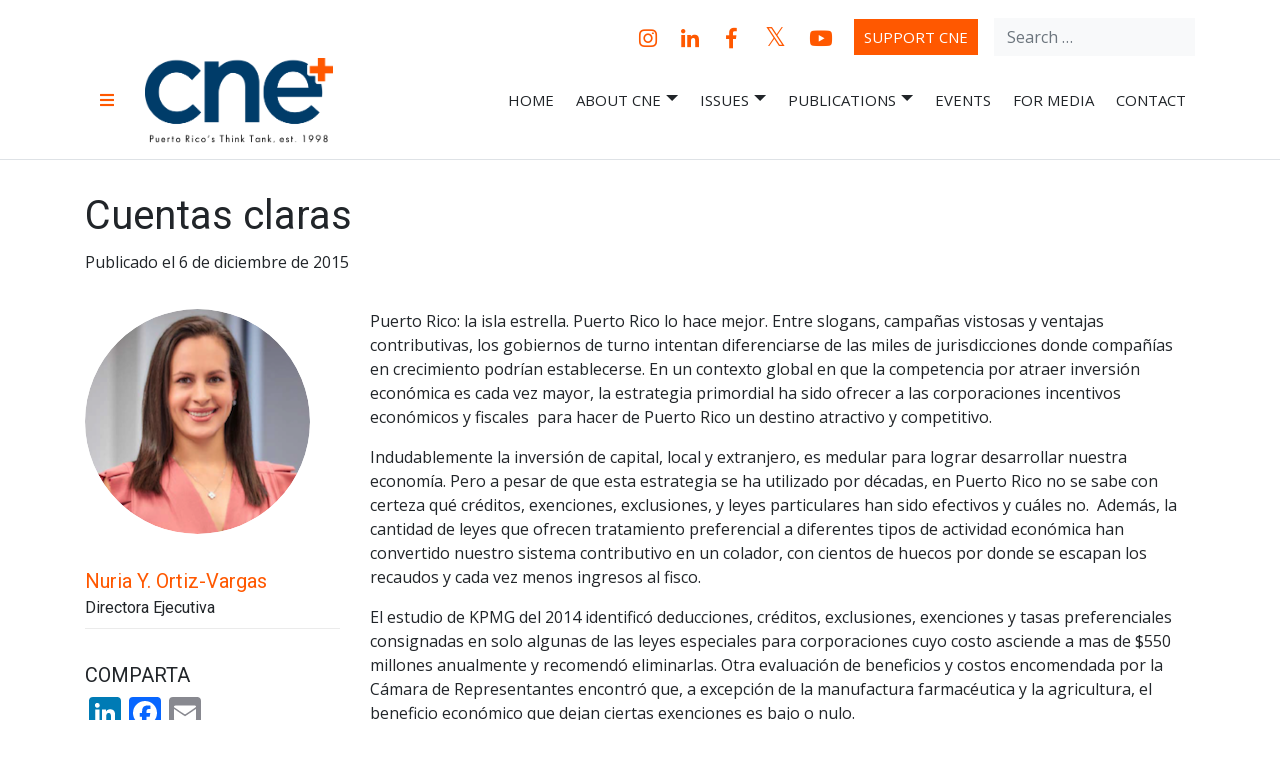

--- FILE ---
content_type: text/html; charset=UTF-8
request_url: https://grupocne.org/2015/12/06/cuentas-claras/
body_size: 21060
content:
<!doctype html>
<html lang="en" class="no-js">
<head>
<meta charset="UTF-8">
<meta name="viewport" content="width=device-width, initial-scale=1, shrink-to-fit=no">
<link rel="profile" href="https://gmpg.org/xfn/11">
<script id="mcjs">!function(c,h,i,m,p){m=c.createElement(h),p=c.getElementsByTagName(h)[0],m.async=1,m.src=i,p.parentNode.insertBefore(m,p)}(document,"script","https://chimpstatic.com/mcjs-connected/js/users/8ea0bf7a77e58b09576a8626d/194c93cb5c42959145f4f2db2.js");</script>
<script>(function(html){html.className = html.className.replace(/\bno-js\b/,'js')})(document.documentElement);</script>
<meta name='robots' content='index, follow, max-image-preview:large, max-snippet:-1, max-video-preview:-1' />
<style>img:is([sizes="auto" i], [sizes^="auto," i]) { contain-intrinsic-size: 3000px 1500px }</style>
<!-- This site is optimized with the Yoast SEO plugin v25.7 - https://yoast.com/wordpress/plugins/seo/ -->
<title>Cuentas claras - CNE &ndash; Centro Para Una Nueva Econom&iacute;a &ndash; Center for a New Economy</title>
<link rel="canonical" href="https://grupocne.org/2015/12/06/cuentas-claras/" />
<meta property="og:locale" content="en_US" />
<meta property="og:type" content="article" />
<meta property="og:title" content="Cuentas claras - CNE &ndash; Centro Para Una Nueva Econom&iacute;a &ndash; Center for a New Economy" />
<meta property="og:description" content="Puerto Rico: la isla estrella. Puerto Rico lo hace mejor. Entre slogans, campañas vistosas y ventajas contributivas, los gobiernos de turno intentan diferenciarse de las miles de jurisdicciones donde compañías en crecimiento podrían establecerse. En un contexto global en que la competencia por atraer inversión económica es cada vez mayor, la estrategia primordial ha sido ofrecer a las corporaciones incentivos económicos y fiscales  para hacer de Puerto Rico un destino atractivo y competitivo." />
<meta property="og:url" content="https://grupocne.org/2015/12/06/cuentas-claras/" />
<meta property="og:site_name" content="CNE &ndash; Centro Para Una Nueva Econom&iacute;a &ndash; Center for a New Economy" />
<meta property="article:published_time" content="2015-12-06T12:32:36+00:00" />
<meta property="article:modified_time" content="2020-01-31T21:03:49+00:00" />
<meta property="og:image" content="https://grupocne.org/wp-content/uploads/2014/08/lupa-transparencia-.jpg" />
<meta property="og:image:width" content="642" />
<meta property="og:image:height" content="336" />
<meta property="og:image:type" content="image/jpeg" />
<meta name="author" content="Nuria Y. Ortiz-Vargas" />
<meta name="twitter:card" content="summary_large_image" />
<meta name="twitter:label1" content="Written by" />
<meta name="twitter:data1" content="Nuria Y. Ortiz-Vargas" />
<meta name="twitter:label2" content="Est. reading time" />
<meta name="twitter:data2" content="6 minutes" />
<script type="application/ld+json" class="yoast-schema-graph">{"@context":"https://schema.org","@graph":[{"@type":"Article","@id":"https://grupocne.org/2015/12/06/cuentas-claras/#article","isPartOf":{"@id":"https://grupocne.org/2015/12/06/cuentas-claras/"},"author":{"name":"Nuria Y. Ortiz-Vargas","@id":"https://grupocne.org/#/schema/person/ce7b6fe835c6b03db0f1502e8747c42f"},"headline":"Cuentas claras","datePublished":"2015-12-06T12:32:36+00:00","dateModified":"2020-01-31T21:03:49+00:00","mainEntityOfPage":{"@id":"https://grupocne.org/2015/12/06/cuentas-claras/"},"wordCount":1210,"publisher":{"@id":"https://grupocne.org/#organization"},"image":{"@id":"https://grupocne.org/2015/12/06/cuentas-claras/#primaryimage"},"thumbnailUrl":"https://grupocne.org/wp-content/uploads/2014/08/lupa-transparencia-.jpg","articleSection":["Blog","Economic Development","Issues","Others","Publications"],"inLanguage":"en"},{"@type":"WebPage","@id":"https://grupocne.org/2015/12/06/cuentas-claras/","url":"https://grupocne.org/2015/12/06/cuentas-claras/","name":"Cuentas claras - CNE &ndash; Centro Para Una Nueva Econom&iacute;a &ndash; Center for a New Economy","isPartOf":{"@id":"https://grupocne.org/#website"},"primaryImageOfPage":{"@id":"https://grupocne.org/2015/12/06/cuentas-claras/#primaryimage"},"image":{"@id":"https://grupocne.org/2015/12/06/cuentas-claras/#primaryimage"},"thumbnailUrl":"https://grupocne.org/wp-content/uploads/2014/08/lupa-transparencia-.jpg","datePublished":"2015-12-06T12:32:36+00:00","dateModified":"2020-01-31T21:03:49+00:00","breadcrumb":{"@id":"https://grupocne.org/2015/12/06/cuentas-claras/#breadcrumb"},"inLanguage":"en","potentialAction":[{"@type":"ReadAction","target":["https://grupocne.org/2015/12/06/cuentas-claras/"]}]},{"@type":"ImageObject","inLanguage":"en","@id":"https://grupocne.org/2015/12/06/cuentas-claras/#primaryimage","url":"https://grupocne.org/wp-content/uploads/2014/08/lupa-transparencia-.jpg","contentUrl":"https://grupocne.org/wp-content/uploads/2014/08/lupa-transparencia-.jpg","width":642,"height":336},{"@type":"BreadcrumbList","@id":"https://grupocne.org/2015/12/06/cuentas-claras/#breadcrumb","itemListElement":[{"@type":"ListItem","position":1,"name":"Home","item":"https://grupocne.org/"},{"@type":"ListItem","position":2,"name":"Cuentas claras"}]},{"@type":"WebSite","@id":"https://grupocne.org/#website","url":"https://grupocne.org/","name":"CNE &ndash; Centro Para Una Nueva Econom&iacute;a &ndash; Center for a New Economy","description":"Non-profit, economic research and policy development organization","publisher":{"@id":"https://grupocne.org/#organization"},"potentialAction":[{"@type":"SearchAction","target":{"@type":"EntryPoint","urlTemplate":"https://grupocne.org/?s={search_term_string}"},"query-input":{"@type":"PropertyValueSpecification","valueRequired":true,"valueName":"search_term_string"}}],"inLanguage":"en"},{"@type":"Organization","@id":"https://grupocne.org/#organization","name":"CNE &ndash; Centro Para Una Nueva Econom&iacute;a &ndash; Center for a New Economy","url":"https://grupocne.org/","logo":{"@type":"ImageObject","inLanguage":"en","@id":"https://grupocne.org/#/schema/logo/image/","url":"https://grupocne.org/wp-content/uploads/2025/09/logo-og.jpg","contentUrl":"https://grupocne.org/wp-content/uploads/2025/09/logo-og.jpg","width":1920,"height":1250,"caption":"CNE &ndash; Centro Para Una Nueva Econom&iacute;a &ndash; Center for a New Economy"},"image":{"@id":"https://grupocne.org/#/schema/logo/image/"}},{"@type":"Person","@id":"https://grupocne.org/#/schema/person/ce7b6fe835c6b03db0f1502e8747c42f","name":"Nuria Y. Ortiz-Vargas","image":{"@type":"ImageObject","inLanguage":"en","@id":"https://grupocne.org/#/schema/person/image/","url":"https://secure.gravatar.com/avatar/adcc850e1b4f2dd6ccf515839ac62173?s=96&d=mm&r=g","contentUrl":"https://secure.gravatar.com/avatar/adcc850e1b4f2dd6ccf515839ac62173?s=96&d=mm&r=g","caption":"Nuria Y. Ortiz-Vargas"},"url":"https://grupocne.org/author/nuria-ortiz-vargas/"}]}</script>
<!-- / Yoast SEO plugin. -->
<link rel='dns-prefetch' href='//static.addtoany.com' />
<link rel='dns-prefetch' href='//stackpath.bootstrapcdn.com' />
<link rel='dns-prefetch' href='//cdn.jsdelivr.net' />
<link rel='dns-prefetch' href='//cdn.datatables.net' />
<link rel='dns-prefetch' href='//fonts.googleapis.com' />
<link rel='dns-prefetch' href='//use.fontawesome.com' />
<link href='https://fonts.gstatic.com' crossorigin rel='preconnect' />
<link rel='stylesheet' id='pt-cv-public-style-css' href='https://grupocne.org/wp-content/plugins/content-views-query-and-display-post-page/public/assets/css/cv.css?ver=4.2.1' type='text/css' media='all' />
<link rel='stylesheet' id='pt-cv-public-pro-style-css' href='https://grupocne.org/wp-content/plugins/pt-content-views-pro/public/assets/css/cvpro.min.css?ver=6.3.0.1' type='text/css' media='all' />
<link rel='stylesheet' id='wp-block-library-css' href='https://grupocne.org/wp-includes/css/dist/block-library/style.min.css?ver=6.7.4' type='text/css' media='all' />
<link rel='stylesheet' id='wp-components-css' href='https://grupocne.org/wp-includes/css/dist/components/style.min.css?ver=6.7.4' type='text/css' media='all' />
<link rel='stylesheet' id='wp-preferences-css' href='https://grupocne.org/wp-includes/css/dist/preferences/style.min.css?ver=6.7.4' type='text/css' media='all' />
<link rel='stylesheet' id='wp-block-editor-css' href='https://grupocne.org/wp-includes/css/dist/block-editor/style.min.css?ver=6.7.4' type='text/css' media='all' />
<link rel='stylesheet' id='popup-maker-block-library-style-css' href='https://grupocne.org/wp-content/plugins/popup-maker/dist/packages/block-library-style.css?ver=dbea705cfafe089d65f1' type='text/css' media='all' />
<style id='powerpress-player-block-style-inline-css' type='text/css'>
</style>
<style id='classic-theme-styles-inline-css' type='text/css'>
/*! This file is auto-generated */
.wp-block-button__link{color:#fff;background-color:#32373c;border-radius:9999px;box-shadow:none;text-decoration:none;padding:calc(.667em + 2px) calc(1.333em + 2px);font-size:1.125em}.wp-block-file__button{background:#32373c;color:#fff;text-decoration:none}
</style>
<style id='global-styles-inline-css' type='text/css'>
:root{--wp--preset--aspect-ratio--square: 1;--wp--preset--aspect-ratio--4-3: 4/3;--wp--preset--aspect-ratio--3-4: 3/4;--wp--preset--aspect-ratio--3-2: 3/2;--wp--preset--aspect-ratio--2-3: 2/3;--wp--preset--aspect-ratio--16-9: 16/9;--wp--preset--aspect-ratio--9-16: 9/16;--wp--preset--color--black: #000000;--wp--preset--color--cyan-bluish-gray: #abb8c3;--wp--preset--color--white: #ffffff;--wp--preset--color--pale-pink: #f78da7;--wp--preset--color--vivid-red: #cf2e2e;--wp--preset--color--luminous-vivid-orange: #ff6900;--wp--preset--color--luminous-vivid-amber: #fcb900;--wp--preset--color--light-green-cyan: #7bdcb5;--wp--preset--color--vivid-green-cyan: #00d084;--wp--preset--color--pale-cyan-blue: #8ed1fc;--wp--preset--color--vivid-cyan-blue: #0693e3;--wp--preset--color--vivid-purple: #9b51e0;--wp--preset--gradient--vivid-cyan-blue-to-vivid-purple: linear-gradient(135deg,rgba(6,147,227,1) 0%,rgb(155,81,224) 100%);--wp--preset--gradient--light-green-cyan-to-vivid-green-cyan: linear-gradient(135deg,rgb(122,220,180) 0%,rgb(0,208,130) 100%);--wp--preset--gradient--luminous-vivid-amber-to-luminous-vivid-orange: linear-gradient(135deg,rgba(252,185,0,1) 0%,rgba(255,105,0,1) 100%);--wp--preset--gradient--luminous-vivid-orange-to-vivid-red: linear-gradient(135deg,rgba(255,105,0,1) 0%,rgb(207,46,46) 100%);--wp--preset--gradient--very-light-gray-to-cyan-bluish-gray: linear-gradient(135deg,rgb(238,238,238) 0%,rgb(169,184,195) 100%);--wp--preset--gradient--cool-to-warm-spectrum: linear-gradient(135deg,rgb(74,234,220) 0%,rgb(151,120,209) 20%,rgb(207,42,186) 40%,rgb(238,44,130) 60%,rgb(251,105,98) 80%,rgb(254,248,76) 100%);--wp--preset--gradient--blush-light-purple: linear-gradient(135deg,rgb(255,206,236) 0%,rgb(152,150,240) 100%);--wp--preset--gradient--blush-bordeaux: linear-gradient(135deg,rgb(254,205,165) 0%,rgb(254,45,45) 50%,rgb(107,0,62) 100%);--wp--preset--gradient--luminous-dusk: linear-gradient(135deg,rgb(255,203,112) 0%,rgb(199,81,192) 50%,rgb(65,88,208) 100%);--wp--preset--gradient--pale-ocean: linear-gradient(135deg,rgb(255,245,203) 0%,rgb(182,227,212) 50%,rgb(51,167,181) 100%);--wp--preset--gradient--electric-grass: linear-gradient(135deg,rgb(202,248,128) 0%,rgb(113,206,126) 100%);--wp--preset--gradient--midnight: linear-gradient(135deg,rgb(2,3,129) 0%,rgb(40,116,252) 100%);--wp--preset--font-size--small: 13px;--wp--preset--font-size--medium: 20px;--wp--preset--font-size--large: 36px;--wp--preset--font-size--x-large: 42px;--wp--preset--spacing--20: 0.44rem;--wp--preset--spacing--30: 0.67rem;--wp--preset--spacing--40: 1rem;--wp--preset--spacing--50: 1.5rem;--wp--preset--spacing--60: 2.25rem;--wp--preset--spacing--70: 3.38rem;--wp--preset--spacing--80: 5.06rem;--wp--preset--shadow--natural: 6px 6px 9px rgba(0, 0, 0, 0.2);--wp--preset--shadow--deep: 12px 12px 50px rgba(0, 0, 0, 0.4);--wp--preset--shadow--sharp: 6px 6px 0px rgba(0, 0, 0, 0.2);--wp--preset--shadow--outlined: 6px 6px 0px -3px rgba(255, 255, 255, 1), 6px 6px rgba(0, 0, 0, 1);--wp--preset--shadow--crisp: 6px 6px 0px rgba(0, 0, 0, 1);}:where(.is-layout-flex){gap: 0.5em;}:where(.is-layout-grid){gap: 0.5em;}body .is-layout-flex{display: flex;}.is-layout-flex{flex-wrap: wrap;align-items: center;}.is-layout-flex > :is(*, div){margin: 0;}body .is-layout-grid{display: grid;}.is-layout-grid > :is(*, div){margin: 0;}:where(.wp-block-columns.is-layout-flex){gap: 2em;}:where(.wp-block-columns.is-layout-grid){gap: 2em;}:where(.wp-block-post-template.is-layout-flex){gap: 1.25em;}:where(.wp-block-post-template.is-layout-grid){gap: 1.25em;}.has-black-color{color: var(--wp--preset--color--black) !important;}.has-cyan-bluish-gray-color{color: var(--wp--preset--color--cyan-bluish-gray) !important;}.has-white-color{color: var(--wp--preset--color--white) !important;}.has-pale-pink-color{color: var(--wp--preset--color--pale-pink) !important;}.has-vivid-red-color{color: var(--wp--preset--color--vivid-red) !important;}.has-luminous-vivid-orange-color{color: var(--wp--preset--color--luminous-vivid-orange) !important;}.has-luminous-vivid-amber-color{color: var(--wp--preset--color--luminous-vivid-amber) !important;}.has-light-green-cyan-color{color: var(--wp--preset--color--light-green-cyan) !important;}.has-vivid-green-cyan-color{color: var(--wp--preset--color--vivid-green-cyan) !important;}.has-pale-cyan-blue-color{color: var(--wp--preset--color--pale-cyan-blue) !important;}.has-vivid-cyan-blue-color{color: var(--wp--preset--color--vivid-cyan-blue) !important;}.has-vivid-purple-color{color: var(--wp--preset--color--vivid-purple) !important;}.has-black-background-color{background-color: var(--wp--preset--color--black) !important;}.has-cyan-bluish-gray-background-color{background-color: var(--wp--preset--color--cyan-bluish-gray) !important;}.has-white-background-color{background-color: var(--wp--preset--color--white) !important;}.has-pale-pink-background-color{background-color: var(--wp--preset--color--pale-pink) !important;}.has-vivid-red-background-color{background-color: var(--wp--preset--color--vivid-red) !important;}.has-luminous-vivid-orange-background-color{background-color: var(--wp--preset--color--luminous-vivid-orange) !important;}.has-luminous-vivid-amber-background-color{background-color: var(--wp--preset--color--luminous-vivid-amber) !important;}.has-light-green-cyan-background-color{background-color: var(--wp--preset--color--light-green-cyan) !important;}.has-vivid-green-cyan-background-color{background-color: var(--wp--preset--color--vivid-green-cyan) !important;}.has-pale-cyan-blue-background-color{background-color: var(--wp--preset--color--pale-cyan-blue) !important;}.has-vivid-cyan-blue-background-color{background-color: var(--wp--preset--color--vivid-cyan-blue) !important;}.has-vivid-purple-background-color{background-color: var(--wp--preset--color--vivid-purple) !important;}.has-black-border-color{border-color: var(--wp--preset--color--black) !important;}.has-cyan-bluish-gray-border-color{border-color: var(--wp--preset--color--cyan-bluish-gray) !important;}.has-white-border-color{border-color: var(--wp--preset--color--white) !important;}.has-pale-pink-border-color{border-color: var(--wp--preset--color--pale-pink) !important;}.has-vivid-red-border-color{border-color: var(--wp--preset--color--vivid-red) !important;}.has-luminous-vivid-orange-border-color{border-color: var(--wp--preset--color--luminous-vivid-orange) !important;}.has-luminous-vivid-amber-border-color{border-color: var(--wp--preset--color--luminous-vivid-amber) !important;}.has-light-green-cyan-border-color{border-color: var(--wp--preset--color--light-green-cyan) !important;}.has-vivid-green-cyan-border-color{border-color: var(--wp--preset--color--vivid-green-cyan) !important;}.has-pale-cyan-blue-border-color{border-color: var(--wp--preset--color--pale-cyan-blue) !important;}.has-vivid-cyan-blue-border-color{border-color: var(--wp--preset--color--vivid-cyan-blue) !important;}.has-vivid-purple-border-color{border-color: var(--wp--preset--color--vivid-purple) !important;}.has-vivid-cyan-blue-to-vivid-purple-gradient-background{background: var(--wp--preset--gradient--vivid-cyan-blue-to-vivid-purple) !important;}.has-light-green-cyan-to-vivid-green-cyan-gradient-background{background: var(--wp--preset--gradient--light-green-cyan-to-vivid-green-cyan) !important;}.has-luminous-vivid-amber-to-luminous-vivid-orange-gradient-background{background: var(--wp--preset--gradient--luminous-vivid-amber-to-luminous-vivid-orange) !important;}.has-luminous-vivid-orange-to-vivid-red-gradient-background{background: var(--wp--preset--gradient--luminous-vivid-orange-to-vivid-red) !important;}.has-very-light-gray-to-cyan-bluish-gray-gradient-background{background: var(--wp--preset--gradient--very-light-gray-to-cyan-bluish-gray) !important;}.has-cool-to-warm-spectrum-gradient-background{background: var(--wp--preset--gradient--cool-to-warm-spectrum) !important;}.has-blush-light-purple-gradient-background{background: var(--wp--preset--gradient--blush-light-purple) !important;}.has-blush-bordeaux-gradient-background{background: var(--wp--preset--gradient--blush-bordeaux) !important;}.has-luminous-dusk-gradient-background{background: var(--wp--preset--gradient--luminous-dusk) !important;}.has-pale-ocean-gradient-background{background: var(--wp--preset--gradient--pale-ocean) !important;}.has-electric-grass-gradient-background{background: var(--wp--preset--gradient--electric-grass) !important;}.has-midnight-gradient-background{background: var(--wp--preset--gradient--midnight) !important;}.has-small-font-size{font-size: var(--wp--preset--font-size--small) !important;}.has-medium-font-size{font-size: var(--wp--preset--font-size--medium) !important;}.has-large-font-size{font-size: var(--wp--preset--font-size--large) !important;}.has-x-large-font-size{font-size: var(--wp--preset--font-size--x-large) !important;}
:where(.wp-block-post-template.is-layout-flex){gap: 1.25em;}:where(.wp-block-post-template.is-layout-grid){gap: 1.25em;}
:where(.wp-block-columns.is-layout-flex){gap: 2em;}:where(.wp-block-columns.is-layout-grid){gap: 2em;}
:root :where(.wp-block-pullquote){font-size: 1.5em;line-height: 1.6;}
</style>
<link rel='stylesheet' id='searchandfilter-css' href='https://grupocne.org/wp-content/plugins/search-filter/style.css?ver=1' type='text/css' media='all' />
<link rel='stylesheet' id='widgetopts-styles-css' href='https://grupocne.org/wp-content/plugins/widget-options/assets/css/widget-options.css?ver=4.1.3' type='text/css' media='all' />
<link rel='stylesheet' id='cne-fonts-css' href='https://fonts.googleapis.com/css?family=Roboto%3A400%2C400i%2C700%2C700i%7COpen%20Sans%3A400%2C400i%2C700%2C700i&#038;subset=latin' type='text/css' media='all' />
<link rel='stylesheet' id='cne-fontawesome-css' integrity="sha384-hWVjflwFxL6sNzntih27bfxkr27PmbbK/iSvJ+a4+0owXq79v+lsFkW54bOGbiDQ" crossorigin="anonymous" href='https://use.fontawesome.com/releases/v5.2.0/css/all.css' type='text/css' media='all' />
<link rel='stylesheet' id='cne-bootstrap-css' href='https://grupocne.org/wp-content/themes/cne/assets/css/bootstrap.css' type='text/css' media='all' />
<link rel='stylesheet' id='cne-ytplayer-css' integrity="sha256-whUFKx24GdtL7XtT1DrvC6IExg5EyCW0CwsPRkR5meE=" crossorigin="anonymous" href='https://cdn.jsdelivr.net/npm/jquery.mb.ytplayer@3.2.2/dist/css/jquery.mb.YTPlayer.min.css' type='text/css' media='all' />
<link rel='stylesheet' id='cne-slick-css' integrity="sha256-3h45mwconzsKjTUULjY+EoEkoRhXcOIU4l5YAw2tSOU=" crossorigin="anonymous" href='https://cdn.jsdelivr.net/npm/slick-carousel@1.8.1/slick/slick.css' type='text/css' media='all' />
<link rel='stylesheet' id='cne-slick-theme-css' integrity="sha256-etrwgFLGpqD4oNAFW08ZH9Bzif5ByXK2lXNHKy7LQGo=" crossorigin="anonymous" href='https://cdn.jsdelivr.net/npm/slick-carousel@1.8.1/slick/slick-theme.css' type='text/css' media='all' />
<link rel='stylesheet' id='cne-datatables-css' href='https://cdn.datatables.net/1.10.18/css/dataTables.bootstrap4.min.css' type='text/css' media='all' />
<link rel='stylesheet' id='cne-style-css' href='https://grupocne.org/wp-content/themes/cne/style.css?ver=6.7.4' type='text/css' media='all' />
<link rel='stylesheet' id='js_composer_front-css' href='https://grupocne.org/wp-content/plugins/js_composer/assets/css/js_composer.min.css?ver=8.0.1' type='text/css' media='all' />
<link rel='stylesheet' id='addtoany-css' href='https://grupocne.org/wp-content/plugins/add-to-any/addtoany.min.css?ver=1.16' type='text/css' media='all' />
<script type="text/javascript" id="addtoany-core-js-before">
/* <![CDATA[ */
window.a2a_config=window.a2a_config||{};a2a_config.callbacks=[];a2a_config.overlays=[];a2a_config.templates={};
/* ]]> */
</script>
<script type="text/javascript" defer src="https://static.addtoany.com/menu/page.js" id="addtoany-core-js"></script>
<script type="text/javascript" src="https://grupocne.org/wp-includes/js/jquery/jquery.min.js?ver=3.7.1" id="jquery-core-js"></script>
<script type="text/javascript" src="https://grupocne.org/wp-includes/js/jquery/jquery-migrate.min.js?ver=3.4.1" id="jquery-migrate-js"></script>
<script type="text/javascript" defer src="https://grupocne.org/wp-content/plugins/add-to-any/addtoany.min.js?ver=1.1" id="addtoany-jquery-js"></script>
<script></script><link rel="https://api.w.org/" href="https://grupocne.org/wp-json/" /><link rel="alternate" title="JSON" type="application/json" href="https://grupocne.org/wp-json/wp/v2/posts/7949" /><link rel="EditURI" type="application/rsd+xml" title="RSD" href="https://grupocne.org/xmlrpc.php?rsd" />
<meta name="generator" content="WordPress 6.7.4" />
<link rel='shortlink' href='https://grupocne.org/?p=7949' />
<!-- Custom Logo: hide header text -->
<style id="custom-logo-css" type="text/css">
.site-title, .site-description {
position: absolute;
clip: rect(1px, 1px, 1px, 1px);
}
</style>
<link rel="alternate" title="oEmbed (JSON)" type="application/json+oembed" href="https://grupocne.org/wp-json/oembed/1.0/embed?url=https%3A%2F%2Fgrupocne.org%2F2015%2F12%2F06%2Fcuentas-claras%2F" />
<link rel="alternate" title="oEmbed (XML)" type="text/xml+oembed" href="https://grupocne.org/wp-json/oembed/1.0/embed?url=https%3A%2F%2Fgrupocne.org%2F2015%2F12%2F06%2Fcuentas-claras%2F&#038;format=xml" />
<script>readMoreArgs = []</script><script type="text/javascript">
EXPM_VERSION=3.53;EXPM_AJAX_URL='https://grupocne.org/wp-admin/admin-ajax.php';
function yrmAddEvent(element, eventName, fn) {
if (element.addEventListener)
element.addEventListener(eventName, fn, false);
else if (element.attachEvent)
element.attachEvent('on' + eventName, fn);
}
</script>            <script type="text/javascript"><!--
function powerpress_pinw(pinw_url){window.open(pinw_url, 'PowerPressPlayer','toolbar=0,status=0,resizable=1,width=460,height=320');	return false;}
//-->
// tabnab protection
window.addEventListener('load', function () {
// make all links have rel="noopener noreferrer"
document.querySelectorAll('a[target="_blank"]').forEach(link => {
link.setAttribute('rel', 'noopener noreferrer');
});
});
</script>
<script type="text/javascript">
window._se_plugin_version = '8.1.9';
</script>
<link rel="pingback" href="https://grupocne.org/xmlrpc.php"><meta name="generator" content="Powered by WPBakery Page Builder - drag and drop page builder for WordPress."/>
<meta name="generator" content="Powered by Slider Revolution 6.6.20 - responsive, Mobile-Friendly Slider Plugin for WordPress with comfortable drag and drop interface." />
<link rel="icon" href="https://grupocne.org/wp-content/uploads/2019/07/cropped-gcne-favicon-512-32x32.png" sizes="32x32" />
<link rel="icon" href="https://grupocne.org/wp-content/uploads/2019/07/cropped-gcne-favicon-512-192x192.png" sizes="192x192" />
<link rel="apple-touch-icon" href="https://grupocne.org/wp-content/uploads/2019/07/cropped-gcne-favicon-512-180x180.png" />
<meta name="msapplication-TileImage" content="https://grupocne.org/wp-content/uploads/2019/07/cropped-gcne-favicon-512-270x270.png" />
<script>function setREVStartSize(e){
//window.requestAnimationFrame(function() {
window.RSIW = window.RSIW===undefined ? window.innerWidth : window.RSIW;
window.RSIH = window.RSIH===undefined ? window.innerHeight : window.RSIH;
try {
var pw = document.getElementById(e.c).parentNode.offsetWidth,
newh;
pw = pw===0 || isNaN(pw) || (e.l=="fullwidth" || e.layout=="fullwidth") ? window.RSIW : pw;
e.tabw = e.tabw===undefined ? 0 : parseInt(e.tabw);
e.thumbw = e.thumbw===undefined ? 0 : parseInt(e.thumbw);
e.tabh = e.tabh===undefined ? 0 : parseInt(e.tabh);
e.thumbh = e.thumbh===undefined ? 0 : parseInt(e.thumbh);
e.tabhide = e.tabhide===undefined ? 0 : parseInt(e.tabhide);
e.thumbhide = e.thumbhide===undefined ? 0 : parseInt(e.thumbhide);
e.mh = e.mh===undefined || e.mh=="" || e.mh==="auto" ? 0 : parseInt(e.mh,0);
if(e.layout==="fullscreen" || e.l==="fullscreen")
newh = Math.max(e.mh,window.RSIH);
else{
e.gw = Array.isArray(e.gw) ? e.gw : [e.gw];
for (var i in e.rl) if (e.gw[i]===undefined || e.gw[i]===0) e.gw[i] = e.gw[i-1];
e.gh = e.el===undefined || e.el==="" || (Array.isArray(e.el) && e.el.length==0)? e.gh : e.el;
e.gh = Array.isArray(e.gh) ? e.gh : [e.gh];
for (var i in e.rl) if (e.gh[i]===undefined || e.gh[i]===0) e.gh[i] = e.gh[i-1];
var nl = new Array(e.rl.length),
ix = 0,
sl;
e.tabw = e.tabhide>=pw ? 0 : e.tabw;
e.thumbw = e.thumbhide>=pw ? 0 : e.thumbw;
e.tabh = e.tabhide>=pw ? 0 : e.tabh;
e.thumbh = e.thumbhide>=pw ? 0 : e.thumbh;
for (var i in e.rl) nl[i] = e.rl[i]<window.RSIW ? 0 : e.rl[i];
sl = nl[0];
for (var i in nl) if (sl>nl[i] && nl[i]>0) { sl = nl[i]; ix=i;}
var m = pw>(e.gw[ix]+e.tabw+e.thumbw) ? 1 : (pw-(e.tabw+e.thumbw)) / (e.gw[ix]);
newh =  (e.gh[ix] * m) + (e.tabh + e.thumbh);
}
var el = document.getElementById(e.c);
if (el!==null && el) el.style.height = newh+"px";
el = document.getElementById(e.c+"_wrapper");
if (el!==null && el) {
el.style.height = newh+"px";
el.style.display = "block";
}
} catch(e){
console.log("Failure at Presize of Slider:" + e)
}
//});
};</script>
<style type="text/css" id="wp-custom-css">
@media (min-width: 992px) {
.indented{
padding: 0 7em 0 16em;clear: both
}
}
#home-section-2 h2{
text-transform: none!important;
}
.quote{
font-size: 1.3rem;
text-align: justify;
}
section#home-section-1 .absolute-lg-bottom{
bottom:-105px ;
position:absolute;
width:100%;
}
.customparagraph{
padding-top:7rem !important
}
html body .pt-cv-readmore {
color: #fff;
background-color: #143c66 !important;
border: none !important;
}
body .pt-cv-wrapper .pagination>.active>a,
body .pt-cv-wrapper .pagination>.active>a:hover{
background-color: #143c66 !important;
color:#fff;
}
body .pt-cv-wrapper .pagination>li>a{
color:#143c66;
}
html body .custom-logo-link img {
height: 85px;
}
i.fab.fa-twitter::before {
content: '𝕏'!important;
font-size: 26px!important;
margin-top: -1px!important;
}
* {
cursor: auto !important;
}
a, button, [role="button"], input[type="submit"], input[type="button"] {
cursor: pointer !important;
}		</style>
<style type="text/css" data-type="vc_shortcodes-default-css">.vc_do_custom_heading{margin-bottom:0.625rem;margin-top:0;}.vc_do_custom_heading{margin-bottom:0.625rem;margin-top:0;}.vc_do_custom_heading{margin-bottom:0.625rem;margin-top:0;}</style><style type="text/css" data-type="vc_shortcodes-custom-css">.vc_custom_1580504424626{margin-top: -30px !important;}</style><noscript><style> .wpb_animate_when_almost_visible { opacity: 1; }</style></noscript><!-- Google tag (gtag.js) -->
<script async src="https://www.googletagmanager.com/gtag/js?id=G-BPFM74GQRF"></script>
<script>
window.dataLayer = window.dataLayer || [];
function gtag(){dataLayer.push(arguments);}
gtag('js', new Date());
gtag('config', 'G-BPFM74GQRF');
</script>
</head>
<body class="post-template post-template-orionk-single-post post-template-orionk-single-post-php single single-post postid-7949 single-format-standard wp-custom-logo wpb-js-composer js-comp-ver-8.0.1 vc_responsive">
<div id="page" class="site">
<a class="skip-link screen-reader-text" href="#content">Skip to content</a>
<header id="masthead" class="site-header border-bottom">
<div class="site-header-wrap py-3">
<div class="navigation-top">
<div id="site-mega-navigation" class="secondary-navigation">
<button class="mega-toggle" aria-controls="site-mega-navigation" aria-expanded="false">
<i class="fas fa-times" aria-hidden></i>
<i class="fas fa-bars" aria-hidden></i>
<span class="screen-reader-text">Menu</span>
</button>
<div class="container"><ul id="mega-menu" class="menu row no-gutters"><li id="menu-item-14758" class="menu-item menu-item-type-post_type menu-item-object-page menu-item-home menu-item-has-children menu-item-14758"><a href="https://grupocne.org/">Home</a>
<ul class="sub-menu">
<li id="menu-item-16837" class="menu-item menu-item-type-post_type menu-item-object-page menu-item-16837"><a href="https://grupocne.org/events/">Events</a></li>
<li id="menu-item-26213" class="menu-item menu-item-type-post_type menu-item-object-page menu-item-26213"><a href="https://grupocne.org/for-media/">For Media</a></li>
</ul>
</li>
<li id="menu-item-10836" class="menu-item menu-item-type-post_type menu-item-object-page menu-item-has-children menu-item-10836"><a href="https://grupocne.org/about-cne/">About CNE</a>
<ul class="sub-menu">
<li id="menu-item-11624" class="menu-item menu-item-type-post_type menu-item-object-page menu-item-11624"><a href="https://grupocne.org/about-cne/who-we-are/">Who We Are</a></li>
<li id="menu-item-10839" class="menu-item menu-item-type-post_type menu-item-object-page menu-item-10839"><a href="https://grupocne.org/about-cne/board-of-trustees/">Board of Trustees</a></li>
<li id="menu-item-10838" class="menu-item menu-item-type-post_type menu-item-object-page menu-item-10838"><a href="https://grupocne.org/about-cne/cne-staff/">Staff</a></li>
<li id="menu-item-20443" class="menu-item menu-item-type-post_type menu-item-object-page menu-item-20443"><a href="https://grupocne.org/about-cne/cnedc/">Washington, DC Office</a></li>
<li id="menu-item-21223" class="menu-item menu-item-type-post_type menu-item-object-page menu-item-21223"><a href="https://grupocne.org/about-cne/madrid-policy-bureau/">Madrid Policy Bureau</a></li>
<li id="menu-item-22922" class="menu-item menu-item-type-post_type menu-item-object-page menu-item-22922"><a href="https://grupocne.org/about-cne/summer-interns/">Summer Interns</a></li>
<li id="menu-item-12060" class="menu-item menu-item-type-post_type menu-item-object-page menu-item-12060"><a href="https://grupocne.org/about-cne/annual-report/">Annual Reports</a></li>
<li id="menu-item-15569" class="menu-item menu-item-type-post_type menu-item-object-page menu-item-15569"><a href="https://grupocne.org/about-cne/ways-to-support-cne/">Support CNE</a></li>
</ul>
</li>
<li id="menu-item-15412" class="menu-item menu-item-type-custom menu-item-object-custom menu-item-has-children menu-item-15412"><a>Issues</a>
<ul class="sub-menu">
<li id="menu-item-11099" class="menu-item menu-item-type-taxonomy menu-item-object-category current-post-ancestor current-menu-parent current-post-parent menu-item-11099"><a href="https://grupocne.org/category/issues/economic-development/">Economic Development</a></li>
<li id="menu-item-25623" class="menu-item menu-item-type-post_type menu-item-object-page menu-item-25623"><a href="https://grupocne.org/solving-puerto-ricos-energy-puzzle/">Energy</a></li>
<li id="menu-item-25884" class="menu-item menu-item-type-post_type menu-item-object-page menu-item-25884"><a href="https://grupocne.org/about-cne/cnedc/">Federal Issues</a></li>
<li id="menu-item-11098" class="menu-item menu-item-type-taxonomy menu-item-object-category menu-item-11098"><a href="https://grupocne.org/category/issues/fiscal-issues/">Fiscal Issues</a></li>
<li id="menu-item-25264" class="menu-item menu-item-type-taxonomy menu-item-object-category menu-item-25264"><a href="https://grupocne.org/category/issues/housing/">Housing</a></li>
<li id="menu-item-14736" class="menu-item menu-item-type-taxonomy menu-item-object-category menu-item-14736"><a href="https://grupocne.org/category/issues/reconstruction-recovery/">Reconstruction &amp; Recovery</a></li>
<li id="menu-item-11104" class="menu-item menu-item-type-taxonomy menu-item-object-category current-post-ancestor current-menu-parent current-post-parent menu-item-11104"><a href="https://grupocne.org/category/issues/others/">Others</a></li>
</ul>
</li>
<li id="menu-item-15331" class="menu-item menu-item-type-taxonomy menu-item-object-category current-post-ancestor current-menu-parent current-post-parent menu-item-has-children menu-item-15331"><a href="https://grupocne.org/category/publications/">Publications</a>
<ul class="sub-menu">
<li id="menu-item-22731" class="menu-item menu-item-type-post_type menu-item-object-page menu-item-22731"><a href="https://grupocne.org/cne-review/">CNE Review</a></li>
<li id="menu-item-18852" class="menu-item menu-item-type-post_type menu-item-object-page menu-item-has-children menu-item-18852"><a href="https://grupocne.org/the-weekly-review/">Weekly Review</a>
<ul class="sub-menu">
<li id="menu-item-20790" class="menu-item menu-item-type-post_type menu-item-object-page menu-item-20790"><a href="https://grupocne.org/focus-2020/">Focus 2020</a></li>
</ul>
</li>
<li id="menu-item-17648" class="menu-item menu-item-type-post_type menu-item-object-page menu-item-17648"><a href="https://grupocne.org/living-with-risk-daily-briefing-eng/">Living with Risk Daily Briefing</a></li>
<li id="menu-item-11547" class="menu-item menu-item-type-taxonomy menu-item-object-category current-post-ancestor current-menu-parent current-post-parent menu-item-11547"><a href="https://grupocne.org/category/publications/blog/">Blog</a></li>
<li id="menu-item-11549" class="menu-item menu-item-type-taxonomy menu-item-object-category menu-item-11549"><a href="https://grupocne.org/category/publications/reports/">Reports</a></li>
<li id="menu-item-11548" class="menu-item menu-item-type-taxonomy menu-item-object-category menu-item-11548"><a href="https://grupocne.org/category/publications/public-hearings/">Public Hearings</a></li>
<li id="menu-item-18732" class="menu-item menu-item-type-post_type menu-item-object-page menu-item-18732"><a href="https://grupocne.org/podcasts/">Podcasts</a></li>
<li id="menu-item-26212" class="menu-item menu-item-type-post_type menu-item-object-page menu-item-26212"><a href="https://grupocne.org/videos/">Videos</a></li>
<li id="menu-item-14042" class="menu-item menu-item-type-custom menu-item-object-custom menu-item-14042"><a target="_blank" href="https://grupocne.org/books/">Books</a></li>
</ul>
</li>
<li class="menu-item"><noscript class="ninja-forms-noscript-message">
Notice: JavaScript is required for this content.</noscript>
<div id="nf-form-2-cont" class="nf-form-cont" aria-live="polite" aria-labelledby="nf-form-title-2" aria-describedby="nf-form-errors-2" role="form">
<div class="nf-loading-spinner"></div>
</div>
<!-- That data is being printed as a workaround to page builders reordering the order of the scripts loaded-->
<script>var formDisplay=1;var nfForms=nfForms||[];var form=[];form.id='2';form.settings={"objectType":"Form Setting","editActive":true,"title":"Header Menu Form","created_at":"2018-09-03 07:42:48","form_title":"Contact Us - copy","default_label_pos":"above","show_title":"0","clear_complete":"1","hide_complete":"1","logged_in":"0","key":"","conditions":[],"wrapper_class":"","element_class":"","add_submit":"1","not_logged_in_msg":"","sub_limit_number":"","sub_limit_msg":"","calculations":[],"formContentData":["html_1535986435676","i_need_to_contact_the_cne_regarding_1535695444285","full_name_1535695558668","email","contact_number_1535695595876","your_message_1535695605300","recaptcha_1694164234009","submit"],"currency":"","unique_field_error":"A form with this value has already been submitted.","drawerDisabled":false,"changeEmailErrorMsg":"Please enter a valid email address!","changeDateErrorMsg":"Please enter a valid date!","confirmFieldErrorMsg":"These fields must match!","fieldNumberNumMinError":"Number Min Error","fieldNumberNumMaxError":"Number Max Error","container_styles_background-color":"","container_styles_border":"","container_styles_border-style":"","container_styles_border-color":"","container_styles_color":"","container_styles_height":"","container_styles_width":"","container_styles_font-size":"","container_styles_margin":"","container_styles_padding":"","container_styles_display":"","container_styles_float":"","container_styles_show_advanced_css":"0","container_styles_advanced":"","title_styles_background-color":"","title_styles_border":"","title_styles_border-style":"","title_styles_border-color":"","title_styles_color":"","title_styles_height":"","title_styles_width":"","title_styles_font-size":"","title_styles_margin":"","title_styles_padding":"","title_styles_display":"","title_styles_float":"","title_styles_show_advanced_css":"0","title_styles_advanced":"","row_styles_background-color":"","row_styles_border":"","row_styles_border-style":"","row_styles_border-color":"","row_styles_color":"","row_styles_height":"","row_styles_width":"","row_styles_font-size":"","row_styles_margin":"","row_styles_padding":"","row_styles_display":"","row_styles_show_advanced_css":"0","row_styles_advanced":"","row-odd_styles_background-color":"","row-odd_styles_border":"","row-odd_styles_border-style":"","row-odd_styles_border-color":"","row-odd_styles_color":"","row-odd_styles_height":"","row-odd_styles_width":"","row-odd_styles_font-size":"","row-odd_styles_margin":"","row-odd_styles_padding":"","row-odd_styles_display":"","row-odd_styles_show_advanced_css":"0","row-odd_styles_advanced":"","success-msg_styles_background-color":"","success-msg_styles_border":"","success-msg_styles_border-style":"","success-msg_styles_border-color":"","success-msg_styles_color":"","success-msg_styles_height":"","success-msg_styles_width":"","success-msg_styles_font-size":"","success-msg_styles_margin":"","success-msg_styles_padding":"","success-msg_styles_display":"","success-msg_styles_show_advanced_css":"0","success-msg_styles_advanced":"","error_msg_styles_background-color":"","error_msg_styles_border":"","error_msg_styles_border-style":"","error_msg_styles_border-color":"","error_msg_styles_color":"","error_msg_styles_height":"","error_msg_styles_width":"","error_msg_styles_font-size":"","error_msg_styles_margin":"","error_msg_styles_padding":"","error_msg_styles_display":"","error_msg_styles_show_advanced_css":"0","error_msg_styles_advanced":"","fieldNumberIncrementBy":"Please increment by ","formErrorsCorrectErrors":"Please correct errors before submitting this form.","validateRequiredField":" ","honeypotHoneypotError":"Honeypot Error","fieldsMarkedRequired":" ","allow_public_link":0,"embed_form":"","form_title_heading_level":"3","ninjaForms":"Ninja Forms","fieldTextareaRTEInsertLink":"Insert Link","fieldTextareaRTEInsertMedia":"Insert Media","fieldTextareaRTESelectAFile":"Select a file","formHoneypot":"If you are a human seeing this field, please leave it empty.","fileUploadOldCodeFileUploadInProgress":"File Upload in Progress.","fileUploadOldCodeFileUpload":"FILE UPLOAD","currencySymbol":"&#36;","thousands_sep":",","decimal_point":".","siteLocale":"en","dateFormat":"m\/d\/Y","startOfWeek":"1","of":"of","previousMonth":"Previous Month","nextMonth":"Next Month","months":["January","February","March","April","May","June","July","August","September","October","November","December"],"monthsShort":["Jan","Feb","Mar","Apr","May","Jun","Jul","Aug","Sep","Oct","Nov","Dec"],"weekdays":["Sunday","Monday","Tuesday","Wednesday","Thursday","Friday","Saturday"],"weekdaysShort":["Sun","Mon","Tue","Wed","Thu","Fri","Sat"],"weekdaysMin":["Su","Mo","Tu","We","Th","Fr","Sa"],"recaptchaConsentMissing":"reCaptcha validation couldn&#039;t load.","recaptchaMissingCookie":"reCaptcha v3 validation couldn&#039;t load the cookie needed to submit the form.","recaptchaConsentEvent":"Accept reCaptcha cookies before sending the form.","currency_symbol":"","beforeForm":"","beforeFields":"","afterFields":"","afterForm":""};form.fields=[{"objectType":"Field","objectDomain":"fields","editActive":false,"order":1,"idAttribute":"id","label":"HTML","type":"html","default":"<b><a href=\"http:\/\/grupocne.org\/contact-us\/\">CONTACT US<\/a><\/b>","container_class":"","element_class":"","key":"html_1535986435676","drawerDisabled":false,"id":20,"beforeField":"","afterField":"","value":"<b><a href=\"http:\/\/grupocne.org\/contact-us\/\">CONTACT US<\/a><\/b>","label_pos":"above","parentType":"html","element_templates":["html","input"],"old_classname":"","wrap_template":"wrap"},{"objectType":"Field","objectDomain":"fields","editActive":false,"order":2,"idAttribute":"id","type":"listselect","label":"I need to contact the CNE regarding:","key":"i_need_to_contact_the_cne_regarding_1535695444285","label_pos":"hidden","required":0,"options":[{"errors":[],"max_options":0,"label":"General Inquiry","value":"General Inquiry","calc":"","selected":1,"order":0,"settingModel":{"settings":false,"hide_merge_tags":false,"error":false,"name":"options","type":"option-repeater","label":"Options <a href=\"#\" class=\"nf-add-new\">Add New<\/a> <a href=\"#\" class=\"extra nf-open-import-tooltip\"><i class=\"fa fa-sign-in\" aria-hidden=\"true\"><\/i> Import<\/a>","width":"full","group":"","value":[{"label":"One","value":"one","calc":"","selected":0,"order":0},{"label":"Two","value":"two","calc":"","selected":0,"order":1},{"label":"Three","value":"three","calc":"","selected":0,"order":2}],"columns":{"label":{"header":"Label","default":""},"value":{"header":"Value","default":""},"calc":{"header":"Calc Value","default":""},"selected":{"header":"<span class=\"dashicons dashicons-yes\"><\/span>","default":0}}},"manual_value":true},{"errors":[],"max_options":0,"order":1,"new":false,"options":[],"label":"CNE Publications","value":"CNE Publications","calc":"","selected":0,"settingModel":{"settings":false,"hide_merge_tags":false,"error":false,"name":"options","type":"option-repeater","label":"Options <a href=\"#\" class=\"nf-add-new\">Add New<\/a> <a href=\"#\" class=\"extra nf-open-import-tooltip\"><i class=\"fa fa-sign-in\" aria-hidden=\"true\"><\/i> Import<\/a>","width":"full","group":"","value":[{"label":"One","value":"one","calc":"","selected":0,"order":0},{"label":"Two","value":"two","calc":"","selected":0,"order":1},{"label":"Three","value":"three","calc":"","selected":0,"order":2}],"columns":{"label":{"header":"Label","default":""},"value":{"header":"Value","default":""},"calc":{"header":"Calc Value","default":""},"selected":{"header":"<span class=\"dashicons dashicons-yes\"><\/span>","default":0}}},"manual_value":true},{"errors":[],"max_options":0,"order":2,"new":false,"options":[],"label":"Career Opportunities","value":"Career Opportunities","calc":"","selected":0,"settingModel":{"settings":false,"hide_merge_tags":false,"error":false,"name":"options","type":"option-repeater","label":"Options <a href=\"#\" class=\"nf-add-new\">Add New<\/a> <a href=\"#\" class=\"extra nf-open-import-tooltip\"><i class=\"fa fa-sign-in\" aria-hidden=\"true\"><\/i> Import<\/a>","width":"full","group":"","value":[{"label":"One","value":"one","calc":"","selected":0,"order":0},{"label":"Two","value":"two","calc":"","selected":0,"order":1},{"label":"Three","value":"three","calc":"","selected":0,"order":2}],"columns":{"label":{"header":"Label","default":""},"value":{"header":"Value","default":""},"calc":{"header":"Calc Value","default":""},"selected":{"header":"<span class=\"dashicons dashicons-yes\"><\/span>","default":0}}},"manual_value":true}],"container_class":"","element_class":"","admin_label":"","help_text":"","drawerDisabled":false,"id":11,"beforeField":"","afterField":"","value":"","parentType":"list","element_templates":["listselect","input"],"old_classname":"list-select","wrap_template":"wrap"},{"objectType":"Field","objectDomain":"fields","editActive":false,"order":3,"idAttribute":"id","label":"Full Name","key":"full_name_1535695558668","type":"textbox","created_at":"2018-08-31 01:44:45","label_pos":"hidden","required":1,"placeholder":"Full Name","default":"","wrapper_class":"","element_class":"","container_class":"","input_limit":"","input_limit_type":"characters","input_limit_msg":"Character(s) left","manual_key":"","disable_input":"","admin_label":"","help_text":"","desc_text":"","disable_browser_autocomplete":"","mask":"","custom_mask":"","wrap_styles_background-color":"","wrap_styles_border":"","wrap_styles_border-style":"","wrap_styles_border-color":"","wrap_styles_color":"","wrap_styles_height":"","wrap_styles_width":"","wrap_styles_font-size":"","wrap_styles_margin":"","wrap_styles_padding":"","wrap_styles_display":"","wrap_styles_float":"","wrap_styles_show_advanced_css":0,"wrap_styles_advanced":"","label_styles_background-color":"","label_styles_border":"","label_styles_border-style":"","label_styles_border-color":"","label_styles_color":"","label_styles_height":"","label_styles_width":"","label_styles_font-size":"","label_styles_margin":"","label_styles_padding":"","label_styles_display":"","label_styles_float":"","label_styles_show_advanced_css":0,"label_styles_advanced":"","element_styles_background-color":"","element_styles_border":"","element_styles_border-style":"","element_styles_border-color":"","element_styles_color":"","element_styles_height":"","element_styles_width":"","element_styles_font-size":"","element_styles_margin":"","element_styles_padding":"","element_styles_display":"","element_styles_float":"","element_styles_show_advanced_css":0,"element_styles_advanced":"","cellcid":"c3277","custom_name_attribute":"","personally_identifiable":"","drawerDisabled":"","value":"","id":7,"beforeField":"","afterField":"","parentType":"textbox","element_templates":["textbox","input"],"old_classname":"","wrap_template":"wrap"},{"objectType":"Field","objectDomain":"fields","editActive":false,"order":4,"idAttribute":"id","label":"Email","key":"email","type":"email","created_at":"2018-08-31 01:44:45","label_pos":"hidden","required":1,"placeholder":"Email","default":"","wrapper_class":"","element_class":"","container_class":"","admin_label":"","help_text":"","desc_text":"","wrap_styles_background-color":"","wrap_styles_border":"","wrap_styles_border-style":"","wrap_styles_border-color":"","wrap_styles_color":"","wrap_styles_height":"","wrap_styles_width":"","wrap_styles_font-size":"","wrap_styles_margin":"","wrap_styles_padding":"","wrap_styles_display":"","wrap_styles_float":"","wrap_styles_show_advanced_css":0,"wrap_styles_advanced":"","label_styles_background-color":"","label_styles_border":"","label_styles_border-style":"","label_styles_border-color":"","label_styles_color":"","label_styles_height":"","label_styles_width":"","label_styles_font-size":"","label_styles_margin":"","label_styles_padding":"","label_styles_display":"","label_styles_float":"","label_styles_show_advanced_css":0,"label_styles_advanced":"","element_styles_background-color":"","element_styles_border":"","element_styles_border-style":"","element_styles_border-color":"","element_styles_color":"","element_styles_height":"","element_styles_width":"","element_styles_font-size":"","element_styles_margin":"","element_styles_padding":"","element_styles_display":"","element_styles_float":"","element_styles_show_advanced_css":0,"element_styles_advanced":"","cellcid":"c3281","custom_name_attribute":"email","personally_identifiable":1,"drawerDisabled":"","value":"","id":8,"beforeField":"","afterField":"","parentType":"email","element_templates":["email","input"],"old_classname":"","wrap_template":"wrap"},{"objectType":"Field","objectDomain":"fields","editActive":false,"order":5,"idAttribute":"id","type":"phone","label":"Contact Number","key":"contact_number_1535695595876","label_pos":"hidden","required":1,"default":"","placeholder":"Contact Number","container_class":"","element_class":"","input_limit":"","input_limit_type":"characters","input_limit_msg":"Character(s) left","manual_key":"","admin_label":"","help_text":"","mask":"","custom_mask":"","custom_name_attribute":"phone","personally_identifiable":1,"value":"","id":12,"beforeField":"","afterField":"","parentType":"textbox","element_templates":["tel","textbox","input"],"old_classname":"","wrap_template":"wrap"},{"objectType":"Field","objectDomain":"fields","editActive":false,"order":6,"idAttribute":"id","label":"Your Message","key":"your_message_1535695605300","type":"textarea","created_at":"2018-08-31 01:44:45","label_pos":"hidden","required":1,"placeholder":"Your Message","default":"","wrapper_class":"","element_class":"h-auto","container_class":"","input_limit":"","input_limit_type":"characters","input_limit_msg":"Character(s) left","manual_key":"","disable_input":"","admin_label":"","help_text":"","desc_text":"","disable_browser_autocomplete":"","textarea_rte":"","disable_rte_mobile":"","textarea_media":"","wrap_styles_background-color":"","wrap_styles_border":"","wrap_styles_border-style":"","wrap_styles_border-color":"","wrap_styles_color":"","wrap_styles_height":"","wrap_styles_width":"","wrap_styles_font-size":"","wrap_styles_margin":"","wrap_styles_padding":"","wrap_styles_display":"","wrap_styles_float":"","wrap_styles_show_advanced_css":0,"wrap_styles_advanced":"","label_styles_background-color":"","label_styles_border":"","label_styles_border-style":"","label_styles_border-color":"","label_styles_color":"","label_styles_height":"","label_styles_width":"","label_styles_font-size":"","label_styles_margin":"","label_styles_padding":"","label_styles_display":"","label_styles_float":"","label_styles_show_advanced_css":0,"label_styles_advanced":"","element_styles_background-color":"","element_styles_border":"","element_styles_border-style":"","element_styles_border-color":"","element_styles_color":"","element_styles_height":"","element_styles_width":"","element_styles_font-size":"","element_styles_margin":"","element_styles_padding":"","element_styles_display":"","element_styles_float":"","element_styles_show_advanced_css":0,"element_styles_advanced":"","cellcid":"c3284","drawerDisabled":false,"value":"","id":9,"beforeField":"","afterField":"","parentType":"textarea","element_templates":["textarea","input"],"old_classname":"","wrap_template":"wrap"},{"objectType":"Field","objectDomain":"fields","editActive":false,"order":7,"idAttribute":"id","label":"Recaptcha","type":"recaptcha","container_class":"","element_class":"","size":"visible","key":"recaptcha_1694164234009","id":23,"beforeField":"","afterField":"","value":"","label_pos":"above","parentType":"textbox","element_templates":["recaptcha","input"],"old_classname":"","wrap_template":"wrap","site_key":"6LeVzwsoAAAAANUsgbFPpIcvm9rITWJAW9hCd0xm","theme":"light","lang":false},{"objectType":"Field","objectDomain":"fields","editActive":false,"order":8,"idAttribute":"id","label":"Submit","key":"submit","type":"submit","created_at":"2018-08-31 01:44:45","processing_label":"Processing","container_class":"","element_class":"px-4 text-uppercase","wrap_styles_background-color":"","wrap_styles_border":"","wrap_styles_border-style":"","wrap_styles_border-color":"","wrap_styles_color":"","wrap_styles_height":"","wrap_styles_width":"","wrap_styles_font-size":"","wrap_styles_margin":"","wrap_styles_padding":"","wrap_styles_display":"","wrap_styles_float":"","wrap_styles_show_advanced_css":0,"wrap_styles_advanced":"","label_styles_background-color":"","label_styles_border":"","label_styles_border-style":"","label_styles_border-color":"","label_styles_color":"","label_styles_height":"","label_styles_width":"","label_styles_font-size":"","label_styles_margin":"","label_styles_padding":"","label_styles_display":"","label_styles_float":"","label_styles_show_advanced_css":0,"label_styles_advanced":"","element_styles_background-color":"","element_styles_border":"","element_styles_border-style":"","element_styles_border-color":"","element_styles_color":"","element_styles_height":"","element_styles_width":"","element_styles_font-size":"","element_styles_margin":"","element_styles_padding":"","element_styles_display":"","element_styles_float":"","element_styles_show_advanced_css":0,"element_styles_advanced":"","submit_element_hover_styles_background-color":"","submit_element_hover_styles_border":"","submit_element_hover_styles_border-style":"","submit_element_hover_styles_border-color":"","submit_element_hover_styles_color":"","submit_element_hover_styles_height":"","submit_element_hover_styles_width":"","submit_element_hover_styles_font-size":"","submit_element_hover_styles_margin":"","submit_element_hover_styles_padding":"","submit_element_hover_styles_display":"","submit_element_hover_styles_float":"","submit_element_hover_styles_show_advanced_css":0,"submit_element_hover_styles_advanced":"","cellcid":"c3287","drawerDisabled":"","id":10,"beforeField":"","afterField":"","value":"","label_pos":"above","parentType":"textbox","element_templates":["submit","button","input"],"old_classname":"","wrap_template":"wrap-no-label"}];nfForms.push(form);</script>
</li></ul></div></div><!-- #site-mega-navigation -->
</div>
<!-- .navigation-top -->
<div class="header-top container">
<div class="mr-lg-3 my-3 my-lg-0">
<div id="social-navigation" class="social-navigation">
<ul id="menu-menu-3" class="menu"><li id="menu-item-26011" class="menu-item menu-item-type-custom menu-item-object-custom menu-item-26011"><a target="_blank" href="https://instagram.com/puertoricothinktank"><span class="screen-reader-text">Instagram</span><i class="fab fa-instagram"></i></a></li>
<li id="menu-item-25888" class="menu-item menu-item-type-custom menu-item-object-custom menu-item-25888"><a target="_blank" href="https://www.linkedin.com/company/grupocne"><span class="screen-reader-text">LinkedIn</span><i class="fab fa-linkedin-in"></i></a></li>
<li id="menu-item-9899" class="menu-item menu-item-type-custom menu-item-object-custom menu-item-9899"><a target="_blank" href="https://www.facebook.com/grupocne/"><span class="screen-reader-text">Facebook</span><i class="fab fa-facebook-f"></i></a></li>
<li id="menu-item-9900" class="menu-item menu-item-type-custom menu-item-object-custom menu-item-9900"><a target="_blank" href="https://twitter.com/grupocne"><span class="screen-reader-text">Twitter</span><i class="fab fa-twitter"></i></a></li>
<li id="menu-item-9902" class="menu-item menu-item-type-custom menu-item-object-custom menu-item-9902"><a target="_blank" href="https://www.youtube.com/user/CNEPR"><span class="screen-reader-text">YouTube</span><i class="fab fa-youtube"></i></a></li>
</ul></div><!-- #social-navigation -->
</div>
<div class="mr-lg-3 my-3 my-lg-0">
<nav class="top-navigation">
<ul id="menu-menu-4" class="menu"><li id="menu-item-11532" class="menu-btn menu-item menu-item-type-custom menu-item-object-custom menu-item-11532"><a target="_blank" href="https://grupocne.org/about-cne/ways-to-support-cne/">Support CNE</a></li>
</ul></nav><!-- .top-navigation -->
</div>
<div class="my-3 my-lg-0">
<form role="search" method="get" class="search-form" action="https://grupocne.org/">
<label>
<span class="screen-reader-text">Search for:</span>
<input type="search" class="search-field" placeholder="Search &hellip;" value="" name="s" />
</label>
<button type="submit" class="search-submit"><i class="fa fa-search"></i> <span class="screen-reader-text">Search</span></button>
</form>
</div>
</div><!-- .header-top -->
<div class="header-main container">
<div class="header-main-wrap">
<div class="toggle-container">
<button class="menu-toggle mr-3" aria-controls="site-navigation" aria-expanded="false">
<i class="fas fa-times" aria-hidden></i>
<i class="fas fa-bars" aria-hidden></i>
<span class="screen-reader-text">Menu</span>
</button>
<button class="mega-toggle mr-3" aria-controls="site-mega-navigation" aria-expanded="false">
<i class="fas fa-times" aria-hidden></i>
<i class="fas fa-bars" aria-hidden></i>
<span class="screen-reader-text">Menu</span>
</button>
</div>
<div class="site-branding">
<a href="https://grupocne.org/" class="custom-logo-link" rel="home"><img width="299" height="150" src="https://grupocne.org/wp-content/uploads/2024/08/cropped-logo-cne25-think-tank.png" class="custom-logo" alt="CNE &ndash; Centro Para Una Nueva Econom&iacute;a &ndash; Center for a New Economy" decoding="async" /></a>	<div class="site-branding-text">
<p class="site-title"><a href="https://grupocne.org/" rel="home">CNE &ndash; Centro Para Una Nueva Econom&iacute;a &ndash; Center for a New Economy</a></p>
<p class="site-description">Non-profit, economic research and policy development organization</p>
</div><!-- .site-branding-text -->
</div><!-- .site-branding -->
</div><!-- .header-main-wrap -->
<nav id="site-navigation" class="main-navigation">
<button class="menu-toggle" aria-controls="site-navigation" aria-expanded="false">
<i class="fas fa-times" aria-hidden></i>
<i class="fas fa-bars" aria-hidden></i>
<span class="screen-reader-text">Menu</span>
</button>
<ul id="primary-menu" class="menu"><li id="menu-item-14759" class="menu-item menu-item-type-post_type menu-item-object-page menu-item-home menu-item-14759"><a href="https://grupocne.org/">Home</a></li>
<li id="menu-item-10840" class="menu-item menu-item-type-post_type menu-item-object-page menu-item-has-children menu-item-10840"><a href="https://grupocne.org/about-cne/">About CNE<i class="dropdown-icon"> </i></a>
<ul class="sub-menu ">
<li id="menu-item-11623" class="menu-item menu-item-type-post_type menu-item-object-page menu-item-11623"><a href="https://grupocne.org/about-cne/who-we-are/">Who We Are</a></li>
<li id="menu-item-10843" class="menu-item menu-item-type-post_type menu-item-object-page menu-item-10843"><a href="https://grupocne.org/about-cne/board-of-trustees/">Board of Trustees</a></li>
<li id="menu-item-10842" class="menu-item menu-item-type-post_type menu-item-object-page menu-item-10842"><a href="https://grupocne.org/about-cne/cne-staff/">Staff</a></li>
<li id="menu-item-20444" class="menu-item menu-item-type-post_type menu-item-object-page menu-item-20444"><a href="https://grupocne.org/about-cne/cnedc/">Washington, DC Office</a></li>
<li id="menu-item-21224" class="menu-item menu-item-type-post_type menu-item-object-page menu-item-21224"><a href="https://grupocne.org/about-cne/madrid-policy-bureau/">Madrid Policy Bureau</a></li>
<li id="menu-item-22924" class="menu-item menu-item-type-post_type menu-item-object-page menu-item-22924"><a href="https://grupocne.org/about-cne/summer-interns/">Summer Interns</a></li>
<li id="menu-item-12061" class="menu-item menu-item-type-post_type menu-item-object-page menu-item-12061"><a href="https://grupocne.org/about-cne/annual-report/">Annual Reports</a></li>
<li id="menu-item-15568" class="menu-item menu-item-type-post_type menu-item-object-page menu-item-15568"><a href="https://grupocne.org/about-cne/ways-to-support-cne/">Support CNE</a></li>
</ul>
</li>
<li id="menu-item-15411" class="menu-item menu-item-type-custom menu-item-object-custom menu-item-has-children menu-item-15411"><a>Issues<i class="dropdown-icon"> </i></a>
<ul class="sub-menu ">
<li id="menu-item-11086" class="menu-item menu-item-type-taxonomy menu-item-object-category current-post-ancestor current-menu-parent current-post-parent menu-item-11086"><a href="https://grupocne.org/category/issues/economic-development/">Economic Development</a></li>
<li id="menu-item-25624" class="menu-item menu-item-type-post_type menu-item-object-page menu-item-25624"><a href="https://grupocne.org/solving-puerto-ricos-energy-puzzle/">Energy</a></li>
<li id="menu-item-25885" class="menu-item menu-item-type-post_type menu-item-object-page menu-item-25885"><a href="https://grupocne.org/about-cne/cnedc/">Federal Issues</a></li>
<li id="menu-item-11084" class="menu-item menu-item-type-taxonomy menu-item-object-category menu-item-11084"><a href="https://grupocne.org/category/issues/fiscal-issues/">Fiscal Issues</a></li>
<li id="menu-item-25263" class="menu-item menu-item-type-taxonomy menu-item-object-category menu-item-25263"><a href="https://grupocne.org/category/issues/housing/">Housing</a></li>
<li id="menu-item-14735" class="menu-item menu-item-type-custom menu-item-object-custom menu-item-14735"><a href="https://www.grupocne.org/category/issues/reconstruction-recovery">Reconstruction &#038; Recovery</a></li>
<li id="menu-item-11553" class="menu-item menu-item-type-taxonomy menu-item-object-category current-post-ancestor current-menu-parent current-post-parent menu-item-11553"><a href="https://grupocne.org/category/issues/others/">Others</a></li>
</ul>
</li>
<li id="menu-item-15330" class="menu-item menu-item-type-taxonomy menu-item-object-category current-post-ancestor current-menu-parent current-post-parent menu-item-has-children menu-item-15330"><a href="https://grupocne.org/category/publications/">Publications<i class="dropdown-icon"> </i></a>
<ul class="sub-menu ">
<li id="menu-item-22730" class="menu-item menu-item-type-post_type menu-item-object-page menu-item-22730"><a href="https://grupocne.org/cne-review/">CNE Review</a></li>
<li id="menu-item-18851" class="menu-item menu-item-type-post_type menu-item-object-page menu-item-has-children menu-item-18851"><a href="https://grupocne.org/the-weekly-review/">Weekly Review<i class="dropdown-icon"> </i></a>
<ul class="sub-menu ">
<li id="menu-item-20789" class="menu-item menu-item-type-post_type menu-item-object-page menu-item-20789"><a href="https://grupocne.org/focus-2020/">Focus 2020</a></li>
</ul>
</li>
<li id="menu-item-17649" class="menu-item menu-item-type-post_type menu-item-object-page menu-item-17649"><a href="https://grupocne.org/living-with-risk-daily-briefing-eng/">Living with Risk Daily Briefing</a></li>
<li id="menu-item-11555" class="menu-item menu-item-type-taxonomy menu-item-object-category current-post-ancestor current-menu-parent current-post-parent menu-item-11555"><a href="https://grupocne.org/category/publications/blog/">Blog</a></li>
<li id="menu-item-11557" class="menu-item menu-item-type-taxonomy menu-item-object-category menu-item-11557"><a href="https://grupocne.org/category/publications/reports/">Reports</a></li>
<li id="menu-item-11556" class="menu-item menu-item-type-taxonomy menu-item-object-category menu-item-11556"><a href="https://grupocne.org/category/publications/public-hearings/">Public Hearings</a></li>
<li id="menu-item-18731" class="menu-item menu-item-type-post_type menu-item-object-page menu-item-18731"><a href="https://grupocne.org/podcasts/">Podcasts</a></li>
<li id="menu-item-26215" class="menu-item menu-item-type-post_type menu-item-object-page menu-item-26215"><a href="https://grupocne.org/videos/">Videos</a></li>
<li id="menu-item-13063" class="menu-item menu-item-type-custom menu-item-object-custom menu-item-13063"><a target="_blank" href="https://grupocne.org/books/">Books</a></li>
</ul>
</li>
<li id="menu-item-16838" class="menu-item menu-item-type-post_type menu-item-object-page menu-item-16838"><a href="https://grupocne.org/events/">Events</a></li>
<li id="menu-item-26214" class="menu-item menu-item-type-post_type menu-item-object-page menu-item-26214"><a href="https://grupocne.org/for-media/">For Media</a></li>
<li id="menu-item-15597" class="menu-item menu-item-type-post_type menu-item-object-page menu-item-15597"><a href="https://grupocne.org/contact-us/">Contact</a></li>
</ul></nav><!-- #site-navigation -->
</div><!-- .header-main -->
</div>
</header><!-- #masthead -->
<div id="content" class="site-content">
<style>
.py-5 {
padding-top: 0rem !important;
}
footer .py-5 {
padding-top: 3rem !important;
}
header.entry-header.mb-5 {
display: none;
}
.my-5 {
margin-top: 0rem !important;
}
#primary.content-area.py-5,
#primary.content-area .my-5,
#primary article.mb-5{
padding-bottom:0 !important;
margin-bottom:0 !important;
}
</style>
<div id="primary" class="content-area py-5">
<main id="main" class="site-main container">
<article id="post-7949" class="mb-5 post-7949 post type-post status-publish format-standard has-post-thumbnail hentry category-blog category-economic-development category-issues category-others category-publications">
<header class="entry-header mb-5">
<h1 class="entry-title">Cuentas claras</h1>				<div class="entry-meta mt-3">
<span class="posted-on"><i class="far fa-clock" aria-hidden="true"></i> <time class="entry-date published" datetime="2015-12-06T08:32:36-04:00">December 6, 2015</time><time class="updated" datetime="2020-01-31T17:03:49-04:00">January 31, 2020</time></span>				</div><!-- .entry-meta -->
</header><!-- .entry-header -->
<div class="entry-content my-5">
<div class="wpb-content-wrapper"><div class="vc_row wpb_row vc_row-fluid"><div class="wpb_column vc_column_container vc_col-sm-12"><div class="vc_column-inner"><div class="wpb_wrapper"><div class="vc_empty_space"   style="height: 32px"><span class="vc_empty_space_inner"></span></div><h1 style="text-align: left" class="vc_custom_heading vc_do_custom_heading" >Cuentas claras</h1>
<div class="wpb_text_column wpb_content_element" >
<div class="wpb_wrapper">
<p>Publicado el 6 de diciembre de 2015</p>
</div>
</div>
</div></div></div></div><div class="vc_row wpb_row vc_row-fluid"><div class="wpb_column vc_column_container vc_col-sm-3"><div class="vc_column-inner"><div class="wpb_wrapper">
<div  class="wpb_single_image wpb_content_element vc_align_left wpb_content_element">
<figure class="wpb_wrapper vc_figure">
<div class="vc_single_image-wrapper vc_box_circle  vc_box_border_grey"><img fetchpriority="high" decoding="async" width="225" height="225" src="https://grupocne.org/wp-content/uploads/2019/09/Nuria-Portrait-225x225.png" class="vc_single_image-img attachment-full" alt="" title="Nuria-Portrait-225x225" srcset="https://grupocne.org/wp-content/uploads/2019/09/Nuria-Portrait-225x225.png 225w, https://grupocne.org/wp-content/uploads/2019/09/Nuria-Portrait-225x225-150x150.png 150w" sizes="(max-width: 225px) 100vw, 225px" /></div>
</figure>
</div>
<div class="wpb_text_column wpb_content_element" >
<div class="wpb_wrapper">
<h5><a href="https://grupocne.org/staff/nuria-y-ortiz-vargas/" target="_blank" rel="noopener noreferrer">Nuria Y. Ortiz-Vargas</a></h5>
</div>
</div>
<h6 style="text-align: left" class="vc_custom_heading vc_do_custom_heading vc_custom_1580504424626" >Directora Ejecutiva</h6><div class="vc_separator wpb_content_element vc_separator_align_center vc_sep_width_100 vc_sep_pos_align_center vc_separator_no_text vc_sep_color_grey wpb_content_element  wpb_content_element" ><span class="vc_sep_holder vc_sep_holder_l"><span class="vc_sep_line"></span></span><span class="vc_sep_holder vc_sep_holder_r"><span class="vc_sep_line"></span></span>
</div><h5 style="text-align: left" class="vc_custom_heading vc_do_custom_heading" >COMPARTA</h5><div  class="wpb_widgetised_column wpb_content_element">
<div class="wpb_wrapper">
<div class="a2a_kit a2a_kit_size_32 addtoany_list"><a class="a2a_button_linkedin" href="https://www.addtoany.com/add_to/linkedin?linkurl=https%3A%2F%2Fgrupocne.org%2F2015%2F12%2F06%2Fcuentas-claras%2F&amp;linkname=Cuentas%20claras%20-%20CNE%20%26ndash%3B%20Centro%20Para%20Una%20Nueva%20Econom%26iacute%3Ba%20%26ndash%3B%20Center%20for%20a%20New%20Economy" title="LinkedIn" rel="nofollow noopener" target="_blank"></a><a class="a2a_button_facebook" href="https://www.addtoany.com/add_to/facebook?linkurl=https%3A%2F%2Fgrupocne.org%2F2015%2F12%2F06%2Fcuentas-claras%2F&amp;linkname=Cuentas%20claras%20-%20CNE%20%26ndash%3B%20Centro%20Para%20Una%20Nueva%20Econom%26iacute%3Ba%20%26ndash%3B%20Center%20for%20a%20New%20Economy" title="Facebook" rel="nofollow noopener" target="_blank"></a><a class="a2a_button_email" href="https://www.addtoany.com/add_to/email?linkurl=https%3A%2F%2Fgrupocne.org%2F2015%2F12%2F06%2Fcuentas-claras%2F&amp;linkname=Cuentas%20claras%20-%20CNE%20%26ndash%3B%20Centro%20Para%20Una%20Nueva%20Econom%26iacute%3Ba%20%26ndash%3B%20Center%20for%20a%20New%20Economy" title="Email" rel="nofollow noopener" target="_blank"></a></div>
</div>
</div>
</div></div></div><div class="wpb_column vc_column_container vc_col-sm-9"><div class="vc_column-inner"><div class="wpb_wrapper">
<div class="wpb_text_column wpb_content_element" >
<div class="wpb_wrapper">
<p>Puerto Rico: la isla estrella. Puerto Rico lo hace mejor. Entre slogans, campañas vistosas y ventajas contributivas, los gobiernos de turno intentan diferenciarse de las miles de jurisdicciones donde compañías en crecimiento podrían establecerse. En un contexto global en que la competencia por atraer inversión económica es cada vez mayor, la estrategia primordial ha sido ofrecer a las corporaciones incentivos económicos y fiscales  para hacer de Puerto Rico un destino atractivo y competitivo.</p>
<p>Indudablemente la inversión de capital, local y extranjero, es medular para lograr desarrollar nuestra economía. Pero a pesar de que esta estrategia se ha utilizado por décadas, en Puerto Rico no se sabe con certeza qué créditos, exenciones, exclusiones, y leyes particulares han sido efectivos y cuáles no.  Además, la cantidad de leyes que ofrecen tratamiento preferencial a diferentes tipos de actividad económica han convertido nuestro sistema contributivo en un colador, con cientos de huecos por donde se escapan los recaudos y cada vez menos ingresos al fisco.</p>
<p>El estudio de KPMG del 2014 identificó deducciones, créditos, exclusiones, exenciones y tasas preferenciales consignadas en solo algunas de las leyes especiales para corporaciones cuyo costo asciende a mas de $550 millones anualmente y recomendó eliminarlas. Otra evaluación de beneficios y costos encomendada por la Cámara de Representantes encontró que, a excepción de la manufactura farmacéutica y la agricultura, el beneficio económico que dejan ciertas exenciones es bajo o nulo.</p>
<p>Algunos funcionarios han reaccionado a estos informes y reconocen que el gobierno tiene que comenzar a evaluar estos incentivos (¡eureka!). El hecho de que el propio gobierno (y no consultores contratados esporádicamente) nunca haya evaluado sistemáticamente la efectividad de su estrategia principal de “desarrollo económico” es trágico y escandaloso. Los informes sobre estos gastos fiscales, que esperamos que se publiquen pronto como se ha prometido públicamente, tienen que ser detallados y hacer un buen análisis de si las metas esperadas han sido logradas. Sin embargo, esta evaluación tiene que poder ser verificada y replicada por terceros.  El público tiene que tener acceso a todos los datos para poder hacer su propio análisis. No podemos permitir que estos informes se conviertan, como es costumbre, en meros esfuerzos de relaciones públicas y propaganda para el partido en el poder.  Tenemos que poder identificar qué incentivos no cumplen su propósito para exigir responsablemente que se eliminen e identificar aquellos que se deben fortalecer o promover aún más.</p>
<p>Crear un repositorio público donde se publiquen estos informes de manera proactiva (sin que nadie los tenga que pedir)—y también los contratos de exención—es imprescindible para poder evaluar la efectividad o fracaso de estos incentivos.  Además, bajo nuestro estado de derecho, estos documentos son públicos y deberían estar fácilmente al alcance de quien los quiera revisar.  Afortunadamente, establecer un portal cibernético para hacer accesible esta información es sumamente fácil y económico.</p>
<p>La publicación proactiva de la información pública es también una herramienta esencial para mejorar la competitividad y el clima de inversión en Puerto Rico.  Tener reglas claras ayuda a impedir que se favorezca a quienes tienen mayor acceso a las esferas de poder y provee la confianza y estabilidad que buscan las corporaciones a la hora de invertir. Además, abona a que el gobierno se enfoque en fomentar y fortalecer unas estructuras que beneficien a todas las industrias y corporaciones, como mejorar la calidad de la infraestructura pública, reducir los costos de energía y proveer servicios esenciales que beneficien a todos, en vez de legislar y proveer beneficios a unos pocos.</p>
<p><strong>Registro abierto de contratos gubernamentales</strong></p>
<p>Esta práctica se tiene que extender además al área de contratación gubernamental en todos sus aspectos.  Actualmente, los contratos con el Estado tienen que ser entregados en la Oficina del Contralor para ser válidos.  Dicha oficina mantiene una base de datos en línea con el nombre de las entidades contratantes y el monto del contrato. Sin embargo, los contratos no están disponibles y,  dada la tecnología existente, no hay razón para que esto no se haga. La publicación proactiva de contratos ha demostrado que reduce la corrupción, aumenta la cantidad de licitaciones y produce ahorros sustanciales.</p>
<p>Podríamos emular el sistema que tienen, por ejemplo, en Eslovaquia. En 2001 comenzaron esfuerzos para atajar la corrupción, adoptando una Ley de Acceso a la Información donde el ciudadano tenía derecho a la información pero tenía que pedirla. En 2011, adoptaron políticas para aumentar la transparencia,  incluyendo una ley que establece que el gobierno tiene que hacer pública la información SIN que el ciudadano la pida. Todos los documentos relacionados con contratos públicos tienen que publicarse en línea.  La validez de los contratos depende de que se publiquen. Más de dos millones de contratos están actualmente disponibles a quien tenga acceso a internet (83% de la población).</p>
<p>Esto se logró, entre otros factores, gracias a las protestas masivas en 2011 y 2012, cuando el pueblo se tiró a la calle a expresar su descontento con la corrupción y favoritismo a unos pocos. Otro factor importante fue que varios alcaldes y legisladores municipales tomaron la iniciativa de hacer públicos todos los contratos municipales.  Todos ellos revalidaron en las elecciones.  Y es que estas medidas abonan a la confianza en el gobierno y al apoyo a la gestión pública.</p>
<p>El acceso a la información y la transparencia son requisitos indispensables para que el gobierno nos rinda cuentas. Se  necesita de individuos y de organizaciones como la nuestra, que se dediquen a interpretar y analizar esta información. La meta no es lograr que se publique la información solamente, sino aumentar la capacidad de nuestra sociedad de entenderla y actuar sobre ella.</p>
<p>Restaurar el crecimiento económico es esencial para Puerto Rico. Para lograrlo, la gestión gubernamental tiene que ser evaluada regularmente para asegurarnos de que se cumple con lo que se promete.  Además, es la única manera en que lograremos que el desarrollo económico sea equitativo y esté diseñado para el beneficio de todos.  Solo así lograremos ser una isla estrella.</p>
<p>Esta columna fue publicada originalmente en <em>El Nuevo Día</em> el 6 de diciembre de 2015.</p>
</div>
</div>
</div></div></div></div>
</div>			</div><!-- .entry-content -->
</article><!-- #post-7949 -->
</main><!-- #main -->
</div><!-- #primary -->

</div><!-- #content -->
<footer id="colophon" class="site-footer bg-dark">
<div class="footer-section-1 bg-primary text-light py-5" style="background-image: url(http://grupocne.org/wp-content/uploads/2018/08/footer-section-bg.jpg);">
<div class="container d-md-flex justify-content-around align-items-center">
<p class="h3">Subscribe to our mailing list for updates</p>
<a href="https://grupocne.org/subscribe-to-our-mailing-list/" class="btn btn-lg btn-light text-uppercase">Sign up +</a>
</div>
</div>
<div class="bg-white py-5">
<nav id="site-footer-navigation" class="footer-navigation">
<div class="container"><ul id="footer-menu" class="menu row no-gutters d-block d-lg-flex"><li class="menu-item menu-item-type-post_type menu-item-object-page menu-item-home menu-item-has-children menu-item-14758"><a href="https://grupocne.org/">Home</a>
<ul class="sub-menu">
<li class="menu-item menu-item-type-post_type menu-item-object-page menu-item-16837"><a href="https://grupocne.org/events/">Events</a></li>
<li class="menu-item menu-item-type-post_type menu-item-object-page menu-item-26213"><a href="https://grupocne.org/for-media/">For Media</a></li>
</ul>
</li>
<li class="menu-item menu-item-type-post_type menu-item-object-page menu-item-has-children menu-item-10836"><a href="https://grupocne.org/about-cne/">About CNE</a>
<ul class="sub-menu">
<li class="menu-item menu-item-type-post_type menu-item-object-page menu-item-11624"><a href="https://grupocne.org/about-cne/who-we-are/">Who We Are</a></li>
<li class="menu-item menu-item-type-post_type menu-item-object-page menu-item-10839"><a href="https://grupocne.org/about-cne/board-of-trustees/">Board of Trustees</a></li>
<li class="menu-item menu-item-type-post_type menu-item-object-page menu-item-10838"><a href="https://grupocne.org/about-cne/cne-staff/">Staff</a></li>
<li class="menu-item menu-item-type-post_type menu-item-object-page menu-item-20443"><a href="https://grupocne.org/about-cne/cnedc/">Washington, DC Office</a></li>
<li class="menu-item menu-item-type-post_type menu-item-object-page menu-item-21223"><a href="https://grupocne.org/about-cne/madrid-policy-bureau/">Madrid Policy Bureau</a></li>
<li class="menu-item menu-item-type-post_type menu-item-object-page menu-item-22922"><a href="https://grupocne.org/about-cne/summer-interns/">Summer Interns</a></li>
<li class="menu-item menu-item-type-post_type menu-item-object-page menu-item-12060"><a href="https://grupocne.org/about-cne/annual-report/">Annual Reports</a></li>
<li class="menu-item menu-item-type-post_type menu-item-object-page menu-item-15569"><a href="https://grupocne.org/about-cne/ways-to-support-cne/">Support CNE</a></li>
</ul>
</li>
<li class="menu-item menu-item-type-custom menu-item-object-custom menu-item-has-children menu-item-15412"><a>Issues</a>
<ul class="sub-menu">
<li class="menu-item menu-item-type-taxonomy menu-item-object-category current-post-ancestor current-menu-parent current-post-parent menu-item-11099"><a href="https://grupocne.org/category/issues/economic-development/">Economic Development</a></li>
<li class="menu-item menu-item-type-post_type menu-item-object-page menu-item-25623"><a href="https://grupocne.org/solving-puerto-ricos-energy-puzzle/">Energy</a></li>
<li class="menu-item menu-item-type-post_type menu-item-object-page menu-item-25884"><a href="https://grupocne.org/about-cne/cnedc/">Federal Issues</a></li>
<li class="menu-item menu-item-type-taxonomy menu-item-object-category menu-item-11098"><a href="https://grupocne.org/category/issues/fiscal-issues/">Fiscal Issues</a></li>
<li class="menu-item menu-item-type-taxonomy menu-item-object-category menu-item-25264"><a href="https://grupocne.org/category/issues/housing/">Housing</a></li>
<li class="menu-item menu-item-type-taxonomy menu-item-object-category menu-item-14736"><a href="https://grupocne.org/category/issues/reconstruction-recovery/">Reconstruction &amp; Recovery</a></li>
<li class="menu-item menu-item-type-taxonomy menu-item-object-category current-post-ancestor current-menu-parent current-post-parent menu-item-11104"><a href="https://grupocne.org/category/issues/others/">Others</a></li>
</ul>
</li>
<li class="menu-item menu-item-type-taxonomy menu-item-object-category current-post-ancestor current-menu-parent current-post-parent menu-item-has-children menu-item-15331"><a href="https://grupocne.org/category/publications/">Publications</a>
<ul class="sub-menu">
<li class="menu-item menu-item-type-post_type menu-item-object-page menu-item-22731"><a href="https://grupocne.org/cne-review/">CNE Review</a></li>
<li class="menu-item menu-item-type-post_type menu-item-object-page menu-item-has-children menu-item-18852"><a href="https://grupocne.org/the-weekly-review/">Weekly Review</a>
<ul class="sub-menu">
<li class="menu-item menu-item-type-post_type menu-item-object-page menu-item-20790"><a href="https://grupocne.org/focus-2020/">Focus 2020</a></li>
</ul>
</li>
<li class="menu-item menu-item-type-post_type menu-item-object-page menu-item-17648"><a href="https://grupocne.org/living-with-risk-daily-briefing-eng/">Living with Risk Daily Briefing</a></li>
<li class="menu-item menu-item-type-taxonomy menu-item-object-category current-post-ancestor current-menu-parent current-post-parent menu-item-11547"><a href="https://grupocne.org/category/publications/blog/">Blog</a></li>
<li class="menu-item menu-item-type-taxonomy menu-item-object-category menu-item-11549"><a href="https://grupocne.org/category/publications/reports/">Reports</a></li>
<li class="menu-item menu-item-type-taxonomy menu-item-object-category menu-item-11548"><a href="https://grupocne.org/category/publications/public-hearings/">Public Hearings</a></li>
<li class="menu-item menu-item-type-post_type menu-item-object-page menu-item-18732"><a href="https://grupocne.org/podcasts/">Podcasts</a></li>
<li class="menu-item menu-item-type-post_type menu-item-object-page menu-item-26212"><a href="https://grupocne.org/videos/">Videos</a></li>
<li class="menu-item menu-item-type-custom menu-item-object-custom menu-item-14042"><a target="_blank" href="https://grupocne.org/books/">Books</a></li>
</ul>
</li>
<li class="menu-item"><noscript class="ninja-forms-noscript-message">
Notice: JavaScript is required for this content.</noscript>
<div id="nf-form-3-cont" class="nf-form-cont" aria-live="polite" aria-labelledby="nf-form-title-3" aria-describedby="nf-form-errors-3" role="form">
<div class="nf-loading-spinner"></div>
</div>
<!-- That data is being printed as a workaround to page builders reordering the order of the scripts loaded-->
<script>var formDisplay=1;var nfForms=nfForms||[];var form=[];form.id='3';form.settings={"objectType":"Form Setting","editActive":true,"title":"Footer Menu Form","created_at":"2018-09-03 07:43:56","form_title":"Header Menu Form - copy","default_label_pos":"above","show_title":"0","clear_complete":"1","hide_complete":"1","logged_in":"0","key":"","conditions":[],"wrapper_class":"","element_class":"","add_submit":"1","not_logged_in_msg":"","sub_limit_number":"","sub_limit_msg":"","calculations":[],"formContentData":["html_1535985976238","i_need_to_contact_the_cne_regarding_1535695444285","full_name_1535695558668","email","contact_number_1535695595876","your_message_1535695605300","recaptcha_1694164211283","submit"],"currency":"","unique_field_error":"A form with this value has already been submitted.","drawerDisabled":false,"changeEmailErrorMsg":"Please enter a valid email address!","changeDateErrorMsg":"Please enter a valid date!","confirmFieldErrorMsg":"These fields must match!","fieldNumberNumMinError":"Number Min Error","fieldNumberNumMaxError":"Number Max Error","container_styles_background-color":"","container_styles_border":"","container_styles_border-style":"","container_styles_border-color":"","container_styles_color":"","container_styles_height":"","container_styles_width":"","container_styles_font-size":"","container_styles_margin":"","container_styles_padding":"","container_styles_display":"","container_styles_float":"","container_styles_show_advanced_css":"0","container_styles_advanced":"","title_styles_background-color":"","title_styles_border":"","title_styles_border-style":"","title_styles_border-color":"","title_styles_color":"","title_styles_height":"","title_styles_width":"","title_styles_font-size":"","title_styles_margin":"","title_styles_padding":"","title_styles_display":"","title_styles_float":"","title_styles_show_advanced_css":"0","title_styles_advanced":"","row_styles_background-color":"","row_styles_border":"","row_styles_border-style":"","row_styles_border-color":"","row_styles_color":"","row_styles_height":"","row_styles_width":"","row_styles_font-size":"","row_styles_margin":"","row_styles_padding":"","row_styles_display":"","row_styles_show_advanced_css":"0","row_styles_advanced":"","row-odd_styles_background-color":"","row-odd_styles_border":"","row-odd_styles_border-style":"","row-odd_styles_border-color":"","row-odd_styles_color":"","row-odd_styles_height":"","row-odd_styles_width":"","row-odd_styles_font-size":"","row-odd_styles_margin":"","row-odd_styles_padding":"","row-odd_styles_display":"","row-odd_styles_show_advanced_css":"0","row-odd_styles_advanced":"","success-msg_styles_background-color":"","success-msg_styles_border":"","success-msg_styles_border-style":"","success-msg_styles_border-color":"","success-msg_styles_color":"","success-msg_styles_height":"","success-msg_styles_width":"","success-msg_styles_font-size":"","success-msg_styles_margin":"","success-msg_styles_padding":"","success-msg_styles_display":"","success-msg_styles_show_advanced_css":"0","success-msg_styles_advanced":"","error_msg_styles_background-color":"","error_msg_styles_border":"","error_msg_styles_border-style":"","error_msg_styles_border-color":"","error_msg_styles_color":"","error_msg_styles_height":"","error_msg_styles_width":"","error_msg_styles_font-size":"","error_msg_styles_margin":"","error_msg_styles_padding":"","error_msg_styles_display":"","error_msg_styles_show_advanced_css":"0","error_msg_styles_advanced":"","fieldNumberIncrementBy":"Please increment by ","formErrorsCorrectErrors":"Please correct errors before submitting this form.","validateRequiredField":" ","honeypotHoneypotError":"Honeypot Error","fieldsMarkedRequired":" ","allow_public_link":0,"embed_form":"","form_title_heading_level":"3","ninjaForms":"Ninja Forms","fieldTextareaRTEInsertLink":"Insert Link","fieldTextareaRTEInsertMedia":"Insert Media","fieldTextareaRTESelectAFile":"Select a file","formHoneypot":"If you are a human seeing this field, please leave it empty.","fileUploadOldCodeFileUploadInProgress":"File Upload in Progress.","fileUploadOldCodeFileUpload":"FILE UPLOAD","currencySymbol":"&#36;","thousands_sep":",","decimal_point":".","siteLocale":"en","dateFormat":"m\/d\/Y","startOfWeek":"1","of":"of","previousMonth":"Previous Month","nextMonth":"Next Month","months":["January","February","March","April","May","June","July","August","September","October","November","December"],"monthsShort":["Jan","Feb","Mar","Apr","May","Jun","Jul","Aug","Sep","Oct","Nov","Dec"],"weekdays":["Sunday","Monday","Tuesday","Wednesday","Thursday","Friday","Saturday"],"weekdaysShort":["Sun","Mon","Tue","Wed","Thu","Fri","Sat"],"weekdaysMin":["Su","Mo","Tu","We","Th","Fr","Sa"],"recaptchaConsentMissing":"reCaptcha validation couldn&#039;t load.","recaptchaMissingCookie":"reCaptcha v3 validation couldn&#039;t load the cookie needed to submit the form.","recaptchaConsentEvent":"Accept reCaptcha cookies before sending the form.","currency_symbol":"","beforeForm":"","beforeFields":"","afterFields":"","afterForm":""};form.fields=[{"objectType":"Field","objectDomain":"fields","editActive":false,"order":1,"idAttribute":"id","label":"HTML","type":"html","default":"<b><a href=\"http:\/\/grupocne.org\/contact-us\/\">CONTACT US<\/a><\/b>","container_class":"","element_class":"","key":"html_1535985976238","drawerDisabled":false,"id":19,"beforeField":"","afterField":"","value":"<b><a href=\"http:\/\/grupocne.org\/contact-us\/\">CONTACT US<\/a><\/b>","label_pos":"above","parentType":"html","element_templates":["html","input"],"old_classname":"","wrap_template":"wrap"},{"objectType":"Field","objectDomain":"fields","editActive":false,"order":2,"idAttribute":"id","type":"listselect","label":"I need to contact the CNE regarding:","key":"i_need_to_contact_the_cne_regarding_1535695444285","label_pos":"hidden","required":0,"options":[{"errors":[],"max_options":0,"label":"General Inquiry","value":"General Inquiry","calc":"","selected":1,"order":0,"settingModel":{"settings":false,"hide_merge_tags":false,"error":false,"name":"options","type":"option-repeater","label":"Options <a href=\"#\" class=\"nf-add-new\">Add New<\/a> <a href=\"#\" class=\"extra nf-open-import-tooltip\"><i class=\"fa fa-sign-in\" aria-hidden=\"true\"><\/i> Import<\/a>","width":"full","group":"","value":[{"label":"One","value":"one","calc":"","selected":0,"order":0},{"label":"Two","value":"two","calc":"","selected":0,"order":1},{"label":"Three","value":"three","calc":"","selected":0,"order":2}],"columns":{"label":{"header":"Label","default":""},"value":{"header":"Value","default":""},"calc":{"header":"Calc Value","default":""},"selected":{"header":"<span class=\"dashicons dashicons-yes\"><\/span>","default":0}}},"manual_value":true},{"errors":[],"max_options":0,"order":1,"new":false,"options":[],"label":"CNE Publications","value":"CNE Publications","calc":"","selected":0,"settingModel":{"settings":false,"hide_merge_tags":false,"error":false,"name":"options","type":"option-repeater","label":"Options <a href=\"#\" class=\"nf-add-new\">Add New<\/a> <a href=\"#\" class=\"extra nf-open-import-tooltip\"><i class=\"fa fa-sign-in\" aria-hidden=\"true\"><\/i> Import<\/a>","width":"full","group":"","value":[{"label":"One","value":"one","calc":"","selected":0,"order":0},{"label":"Two","value":"two","calc":"","selected":0,"order":1},{"label":"Three","value":"three","calc":"","selected":0,"order":2}],"columns":{"label":{"header":"Label","default":""},"value":{"header":"Value","default":""},"calc":{"header":"Calc Value","default":""},"selected":{"header":"<span class=\"dashicons dashicons-yes\"><\/span>","default":0}}},"manual_value":true},{"errors":[],"max_options":0,"order":2,"new":false,"options":[],"label":"Career Opportunities","value":"Career Opportunities","calc":"","selected":0,"settingModel":{"settings":false,"hide_merge_tags":false,"error":false,"name":"options","type":"option-repeater","label":"Options <a href=\"#\" class=\"nf-add-new\">Add New<\/a> <a href=\"#\" class=\"extra nf-open-import-tooltip\"><i class=\"fa fa-sign-in\" aria-hidden=\"true\"><\/i> Import<\/a>","width":"full","group":"","value":[{"label":"One","value":"one","calc":"","selected":0,"order":0},{"label":"Two","value":"two","calc":"","selected":0,"order":1},{"label":"Three","value":"three","calc":"","selected":0,"order":2}],"columns":{"label":{"header":"Label","default":""},"value":{"header":"Value","default":""},"calc":{"header":"Calc Value","default":""},"selected":{"header":"<span class=\"dashicons dashicons-yes\"><\/span>","default":0}}},"manual_value":true}],"container_class":"","element_class":"","admin_label":"","help_text":"","drawerDisabled":false,"id":17,"beforeField":"","afterField":"","value":"","parentType":"list","element_templates":["listselect","input"],"old_classname":"list-select","wrap_template":"wrap"},{"objectType":"Field","objectDomain":"fields","editActive":false,"order":3,"idAttribute":"id","label":"Full Name","key":"full_name_1535695558668","type":"textbox","created_at":"2018-08-31 01:44:45","label_pos":"hidden","required":1,"placeholder":"Full Name","default":"","wrapper_class":"","element_class":"","container_class":"","input_limit":"","input_limit_type":"characters","input_limit_msg":"Character(s) left","manual_key":"","disable_input":"","admin_label":"","help_text":"","desc_text":"","disable_browser_autocomplete":"","mask":"","custom_mask":"","wrap_styles_background-color":"","wrap_styles_border":"","wrap_styles_border-style":"","wrap_styles_border-color":"","wrap_styles_color":"","wrap_styles_height":"","wrap_styles_width":"","wrap_styles_font-size":"","wrap_styles_margin":"","wrap_styles_padding":"","wrap_styles_display":"","wrap_styles_float":"","wrap_styles_show_advanced_css":0,"wrap_styles_advanced":"","label_styles_background-color":"","label_styles_border":"","label_styles_border-style":"","label_styles_border-color":"","label_styles_color":"","label_styles_height":"","label_styles_width":"","label_styles_font-size":"","label_styles_margin":"","label_styles_padding":"","label_styles_display":"","label_styles_float":"","label_styles_show_advanced_css":0,"label_styles_advanced":"","element_styles_background-color":"","element_styles_border":"","element_styles_border-style":"","element_styles_border-color":"","element_styles_color":"","element_styles_height":"","element_styles_width":"","element_styles_font-size":"","element_styles_margin":"","element_styles_padding":"","element_styles_display":"","element_styles_float":"","element_styles_show_advanced_css":0,"element_styles_advanced":"","cellcid":"c3277","custom_name_attribute":"","personally_identifiable":"","drawerDisabled":"","value":"","id":13,"beforeField":"","afterField":"","parentType":"textbox","element_templates":["textbox","input"],"old_classname":"","wrap_template":"wrap"},{"objectType":"Field","objectDomain":"fields","editActive":false,"order":4,"idAttribute":"id","label":"Email","key":"email","type":"email","created_at":"2018-08-31 01:44:45","label_pos":"hidden","required":1,"placeholder":"Email","default":"","wrapper_class":"","element_class":"","container_class":"","admin_label":"","help_text":"","desc_text":"","wrap_styles_background-color":"","wrap_styles_border":"","wrap_styles_border-style":"","wrap_styles_border-color":"","wrap_styles_color":"","wrap_styles_height":"","wrap_styles_width":"","wrap_styles_font-size":"","wrap_styles_margin":"","wrap_styles_padding":"","wrap_styles_display":"","wrap_styles_float":"","wrap_styles_show_advanced_css":0,"wrap_styles_advanced":"","label_styles_background-color":"","label_styles_border":"","label_styles_border-style":"","label_styles_border-color":"","label_styles_color":"","label_styles_height":"","label_styles_width":"","label_styles_font-size":"","label_styles_margin":"","label_styles_padding":"","label_styles_display":"","label_styles_float":"","label_styles_show_advanced_css":0,"label_styles_advanced":"","element_styles_background-color":"","element_styles_border":"","element_styles_border-style":"","element_styles_border-color":"","element_styles_color":"","element_styles_height":"","element_styles_width":"","element_styles_font-size":"","element_styles_margin":"","element_styles_padding":"","element_styles_display":"","element_styles_float":"","element_styles_show_advanced_css":0,"element_styles_advanced":"","cellcid":"c3281","custom_name_attribute":"email","personally_identifiable":1,"drawerDisabled":"","value":"","id":14,"beforeField":"","afterField":"","parentType":"email","element_templates":["email","input"],"old_classname":"","wrap_template":"wrap"},{"objectType":"Field","objectDomain":"fields","editActive":false,"order":5,"idAttribute":"id","type":"phone","label":"Contact Number","key":"contact_number_1535695595876","label_pos":"hidden","required":1,"default":"","placeholder":"Contact Number","container_class":"","element_class":"","input_limit":"","input_limit_type":"characters","input_limit_msg":"Character(s) left","manual_key":"","admin_label":"","help_text":"","mask":"","custom_mask":"","custom_name_attribute":"phone","personally_identifiable":1,"value":"","id":18,"beforeField":"","afterField":"","parentType":"textbox","element_templates":["tel","textbox","input"],"old_classname":"","wrap_template":"wrap"},{"objectType":"Field","objectDomain":"fields","editActive":false,"order":6,"idAttribute":"id","label":"Your Message","key":"your_message_1535695605300","type":"textarea","created_at":"2018-08-31 01:44:45","label_pos":"hidden","required":1,"placeholder":"Your Message","default":"","wrapper_class":"","element_class":"h-auto","container_class":"","input_limit":"","input_limit_type":"characters","input_limit_msg":"Character(s) left","manual_key":"","disable_input":"","admin_label":"","help_text":"","desc_text":"","disable_browser_autocomplete":"","textarea_rte":0,"disable_rte_mobile":"","textarea_media":"","wrap_styles_background-color":"","wrap_styles_border":"","wrap_styles_border-style":"","wrap_styles_border-color":"","wrap_styles_color":"","wrap_styles_height":"","wrap_styles_width":"","wrap_styles_font-size":"","wrap_styles_margin":"","wrap_styles_padding":"","wrap_styles_display":"","wrap_styles_float":"","wrap_styles_show_advanced_css":0,"wrap_styles_advanced":"","label_styles_background-color":"","label_styles_border":"","label_styles_border-style":"","label_styles_border-color":"","label_styles_color":"","label_styles_height":"","label_styles_width":"","label_styles_font-size":"","label_styles_margin":"","label_styles_padding":"","label_styles_display":"","label_styles_float":"","label_styles_show_advanced_css":0,"label_styles_advanced":"","element_styles_background-color":"","element_styles_border":"","element_styles_border-style":"","element_styles_border-color":"","element_styles_color":"","element_styles_height":"","element_styles_width":"","element_styles_font-size":"","element_styles_margin":"","element_styles_padding":"","element_styles_display":"","element_styles_float":"","element_styles_show_advanced_css":0,"element_styles_advanced":"","cellcid":"c3284","drawerDisabled":false,"value":"","id":15,"beforeField":"","afterField":"","parentType":"textarea","element_templates":["textarea","input"],"old_classname":"","wrap_template":"wrap"},{"objectType":"Field","objectDomain":"fields","editActive":false,"order":7,"idAttribute":"id","label":"Recaptcha","type":"recaptcha","container_class":"","element_class":"","size":"visible","key":"recaptcha_1694164211283","id":22,"beforeField":"","afterField":"","value":"","label_pos":"above","parentType":"textbox","element_templates":["recaptcha","input"],"old_classname":"","wrap_template":"wrap","site_key":"6LeVzwsoAAAAANUsgbFPpIcvm9rITWJAW9hCd0xm","theme":"light","lang":false},{"objectType":"Field","objectDomain":"fields","editActive":false,"order":8,"idAttribute":"id","label":"Submit","key":"submit","type":"submit","created_at":"2018-08-31 01:44:45","processing_label":"Processing","container_class":"","element_class":"px-4 text-uppercase","wrap_styles_background-color":"","wrap_styles_border":"","wrap_styles_border-style":"","wrap_styles_border-color":"","wrap_styles_color":"","wrap_styles_height":"","wrap_styles_width":"","wrap_styles_font-size":"","wrap_styles_margin":"","wrap_styles_padding":"","wrap_styles_display":"","wrap_styles_float":"","wrap_styles_show_advanced_css":0,"wrap_styles_advanced":"","label_styles_background-color":"","label_styles_border":"","label_styles_border-style":"","label_styles_border-color":"","label_styles_color":"","label_styles_height":"","label_styles_width":"","label_styles_font-size":"","label_styles_margin":"","label_styles_padding":"","label_styles_display":"","label_styles_float":"","label_styles_show_advanced_css":0,"label_styles_advanced":"","element_styles_background-color":"","element_styles_border":"","element_styles_border-style":"","element_styles_border-color":"","element_styles_color":"","element_styles_height":"","element_styles_width":"","element_styles_font-size":"","element_styles_margin":"","element_styles_padding":"","element_styles_display":"","element_styles_float":"","element_styles_show_advanced_css":0,"element_styles_advanced":"","submit_element_hover_styles_background-color":"","submit_element_hover_styles_border":"","submit_element_hover_styles_border-style":"","submit_element_hover_styles_border-color":"","submit_element_hover_styles_color":"","submit_element_hover_styles_height":"","submit_element_hover_styles_width":"","submit_element_hover_styles_font-size":"","submit_element_hover_styles_margin":"","submit_element_hover_styles_padding":"","submit_element_hover_styles_display":"","submit_element_hover_styles_float":"","submit_element_hover_styles_show_advanced_css":0,"submit_element_hover_styles_advanced":"","cellcid":"c3287","drawerDisabled":"","id":16,"beforeField":"","afterField":"","value":"","label_pos":"above","parentType":"textbox","element_templates":["submit","button","input"],"old_classname":"","wrap_template":"wrap-no-label"}];nfForms.push(form);</script>
</li></ul></div></nav><!-- #site-footer-navigation -->
<div class="container">
<div id="social-navigation" class="social-navigation">
<ul id="menu-menu-5" class="menu"><li class="menu-item menu-item-type-custom menu-item-object-custom menu-item-26011"><a target="_blank" href="https://instagram.com/puertoricothinktank"><span class="screen-reader-text">Instagram</span><i class="fab fa-instagram"></i></a></li>
<li class="menu-item menu-item-type-custom menu-item-object-custom menu-item-25888"><a target="_blank" href="https://www.linkedin.com/company/grupocne"><span class="screen-reader-text">LinkedIn</span><i class="fab fa-linkedin-in"></i></a></li>
<li class="menu-item menu-item-type-custom menu-item-object-custom menu-item-9899"><a target="_blank" href="https://www.facebook.com/grupocne/"><span class="screen-reader-text">Facebook</span><i class="fab fa-facebook-f"></i></a></li>
<li class="menu-item menu-item-type-custom menu-item-object-custom menu-item-9900"><a target="_blank" href="https://twitter.com/grupocne"><span class="screen-reader-text">Twitter</span><i class="fab fa-twitter"></i></a></li>
<li class="menu-item menu-item-type-custom menu-item-object-custom menu-item-9902"><a target="_blank" href="https://www.youtube.com/user/CNEPR"><span class="screen-reader-text">YouTube</span><i class="fab fa-youtube"></i></a></li>
</ul></div><!-- #social-navigation -->
</div>
</div>
<div class="container py-4 text-center text-light">
<p class="copyright mb-0">This work is licensed under a Creative Commons CC BY-NC-ND 3.0 License. Please see the <a href="https://creativecommons.org/licenses/by-nc-nd/3.0/pr/deed.en" target="_blank">terms and conditions</a> before sharing.</p>
<p class="copyright mb-0">Homepage video by Carlos Moctezuma Lopez.</p>
</div>
</footer><!-- #colophon -->
</div><!-- #page -->
<script>
window.RS_MODULES = window.RS_MODULES || {};
window.RS_MODULES.modules = window.RS_MODULES.modules || {};
window.RS_MODULES.waiting = window.RS_MODULES.waiting || [];
window.RS_MODULES.defered = true;
window.RS_MODULES.moduleWaiting = window.RS_MODULES.moduleWaiting || {};
window.RS_MODULES.type = 'compiled';
</script>
<link rel='stylesheet' id='dashicons-css' href='https://grupocne.org/wp-includes/css/dashicons.min.css?ver=6.7.4' type='text/css' media='all' />
<link rel='stylesheet' id='nf-display-css' href='https://grupocne.org/wp-content/plugins/ninja-forms/assets/css/display-structure.css?ver=6.7.4' type='text/css' media='all' />
<link rel='stylesheet' id='vc_google_fonts_abril_fatfaceregular-css' href='https://fonts.googleapis.com/css?family=Abril+Fatface%3Aregular&#038;ver=8.0.1' type='text/css' media='all' />
<link rel='stylesheet' id='rs-plugin-settings-css' href='https://grupocne.org/wp-content/plugins/revslider/public/assets/css/rs6.css?ver=6.6.20' type='text/css' media='all' />
<style id='rs-plugin-settings-inline-css' type='text/css'>
#rs-demo-id {}
</style>
<script type="text/javascript" id="pt-cv-content-views-script-js-extra">
/* <![CDATA[ */
var PT_CV_PUBLIC = {"_prefix":"pt-cv-","page_to_show":"5","_nonce":"441d34d89d","is_admin":"","is_mobile":"","ajaxurl":"https:\/\/grupocne.org\/wp-admin\/admin-ajax.php","lang":"","loading_image_src":"data:image\/gif;base64,R0lGODlhDwAPALMPAMrKygwMDJOTkz09PZWVla+vr3p6euTk5M7OzuXl5TMzMwAAAJmZmWZmZszMzP\/\/\/yH\/[base64]\/wyVlamTi3nSdgwFNdhEJgTJoNyoB9ISYoQmdjiZPcj7EYCAeCF1gEDo4Dz2eIAAAh+QQFCgAPACwCAAAADQANAAAEM\/DJBxiYeLKdX3IJZT1FU0iIg2RNKx3OkZVnZ98ToRD4MyiDnkAh6BkNC0MvsAj0kMpHBAAh+QQFCgAPACwGAAAACQAPAAAEMDC59KpFDll73HkAA2wVY5KgiK5b0RRoI6MuzG6EQqCDMlSGheEhUAgqgUUAFRySIgAh+QQFCgAPACwCAAIADQANAAAEM\/DJKZNLND\/[base64]","is_mobile_tablet":"","sf_no_post_found":"No posts found.","lf__separator":","};
var PT_CV_PAGINATION = {"first":"\u00ab","prev":"\u2039","next":"\u203a","last":"\u00bb","goto_first":"Go to first page","goto_prev":"Go to previous page","goto_next":"Go to next page","goto_last":"Go to last page","current_page":"Current page is","goto_page":"Go to page"};
/* ]]> */
</script>
<script type="text/javascript" src="https://grupocne.org/wp-content/plugins/content-views-query-and-display-post-page/public/assets/js/cv.js?ver=4.2.1" id="pt-cv-content-views-script-js"></script>
<script type="text/javascript" src="https://grupocne.org/wp-content/plugins/pt-content-views-pro/public/assets/js/cvpro.min.js?ver=6.3.0.1" id="pt-cv-public-pro-script-js"></script>
<script type="text/javascript" src="https://grupocne.org/wp-content/plugins/revslider/public/assets/js/rbtools.min.js?ver=6.6.20" defer async id="tp-tools-js"></script>
<script type="text/javascript" src="https://grupocne.org/wp-content/plugins/revslider/public/assets/js/rs6.min.js?ver=6.6.20" defer async id="revmin-js"></script>
<script type="text/javascript" integrity="sha384-ChfqqxuZUCnJSK3+MXmPNIyE6ZbWh2IMqE241rYiqJxyMiZ6OW/JmZQ5stwEULTy" crossorigin="anonymous" src="https://stackpath.bootstrapcdn.com/bootstrap/4.1.3/js/bootstrap.min.js" id="cne-bootstrap-js-js"></script>
<script type="text/javascript" id="cne-navigation-js-extra">
/* <![CDATA[ */
var cneScreenReaderText = {"expand":"Expand child menu","collapse":"Collapse child menu"};
/* ]]> */
</script>
<script type="text/javascript" src="https://grupocne.org/wp-content/themes/cne/assets/js/navigation.js?ver=20180725" id="cne-navigation-js"></script>
<script type="text/javascript" src="https://grupocne.org/wp-content/themes/cne/assets/js/skip-link-focus-fix.js?ver=20151215" id="cne-skip-link-focus-fix-js"></script>
<script type="text/javascript" integrity="sha256-mqFpR5mcaAmZt0VfELAeOnNGfRAInNDVf2moA+u/o08=" crossorigin="anonymous" src="https://cdn.jsdelivr.net/npm/jquery.mb.ytplayer@3.2.2/dist/jquery.mb.YTPlayer.min.js" id="cne-ytplayer-js-js"></script>
<script type="text/javascript" integrity="sha256-DHF4zGyjT7GOMPBwpeehwoey18z8uiz98G4PRu2lV0A=" crossorigin="anonymous" src="https://cdn.jsdelivr.net/npm/slick-carousel@1.8.1/slick/slick.min.js" id="cne-slick-js-js"></script>
<script type="text/javascript" src="https://cdn.datatables.net/v/bs4/dt-1.10.18/datatables.min.js" id="cne-datatables-js-js"></script>
<script type="text/javascript" src="https://grupocne.org/wp-content/themes/cne/assets/js/script.js" id="cne-script-js"></script>
<script type="text/javascript" src="https://grupocne.org/wp-content/plugins/mystickysidebar/js/detectmobilebrowser.js?ver=1.2.3" id="detectmobilebrowser-js"></script>
<script type="text/javascript" id="mystickysidebar-js-extra">
/* <![CDATA[ */
var mystickyside_name = {"mystickyside_string":"#secondary","mystickyside_content_string":".site-content > .container","mystickyside_margin_top_string":"20","mystickyside_margin_bot_string":"0","mystickyside_update_sidebar_height_string":"","mystickyside_min_width_string":"992","device_desktop":"1","device_mobile":"1"};
/* ]]> */
</script>
<script type="text/javascript" src="https://grupocne.org/wp-content/plugins/mystickysidebar/js/theia-sticky-sidebar.js?ver=1.2.3" id="mystickysidebar-js"></script>
<script type="text/javascript" src="https://grupocne.org/wp-includes/js/underscore.min.js?ver=1.13.7" id="underscore-js"></script>
<script type="text/javascript" src="https://grupocne.org/wp-includes/js/backbone.min.js?ver=1.6.0" id="backbone-js"></script>
<script type="text/javascript" src="https://grupocne.org/wp-content/plugins/ninja-forms/assets/js/min/front-end-deps.js?ver=3.13.2" id="nf-front-end-deps-js"></script>
<script type="text/javascript" src="https://www.google.com/recaptcha/api.js?hl&amp;onload=nfRenderRecaptcha&amp;render=explicit&amp;ver=3.13.2" id="nf-google-recaptcha-js"></script>
<script type="text/javascript" id="nf-front-end-js-extra">
/* <![CDATA[ */
var nfi18n = {"ninjaForms":"Ninja Forms","changeEmailErrorMsg":"Please enter a valid email address!","changeDateErrorMsg":"Please enter a valid date!","confirmFieldErrorMsg":"These fields must match!","fieldNumberNumMinError":"Number Min Error","fieldNumberNumMaxError":"Number Max Error","fieldNumberIncrementBy":"Please increment by ","fieldTextareaRTEInsertLink":"Insert Link","fieldTextareaRTEInsertMedia":"Insert Media","fieldTextareaRTESelectAFile":"Select a file","formErrorsCorrectErrors":"Please correct errors before submitting this form.","formHoneypot":"If you are a human seeing this field, please leave it empty.","validateRequiredField":"This is a required field.","honeypotHoneypotError":"Honeypot Error","fileUploadOldCodeFileUploadInProgress":"File Upload in Progress.","fileUploadOldCodeFileUpload":"FILE UPLOAD","currencySymbol":"$","fieldsMarkedRequired":"Fields marked with an <span class=\"ninja-forms-req-symbol\">*<\/span> are required","thousands_sep":",","decimal_point":".","siteLocale":"en","dateFormat":"m\/d\/Y","startOfWeek":"1","of":"of","previousMonth":"Previous Month","nextMonth":"Next Month","months":["January","February","March","April","May","June","July","August","September","October","November","December"],"monthsShort":["Jan","Feb","Mar","Apr","May","Jun","Jul","Aug","Sep","Oct","Nov","Dec"],"weekdays":["Sunday","Monday","Tuesday","Wednesday","Thursday","Friday","Saturday"],"weekdaysShort":["Sun","Mon","Tue","Wed","Thu","Fri","Sat"],"weekdaysMin":["Su","Mo","Tu","We","Th","Fr","Sa"],"recaptchaConsentMissing":"reCaptcha validation couldn't load.","recaptchaMissingCookie":"reCaptcha v3 validation couldn't load the cookie needed to submit the form.","recaptchaConsentEvent":"Accept reCaptcha cookies before sending the form."};
var nfFrontEnd = {"adminAjax":"https:\/\/grupocne.org\/wp-admin\/admin-ajax.php","ajaxNonce":"8e9586b80c","requireBaseUrl":"https:\/\/grupocne.org\/wp-content\/plugins\/ninja-forms\/assets\/js\/","use_merge_tags":{"user":{"address":"address","textbox":"textbox","button":"button","checkbox":"checkbox","city":"city","confirm":"confirm","date":"date","email":"email","firstname":"firstname","html":"html","hcaptcha":"hcaptcha","hidden":"hidden","lastname":"lastname","listcheckbox":"listcheckbox","listcountry":"listcountry","listimage":"listimage","listmultiselect":"listmultiselect","listradio":"listradio","listselect":"listselect","liststate":"liststate","note":"note","number":"number","password":"password","passwordconfirm":"passwordconfirm","product":"product","quantity":"quantity","recaptcha":"recaptcha","recaptcha_v3":"recaptcha_v3","repeater":"repeater","shipping":"shipping","signature":"signature","spam":"spam","starrating":"starrating","submit":"submit","terms":"terms","textarea":"textarea","total":"total","turnstile":"turnstile","unknown":"unknown","zip":"zip","hr":"hr"},"post":{"address":"address","textbox":"textbox","button":"button","checkbox":"checkbox","city":"city","confirm":"confirm","date":"date","email":"email","firstname":"firstname","html":"html","hcaptcha":"hcaptcha","hidden":"hidden","lastname":"lastname","listcheckbox":"listcheckbox","listcountry":"listcountry","listimage":"listimage","listmultiselect":"listmultiselect","listradio":"listradio","listselect":"listselect","liststate":"liststate","note":"note","number":"number","password":"password","passwordconfirm":"passwordconfirm","product":"product","quantity":"quantity","recaptcha":"recaptcha","recaptcha_v3":"recaptcha_v3","repeater":"repeater","shipping":"shipping","signature":"signature","spam":"spam","starrating":"starrating","submit":"submit","terms":"terms","textarea":"textarea","total":"total","turnstile":"turnstile","unknown":"unknown","zip":"zip","hr":"hr"},"system":{"address":"address","textbox":"textbox","button":"button","checkbox":"checkbox","city":"city","confirm":"confirm","date":"date","email":"email","firstname":"firstname","html":"html","hcaptcha":"hcaptcha","hidden":"hidden","lastname":"lastname","listcheckbox":"listcheckbox","listcountry":"listcountry","listimage":"listimage","listmultiselect":"listmultiselect","listradio":"listradio","listselect":"listselect","liststate":"liststate","note":"note","number":"number","password":"password","passwordconfirm":"passwordconfirm","product":"product","quantity":"quantity","recaptcha":"recaptcha","recaptcha_v3":"recaptcha_v3","repeater":"repeater","shipping":"shipping","signature":"signature","spam":"spam","starrating":"starrating","submit":"submit","terms":"terms","textarea":"textarea","total":"total","turnstile":"turnstile","unknown":"unknown","zip":"zip","hr":"hr"},"fields":{"address":"address","textbox":"textbox","button":"button","checkbox":"checkbox","city":"city","confirm":"confirm","date":"date","email":"email","firstname":"firstname","html":"html","hcaptcha":"hcaptcha","hidden":"hidden","lastname":"lastname","listcheckbox":"listcheckbox","listcountry":"listcountry","listimage":"listimage","listmultiselect":"listmultiselect","listradio":"listradio","listselect":"listselect","liststate":"liststate","note":"note","number":"number","password":"password","passwordconfirm":"passwordconfirm","product":"product","quantity":"quantity","recaptcha":"recaptcha","recaptcha_v3":"recaptcha_v3","repeater":"repeater","shipping":"shipping","signature":"signature","spam":"spam","starrating":"starrating","submit":"submit","terms":"terms","textarea":"textarea","total":"total","turnstile":"turnstile","unknown":"unknown","zip":"zip","hr":"hr"},"calculations":{"html":"html","hidden":"hidden","note":"note","unknown":"unknown"}},"opinionated_styles":"","filter_esc_status":"false","nf_consent_status_response":[]};
var nfInlineVars = [];
var nfi18n = {"ninjaForms":"Ninja Forms","changeEmailErrorMsg":"Please enter a valid email address!","changeDateErrorMsg":"Please enter a valid date!","confirmFieldErrorMsg":"These fields must match!","fieldNumberNumMinError":"Number Min Error","fieldNumberNumMaxError":"Number Max Error","fieldNumberIncrementBy":"Please increment by ","fieldTextareaRTEInsertLink":"Insert Link","fieldTextareaRTEInsertMedia":"Insert Media","fieldTextareaRTESelectAFile":"Select a file","formErrorsCorrectErrors":"Please correct errors before submitting this form.","formHoneypot":"If you are a human seeing this field, please leave it empty.","validateRequiredField":"This is a required field.","honeypotHoneypotError":"Honeypot Error","fileUploadOldCodeFileUploadInProgress":"File Upload in Progress.","fileUploadOldCodeFileUpload":"FILE UPLOAD","currencySymbol":"$","fieldsMarkedRequired":"Fields marked with an <span class=\"ninja-forms-req-symbol\">*<\/span> are required","thousands_sep":",","decimal_point":".","siteLocale":"en","dateFormat":"m\/d\/Y","startOfWeek":"1","of":"of","previousMonth":"Previous Month","nextMonth":"Next Month","months":["January","February","March","April","May","June","July","August","September","October","November","December"],"monthsShort":["Jan","Feb","Mar","Apr","May","Jun","Jul","Aug","Sep","Oct","Nov","Dec"],"weekdays":["Sunday","Monday","Tuesday","Wednesday","Thursday","Friday","Saturday"],"weekdaysShort":["Sun","Mon","Tue","Wed","Thu","Fri","Sat"],"weekdaysMin":["Su","Mo","Tu","We","Th","Fr","Sa"],"recaptchaConsentMissing":"reCaptcha validation couldn't load.","recaptchaMissingCookie":"reCaptcha v3 validation couldn't load the cookie needed to submit the form.","recaptchaConsentEvent":"Accept reCaptcha cookies before sending the form."};
var nfFrontEnd = {"adminAjax":"https:\/\/grupocne.org\/wp-admin\/admin-ajax.php","ajaxNonce":"8e9586b80c","requireBaseUrl":"https:\/\/grupocne.org\/wp-content\/plugins\/ninja-forms\/assets\/js\/","use_merge_tags":{"user":{"address":"address","textbox":"textbox","button":"button","checkbox":"checkbox","city":"city","confirm":"confirm","date":"date","email":"email","firstname":"firstname","html":"html","hcaptcha":"hcaptcha","hidden":"hidden","lastname":"lastname","listcheckbox":"listcheckbox","listcountry":"listcountry","listimage":"listimage","listmultiselect":"listmultiselect","listradio":"listradio","listselect":"listselect","liststate":"liststate","note":"note","number":"number","password":"password","passwordconfirm":"passwordconfirm","product":"product","quantity":"quantity","recaptcha":"recaptcha","recaptcha_v3":"recaptcha_v3","repeater":"repeater","shipping":"shipping","signature":"signature","spam":"spam","starrating":"starrating","submit":"submit","terms":"terms","textarea":"textarea","total":"total","turnstile":"turnstile","unknown":"unknown","zip":"zip","hr":"hr"},"post":{"address":"address","textbox":"textbox","button":"button","checkbox":"checkbox","city":"city","confirm":"confirm","date":"date","email":"email","firstname":"firstname","html":"html","hcaptcha":"hcaptcha","hidden":"hidden","lastname":"lastname","listcheckbox":"listcheckbox","listcountry":"listcountry","listimage":"listimage","listmultiselect":"listmultiselect","listradio":"listradio","listselect":"listselect","liststate":"liststate","note":"note","number":"number","password":"password","passwordconfirm":"passwordconfirm","product":"product","quantity":"quantity","recaptcha":"recaptcha","recaptcha_v3":"recaptcha_v3","repeater":"repeater","shipping":"shipping","signature":"signature","spam":"spam","starrating":"starrating","submit":"submit","terms":"terms","textarea":"textarea","total":"total","turnstile":"turnstile","unknown":"unknown","zip":"zip","hr":"hr"},"system":{"address":"address","textbox":"textbox","button":"button","checkbox":"checkbox","city":"city","confirm":"confirm","date":"date","email":"email","firstname":"firstname","html":"html","hcaptcha":"hcaptcha","hidden":"hidden","lastname":"lastname","listcheckbox":"listcheckbox","listcountry":"listcountry","listimage":"listimage","listmultiselect":"listmultiselect","listradio":"listradio","listselect":"listselect","liststate":"liststate","note":"note","number":"number","password":"password","passwordconfirm":"passwordconfirm","product":"product","quantity":"quantity","recaptcha":"recaptcha","recaptcha_v3":"recaptcha_v3","repeater":"repeater","shipping":"shipping","signature":"signature","spam":"spam","starrating":"starrating","submit":"submit","terms":"terms","textarea":"textarea","total":"total","turnstile":"turnstile","unknown":"unknown","zip":"zip","hr":"hr"},"fields":{"address":"address","textbox":"textbox","button":"button","checkbox":"checkbox","city":"city","confirm":"confirm","date":"date","email":"email","firstname":"firstname","html":"html","hcaptcha":"hcaptcha","hidden":"hidden","lastname":"lastname","listcheckbox":"listcheckbox","listcountry":"listcountry","listimage":"listimage","listmultiselect":"listmultiselect","listradio":"listradio","listselect":"listselect","liststate":"liststate","note":"note","number":"number","password":"password","passwordconfirm":"passwordconfirm","product":"product","quantity":"quantity","recaptcha":"recaptcha","recaptcha_v3":"recaptcha_v3","repeater":"repeater","shipping":"shipping","signature":"signature","spam":"spam","starrating":"starrating","submit":"submit","terms":"terms","textarea":"textarea","total":"total","turnstile":"turnstile","unknown":"unknown","zip":"zip","hr":"hr"},"calculations":{"html":"html","hidden":"hidden","note":"note","unknown":"unknown"}},"opinionated_styles":"","filter_esc_status":"false","nf_consent_status_response":[]};
var nfInlineVars = [];
/* ]]> */
</script>
<script type="text/javascript" src="https://grupocne.org/wp-content/plugins/ninja-forms/assets/js/min/front-end.js?ver=3.13.2" id="nf-front-end-js"></script>
<script type="text/javascript" src="https://grupocne.org/wp-content/plugins/js_composer/assets/js/dist/js_composer_front.min.js?ver=8.0.1" id="wpb_composer_front_js-js"></script>
<script></script><script id="tmpl-nf-layout" type="text/template">
<span id="nf-form-title-{{{ data.id }}}" class="nf-form-title">
{{{ ( 1 == data.settings.show_title ) ? '<h' + data.settings.form_title_heading_level + '>' + data.settings.title + '</h' + data.settings.form_title_heading_level + '>' : '' }}}
</span>
<div class="nf-form-wrap ninja-forms-form-wrap">
<div class="nf-response-msg"></div>
<div class="nf-debug-msg"></div>
<div class="nf-before-form"></div>
<div class="nf-form-layout"></div>
<div class="nf-after-form"></div>
</div>
</script>
<script id="tmpl-nf-empty" type="text/template">
</script>
<script id="tmpl-nf-before-form" type="text/template">
{{{ data.beforeForm }}}
</script><script id="tmpl-nf-after-form" type="text/template">
{{{ data.afterForm }}}
</script><script id="tmpl-nf-before-fields" type="text/template">
<div class="nf-form-fields-required">{{{ data.renderFieldsMarkedRequired() }}}</div>
{{{ data.beforeFields }}}
</script><script id="tmpl-nf-after-fields" type="text/template">
{{{ data.afterFields }}}
<div id="nf-form-errors-{{{ data.id }}}" class="nf-form-errors" role="alert"></div>
<div class="nf-form-hp"></div>
</script>
<script id="tmpl-nf-before-field" type="text/template">
{{{ data.beforeField }}}
</script><script id="tmpl-nf-after-field" type="text/template">
{{{ data.afterField }}}
</script><script id="tmpl-nf-form-layout" type="text/template">
<form>
<div>
<div class="nf-before-form-content"></div>
<div class="nf-form-content {{{ data.element_class }}}"></div>
<div class="nf-after-form-content"></div>
</div>
</form>
</script><script id="tmpl-nf-form-hp" type="text/template">
<label id="nf-label-field-hp-{{{ data.id }}}" for="nf-field-hp-{{{ data.id }}}" aria-hidden="true">
{{{ nfi18n.formHoneypot }}}
<input id="nf-field-hp-{{{ data.id }}}" name="nf-field-hp" class="nf-element nf-field-hp" type="text" value="" aria-labelledby="nf-label-field-hp-{{{ data.id }}}" />
</label>
</script>
<script id="tmpl-nf-field-layout" type="text/template">
<div id="nf-field-{{{ data.id }}}-container" class="nf-field-container {{{ data.type }}}-container {{{ data.renderContainerClass() }}}">
<div class="nf-before-field"></div>
<div class="nf-field"></div>
<div class="nf-after-field"></div>
</div>
</script>
<script id="tmpl-nf-field-before" type="text/template">
{{{ data.beforeField }}}
</script><script id="tmpl-nf-field-after" type="text/template">
<#
/*
* Render our input limit section if that setting exists.
*/
#>
<div class="nf-input-limit"></div>
<#
/*
* Render our error section if we have an error.
*/
#>
<div id="nf-error-{{{ data.id }}}" class="nf-error-wrap nf-error" role="alert" aria-live="assertive"></div>
<#
/*
* Render any custom HTML after our field.
*/
#>
{{{ data.afterField }}}
</script>
<script id="tmpl-nf-field-wrap" type="text/template">
<div id="nf-field-{{{ data.id }}}-wrap" class="{{{ data.renderWrapClass() }}}" data-field-id="{{{ data.id }}}">
<#
/*
* This is our main field template. It's called for every field type.
* Note that must have ONE top-level, wrapping element. i.e. a div/span/etc that wraps all of the template.
*/
#>
<#
/*
* Render our label.
*/
#>
{{{ data.renderLabel() }}}
<#
/*
* Render our field element. Uses the template for the field being rendered.
*/
#>
<div class="nf-field-element">{{{ data.renderElement() }}}</div>
<#
/*
* Render our Description Text.
*/
#>
{{{ data.renderDescText() }}}
</div>
</script>
<script id="tmpl-nf-field-wrap-no-label" type="text/template">
<div id="nf-field-{{{ data.id }}}-wrap" class="{{{ data.renderWrapClass() }}}" data-field-id="{{{ data.id }}}">
<div class="nf-field-label"></div>
<div class="nf-field-element">{{{ data.renderElement() }}}</div>
<div class="nf-error-wrap"></div>
</div>
</script>
<script id="tmpl-nf-field-wrap-no-container" type="text/template">
{{{ data.renderElement() }}}
<div class="nf-error-wrap"></div>
</script>
<script id="tmpl-nf-field-label" type="text/template">
<div class="nf-field-label">
<# if ( data.type === "listcheckbox" || data.type === "listradio" || data.type === "listimage" || data.type === "date" || data.type === "starrating" || data.type === "signature" || data.type === "html" || data.type === "hr" ) { #>
<span id="nf-label-field-{{{ data.id }}}"
class="nf-label-span {{{ data.renderLabelClasses() }}}">
{{{ ( data.maybeFilterHTML() === 'true' ) ? _.escape( data.label ) : data.label }}} {{{ ( 'undefined' != typeof data.required && 1 == data.required ) ? '<span class="ninja-forms-req-symbol">*</span>' : '' }}} 
{{{ data.maybeRenderHelp() }}}
</span>
<# } else { #>
<label for="nf-field-{{{ data.id }}}"
id="nf-label-field-{{{ data.id }}}"
class="{{{ data.renderLabelClasses() }}}">
{{{ ( data.maybeFilterHTML() === 'true' ) ? _.escape( data.label ) : data.label }}} {{{ ( 'undefined' != typeof data.required && 1 == data.required ) ? '<span class="ninja-forms-req-symbol">*</span>' : '' }}} 
{{{ data.maybeRenderHelp() }}}
</label>
<# } #>
</div>
</script>
<script id="tmpl-nf-field-error" type="text/template">
<div class="nf-error-msg nf-error-{{{ data.id }}}" aria-live="assertive">{{{ data.msg }}}</div>
</script><script id="tmpl-nf-form-error" type="text/template">
<div class="nf-error-msg nf-error-{{{ data.id }}}">{{{ data.msg }}}</div>
</script><script id="tmpl-nf-field-input-limit" type="text/template">
{{{ data.currentCount() }}} {{{ nfi18n.of }}} {{{ data.input_limit }}} {{{ data.input_limit_msg }}}
</script><script id="tmpl-nf-field-null" type="text/template">
</script><script id="tmpl-nf-field-html" type="text/template">
{{{ data.value }}}
</script>
<script id='tmpl-nf-field-input' type='text/template'>
<input id="nf-field-{{{ data.id }}}" name="nf-field-{{{ data.id }}}" aria-invalid="false" aria-describedby="<# if( data.desc_text ) { #>nf-description-{{{ data.id }}} <# } #>nf-error-{{{ data.id }}}" class="{{{ data.renderClasses() }}} nf-element" type="text" value="{{{ _.escape( data.value ) }}}" {{{ data.renderPlaceholder() }}} {{{ data.maybeDisabled() }}}
aria-labelledby="nf-label-field-{{{ data.id }}}"
{{{ data.maybeRequired() }}}
>
</script>
<script id="tmpl-nf-field-listselect" type="text/template">
<select id="nf-field-{{{ data.id }}}" name="nf-field-{{{ data.id }}}" aria-invalid="false" aria-describedby="<# if( data.desc_text ) { #>nf-description-{{{ data.id }}} <# } #>nf-error-{{{ data.id }}}" class="{{{ data.renderClasses() }}} nf-element" {{{ data.renderOtherAttributes() }}}
aria-labelledby="nf-label-field-{{{ data.id }}}"
{{{ data.maybeRequired() }}}
>
{{{ data.renderOptions() }}}
</select>
<div for="nf-field-{{{ data.id }}}"></div>
</script>
<script id="tmpl-nf-field-listselect-option" type="text/template">
<# if ( ! data.visible ) { return ''; } #>
<option value="{{{ data.value }}}" {{{ ( 1 == data.selected ) ? 'selected="selected"' : '' }}} >{{{ data.label }}}</option>
</script>
<script id="tmpl-nf-field-textbox" type="text/template">
<input
type="text"
value="{{{ _.escape( data.value ) }}}"
class="{{{ data.renderClasses() }}} nf-element"
{{{ data.renderPlaceholder() }}}
{{{ data.maybeDisabled() }}}
{{{ data.maybeInputLimit() }}}
id="nf-field-{{{ data.id }}}"
name="{{ data.custom_name_attribute || 'nf-field-' + data.id + '-' + data.type }}"
{{{ data.maybeDisableAutocomplete() }}}
aria-invalid="false"
aria-describedby="<# if( data.desc_text ) { #>nf-description-{{{ data.id }}} <# } #>nf-error-{{{ data.id }}}"
aria-labelledby="nf-label-field-{{{ data.id }}}"
{{{ data.maybeRequired() }}}
>
</script>
<script id="tmpl-nf-field-email" type="text/template">
<input
type="email"
value="{{{ _.escape( data.value ) }}}"
class="{{{ data.renderClasses() }}} nf-element"
id="nf-field-{{{ data.id }}}"
name="{{ data.custom_name_attribute || 'nf-field-' + data.id + '-' + data.type }}"
{{{data.maybeDisableAutocomplete()}}}
{{{ data.renderPlaceholder() }}}
{{{ data.maybeDisabled() }}}
aria-invalid="false"
aria-describedby="<# if( data.desc_text ) { #>nf-description-{{{ data.id }}} <# } #>nf-error-{{{ data.id }}}"
aria-labelledby="nf-label-field-{{{ data.id }}}"
{{{ data.maybeRequired() }}}
>
</script>
<script id="tmpl-nf-field-tel" type="text/template">
<input
type="tel"
value="{{{ _.escape( data.value ) }}}"
class="{{{ data.renderClasses() }}} nf-element"
{{{ data.maybeDisabled() }}}
id="nf-field-{{{ data.id }}}"
name="{{ data.custom_name_attribute || 'nf-field-' + data.id + '-' + data.type }}"
{{{ data.maybeDisableAutocomplete() }}}
{{{ data.renderPlaceholder() }}}
aria-invalid="false"
aria-describedby="<# if( data.desc_text ) { #>nf-description-{{{ data.id }}} <# } #>nf-error-{{{ data.id }}}"
aria-labelledby="nf-label-field-{{{ data.id }}}"
{{{ data.maybeRequired() }}}
>
</script>
<script id="tmpl-nf-field-textarea" type="text/template">
<textarea id="nf-field-{{{ data.id }}}" name="nf-field-{{{ data.id }}}" aria-invalid="false" aria-describedby="<# if( data.desc_text ) { #>nf-description-{{{ data.id }}} <# } #>nf-error-{{{ data.id }}}" class="{{{ data.renderClasses() }}} nf-element" {{{ data.renderPlaceholder() }}} {{{ data.maybeDisabled() }}} {{{ data.maybeDisableAutocomplete() }}} {{{ data.maybeInputLimit() }}}
aria-labelledby="nf-label-field-{{{ data.id }}}"
{{{ data.maybeRequired() }}}
>{{{ _.escape( data.value ) }}}</textarea>
</script>
<!-- Rich Text Editor Templates -->
<script id="tmpl-nf-rte-media-button" type="text/template">
<span class="dashicons dashicons-admin-media"></span>
</script>
<script id="tmpl-nf-rte-link-button" type="text/template">
<span class="dashicons dashicons-admin-links"></span>
</script>
<script id="tmpl-nf-rte-unlink-button" type="text/template">
<span class="dashicons dashicons-editor-unlink"></span>
</script>
<script id="tmpl-nf-rte-link-dropdown" type="text/template">
<div class="summernote-link">
URL
<input type="url" class="widefat code link-url"> <br />
Text
<input type="url" class="widefat code link-text"> <br />
<label>
<input type="checkbox" class="link-new-window"> {{{ nfi18n.fieldsTextareaOpenNewWindow }}}
</label>
<input type="button" class="cancel-link extra" value="Cancel">
<input type="button" class="insert-link extra" value="Insert">
</div>
</script>
<script id="tmpl-nf-field-recaptcha" type="text/template">
<input id="nf-field-{{{ data.id }}}" name="nf-field-{{{ data.id }}}" class="{{{ data.renderClasses() }}} nf-element" type="hidden" value="{{{ data.value }}}" />
<div class="g-recaptcha" data-callback="nf_recaptcha_response_{{{ data.id }}}" data-theme="{{{ data.theme }}}" data-sitekey="{{{ data.site_key }}}" data-fieldid="{{{ data.id }}}" {{{ ( "invisible" == data.size ) ? 'data-size="invisible"' : '' }}}></div>
</script><script id="tmpl-nf-field-submit" type="text/template">
<# 
let myType = data.type
if('save'== data.type){
myType = 'button'
}
#>
<input id="nf-field-{{{ data.id }}}" class="{{{ data.renderClasses() }}} nf-element " type="{{{myType}}}" value="{{{ ( data.maybeFilterHTML() === 'true' ) ? _.escape( data.label ) : data.label }}}" {{{ ( data.disabled ) ? 'aria-disabled="true" disabled="true"' : '' }}}>
</script><script id='tmpl-nf-field-button' type='text/template'>
<button id="nf-field-{{{ data.id }}}" name="nf-field-{{{ data.id }}}" class="{{{ data.classes }}} nf-element">
{{{ ( data.maybeFilterHTML() === 'true' ) ? _.escape( data.label ) : data.label }}}
</button>
</script>
</body>
</html><!-- WP Fastest Cache file was created in 0.632 seconds, on December 10, 2025 @ 2:37 am -->

--- FILE ---
content_type: text/html; charset=utf-8
request_url: https://www.google.com/recaptcha/api2/anchor?ar=1&k=6LeVzwsoAAAAANUsgbFPpIcvm9rITWJAW9hCd0xm&co=aHR0cHM6Ly9ncnVwb2NuZS5vcmc6NDQz&hl=en&v=PoyoqOPhxBO7pBk68S4YbpHZ&theme=light&size=normal&anchor-ms=20000&execute-ms=30000&cb=l6eq89reul7s
body_size: 49333
content:
<!DOCTYPE HTML><html dir="ltr" lang="en"><head><meta http-equiv="Content-Type" content="text/html; charset=UTF-8">
<meta http-equiv="X-UA-Compatible" content="IE=edge">
<title>reCAPTCHA</title>
<style type="text/css">
/* cyrillic-ext */
@font-face {
  font-family: 'Roboto';
  font-style: normal;
  font-weight: 400;
  font-stretch: 100%;
  src: url(//fonts.gstatic.com/s/roboto/v48/KFO7CnqEu92Fr1ME7kSn66aGLdTylUAMa3GUBHMdazTgWw.woff2) format('woff2');
  unicode-range: U+0460-052F, U+1C80-1C8A, U+20B4, U+2DE0-2DFF, U+A640-A69F, U+FE2E-FE2F;
}
/* cyrillic */
@font-face {
  font-family: 'Roboto';
  font-style: normal;
  font-weight: 400;
  font-stretch: 100%;
  src: url(//fonts.gstatic.com/s/roboto/v48/KFO7CnqEu92Fr1ME7kSn66aGLdTylUAMa3iUBHMdazTgWw.woff2) format('woff2');
  unicode-range: U+0301, U+0400-045F, U+0490-0491, U+04B0-04B1, U+2116;
}
/* greek-ext */
@font-face {
  font-family: 'Roboto';
  font-style: normal;
  font-weight: 400;
  font-stretch: 100%;
  src: url(//fonts.gstatic.com/s/roboto/v48/KFO7CnqEu92Fr1ME7kSn66aGLdTylUAMa3CUBHMdazTgWw.woff2) format('woff2');
  unicode-range: U+1F00-1FFF;
}
/* greek */
@font-face {
  font-family: 'Roboto';
  font-style: normal;
  font-weight: 400;
  font-stretch: 100%;
  src: url(//fonts.gstatic.com/s/roboto/v48/KFO7CnqEu92Fr1ME7kSn66aGLdTylUAMa3-UBHMdazTgWw.woff2) format('woff2');
  unicode-range: U+0370-0377, U+037A-037F, U+0384-038A, U+038C, U+038E-03A1, U+03A3-03FF;
}
/* math */
@font-face {
  font-family: 'Roboto';
  font-style: normal;
  font-weight: 400;
  font-stretch: 100%;
  src: url(//fonts.gstatic.com/s/roboto/v48/KFO7CnqEu92Fr1ME7kSn66aGLdTylUAMawCUBHMdazTgWw.woff2) format('woff2');
  unicode-range: U+0302-0303, U+0305, U+0307-0308, U+0310, U+0312, U+0315, U+031A, U+0326-0327, U+032C, U+032F-0330, U+0332-0333, U+0338, U+033A, U+0346, U+034D, U+0391-03A1, U+03A3-03A9, U+03B1-03C9, U+03D1, U+03D5-03D6, U+03F0-03F1, U+03F4-03F5, U+2016-2017, U+2034-2038, U+203C, U+2040, U+2043, U+2047, U+2050, U+2057, U+205F, U+2070-2071, U+2074-208E, U+2090-209C, U+20D0-20DC, U+20E1, U+20E5-20EF, U+2100-2112, U+2114-2115, U+2117-2121, U+2123-214F, U+2190, U+2192, U+2194-21AE, U+21B0-21E5, U+21F1-21F2, U+21F4-2211, U+2213-2214, U+2216-22FF, U+2308-230B, U+2310, U+2319, U+231C-2321, U+2336-237A, U+237C, U+2395, U+239B-23B7, U+23D0, U+23DC-23E1, U+2474-2475, U+25AF, U+25B3, U+25B7, U+25BD, U+25C1, U+25CA, U+25CC, U+25FB, U+266D-266F, U+27C0-27FF, U+2900-2AFF, U+2B0E-2B11, U+2B30-2B4C, U+2BFE, U+3030, U+FF5B, U+FF5D, U+1D400-1D7FF, U+1EE00-1EEFF;
}
/* symbols */
@font-face {
  font-family: 'Roboto';
  font-style: normal;
  font-weight: 400;
  font-stretch: 100%;
  src: url(//fonts.gstatic.com/s/roboto/v48/KFO7CnqEu92Fr1ME7kSn66aGLdTylUAMaxKUBHMdazTgWw.woff2) format('woff2');
  unicode-range: U+0001-000C, U+000E-001F, U+007F-009F, U+20DD-20E0, U+20E2-20E4, U+2150-218F, U+2190, U+2192, U+2194-2199, U+21AF, U+21E6-21F0, U+21F3, U+2218-2219, U+2299, U+22C4-22C6, U+2300-243F, U+2440-244A, U+2460-24FF, U+25A0-27BF, U+2800-28FF, U+2921-2922, U+2981, U+29BF, U+29EB, U+2B00-2BFF, U+4DC0-4DFF, U+FFF9-FFFB, U+10140-1018E, U+10190-1019C, U+101A0, U+101D0-101FD, U+102E0-102FB, U+10E60-10E7E, U+1D2C0-1D2D3, U+1D2E0-1D37F, U+1F000-1F0FF, U+1F100-1F1AD, U+1F1E6-1F1FF, U+1F30D-1F30F, U+1F315, U+1F31C, U+1F31E, U+1F320-1F32C, U+1F336, U+1F378, U+1F37D, U+1F382, U+1F393-1F39F, U+1F3A7-1F3A8, U+1F3AC-1F3AF, U+1F3C2, U+1F3C4-1F3C6, U+1F3CA-1F3CE, U+1F3D4-1F3E0, U+1F3ED, U+1F3F1-1F3F3, U+1F3F5-1F3F7, U+1F408, U+1F415, U+1F41F, U+1F426, U+1F43F, U+1F441-1F442, U+1F444, U+1F446-1F449, U+1F44C-1F44E, U+1F453, U+1F46A, U+1F47D, U+1F4A3, U+1F4B0, U+1F4B3, U+1F4B9, U+1F4BB, U+1F4BF, U+1F4C8-1F4CB, U+1F4D6, U+1F4DA, U+1F4DF, U+1F4E3-1F4E6, U+1F4EA-1F4ED, U+1F4F7, U+1F4F9-1F4FB, U+1F4FD-1F4FE, U+1F503, U+1F507-1F50B, U+1F50D, U+1F512-1F513, U+1F53E-1F54A, U+1F54F-1F5FA, U+1F610, U+1F650-1F67F, U+1F687, U+1F68D, U+1F691, U+1F694, U+1F698, U+1F6AD, U+1F6B2, U+1F6B9-1F6BA, U+1F6BC, U+1F6C6-1F6CF, U+1F6D3-1F6D7, U+1F6E0-1F6EA, U+1F6F0-1F6F3, U+1F6F7-1F6FC, U+1F700-1F7FF, U+1F800-1F80B, U+1F810-1F847, U+1F850-1F859, U+1F860-1F887, U+1F890-1F8AD, U+1F8B0-1F8BB, U+1F8C0-1F8C1, U+1F900-1F90B, U+1F93B, U+1F946, U+1F984, U+1F996, U+1F9E9, U+1FA00-1FA6F, U+1FA70-1FA7C, U+1FA80-1FA89, U+1FA8F-1FAC6, U+1FACE-1FADC, U+1FADF-1FAE9, U+1FAF0-1FAF8, U+1FB00-1FBFF;
}
/* vietnamese */
@font-face {
  font-family: 'Roboto';
  font-style: normal;
  font-weight: 400;
  font-stretch: 100%;
  src: url(//fonts.gstatic.com/s/roboto/v48/KFO7CnqEu92Fr1ME7kSn66aGLdTylUAMa3OUBHMdazTgWw.woff2) format('woff2');
  unicode-range: U+0102-0103, U+0110-0111, U+0128-0129, U+0168-0169, U+01A0-01A1, U+01AF-01B0, U+0300-0301, U+0303-0304, U+0308-0309, U+0323, U+0329, U+1EA0-1EF9, U+20AB;
}
/* latin-ext */
@font-face {
  font-family: 'Roboto';
  font-style: normal;
  font-weight: 400;
  font-stretch: 100%;
  src: url(//fonts.gstatic.com/s/roboto/v48/KFO7CnqEu92Fr1ME7kSn66aGLdTylUAMa3KUBHMdazTgWw.woff2) format('woff2');
  unicode-range: U+0100-02BA, U+02BD-02C5, U+02C7-02CC, U+02CE-02D7, U+02DD-02FF, U+0304, U+0308, U+0329, U+1D00-1DBF, U+1E00-1E9F, U+1EF2-1EFF, U+2020, U+20A0-20AB, U+20AD-20C0, U+2113, U+2C60-2C7F, U+A720-A7FF;
}
/* latin */
@font-face {
  font-family: 'Roboto';
  font-style: normal;
  font-weight: 400;
  font-stretch: 100%;
  src: url(//fonts.gstatic.com/s/roboto/v48/KFO7CnqEu92Fr1ME7kSn66aGLdTylUAMa3yUBHMdazQ.woff2) format('woff2');
  unicode-range: U+0000-00FF, U+0131, U+0152-0153, U+02BB-02BC, U+02C6, U+02DA, U+02DC, U+0304, U+0308, U+0329, U+2000-206F, U+20AC, U+2122, U+2191, U+2193, U+2212, U+2215, U+FEFF, U+FFFD;
}
/* cyrillic-ext */
@font-face {
  font-family: 'Roboto';
  font-style: normal;
  font-weight: 500;
  font-stretch: 100%;
  src: url(//fonts.gstatic.com/s/roboto/v48/KFO7CnqEu92Fr1ME7kSn66aGLdTylUAMa3GUBHMdazTgWw.woff2) format('woff2');
  unicode-range: U+0460-052F, U+1C80-1C8A, U+20B4, U+2DE0-2DFF, U+A640-A69F, U+FE2E-FE2F;
}
/* cyrillic */
@font-face {
  font-family: 'Roboto';
  font-style: normal;
  font-weight: 500;
  font-stretch: 100%;
  src: url(//fonts.gstatic.com/s/roboto/v48/KFO7CnqEu92Fr1ME7kSn66aGLdTylUAMa3iUBHMdazTgWw.woff2) format('woff2');
  unicode-range: U+0301, U+0400-045F, U+0490-0491, U+04B0-04B1, U+2116;
}
/* greek-ext */
@font-face {
  font-family: 'Roboto';
  font-style: normal;
  font-weight: 500;
  font-stretch: 100%;
  src: url(//fonts.gstatic.com/s/roboto/v48/KFO7CnqEu92Fr1ME7kSn66aGLdTylUAMa3CUBHMdazTgWw.woff2) format('woff2');
  unicode-range: U+1F00-1FFF;
}
/* greek */
@font-face {
  font-family: 'Roboto';
  font-style: normal;
  font-weight: 500;
  font-stretch: 100%;
  src: url(//fonts.gstatic.com/s/roboto/v48/KFO7CnqEu92Fr1ME7kSn66aGLdTylUAMa3-UBHMdazTgWw.woff2) format('woff2');
  unicode-range: U+0370-0377, U+037A-037F, U+0384-038A, U+038C, U+038E-03A1, U+03A3-03FF;
}
/* math */
@font-face {
  font-family: 'Roboto';
  font-style: normal;
  font-weight: 500;
  font-stretch: 100%;
  src: url(//fonts.gstatic.com/s/roboto/v48/KFO7CnqEu92Fr1ME7kSn66aGLdTylUAMawCUBHMdazTgWw.woff2) format('woff2');
  unicode-range: U+0302-0303, U+0305, U+0307-0308, U+0310, U+0312, U+0315, U+031A, U+0326-0327, U+032C, U+032F-0330, U+0332-0333, U+0338, U+033A, U+0346, U+034D, U+0391-03A1, U+03A3-03A9, U+03B1-03C9, U+03D1, U+03D5-03D6, U+03F0-03F1, U+03F4-03F5, U+2016-2017, U+2034-2038, U+203C, U+2040, U+2043, U+2047, U+2050, U+2057, U+205F, U+2070-2071, U+2074-208E, U+2090-209C, U+20D0-20DC, U+20E1, U+20E5-20EF, U+2100-2112, U+2114-2115, U+2117-2121, U+2123-214F, U+2190, U+2192, U+2194-21AE, U+21B0-21E5, U+21F1-21F2, U+21F4-2211, U+2213-2214, U+2216-22FF, U+2308-230B, U+2310, U+2319, U+231C-2321, U+2336-237A, U+237C, U+2395, U+239B-23B7, U+23D0, U+23DC-23E1, U+2474-2475, U+25AF, U+25B3, U+25B7, U+25BD, U+25C1, U+25CA, U+25CC, U+25FB, U+266D-266F, U+27C0-27FF, U+2900-2AFF, U+2B0E-2B11, U+2B30-2B4C, U+2BFE, U+3030, U+FF5B, U+FF5D, U+1D400-1D7FF, U+1EE00-1EEFF;
}
/* symbols */
@font-face {
  font-family: 'Roboto';
  font-style: normal;
  font-weight: 500;
  font-stretch: 100%;
  src: url(//fonts.gstatic.com/s/roboto/v48/KFO7CnqEu92Fr1ME7kSn66aGLdTylUAMaxKUBHMdazTgWw.woff2) format('woff2');
  unicode-range: U+0001-000C, U+000E-001F, U+007F-009F, U+20DD-20E0, U+20E2-20E4, U+2150-218F, U+2190, U+2192, U+2194-2199, U+21AF, U+21E6-21F0, U+21F3, U+2218-2219, U+2299, U+22C4-22C6, U+2300-243F, U+2440-244A, U+2460-24FF, U+25A0-27BF, U+2800-28FF, U+2921-2922, U+2981, U+29BF, U+29EB, U+2B00-2BFF, U+4DC0-4DFF, U+FFF9-FFFB, U+10140-1018E, U+10190-1019C, U+101A0, U+101D0-101FD, U+102E0-102FB, U+10E60-10E7E, U+1D2C0-1D2D3, U+1D2E0-1D37F, U+1F000-1F0FF, U+1F100-1F1AD, U+1F1E6-1F1FF, U+1F30D-1F30F, U+1F315, U+1F31C, U+1F31E, U+1F320-1F32C, U+1F336, U+1F378, U+1F37D, U+1F382, U+1F393-1F39F, U+1F3A7-1F3A8, U+1F3AC-1F3AF, U+1F3C2, U+1F3C4-1F3C6, U+1F3CA-1F3CE, U+1F3D4-1F3E0, U+1F3ED, U+1F3F1-1F3F3, U+1F3F5-1F3F7, U+1F408, U+1F415, U+1F41F, U+1F426, U+1F43F, U+1F441-1F442, U+1F444, U+1F446-1F449, U+1F44C-1F44E, U+1F453, U+1F46A, U+1F47D, U+1F4A3, U+1F4B0, U+1F4B3, U+1F4B9, U+1F4BB, U+1F4BF, U+1F4C8-1F4CB, U+1F4D6, U+1F4DA, U+1F4DF, U+1F4E3-1F4E6, U+1F4EA-1F4ED, U+1F4F7, U+1F4F9-1F4FB, U+1F4FD-1F4FE, U+1F503, U+1F507-1F50B, U+1F50D, U+1F512-1F513, U+1F53E-1F54A, U+1F54F-1F5FA, U+1F610, U+1F650-1F67F, U+1F687, U+1F68D, U+1F691, U+1F694, U+1F698, U+1F6AD, U+1F6B2, U+1F6B9-1F6BA, U+1F6BC, U+1F6C6-1F6CF, U+1F6D3-1F6D7, U+1F6E0-1F6EA, U+1F6F0-1F6F3, U+1F6F7-1F6FC, U+1F700-1F7FF, U+1F800-1F80B, U+1F810-1F847, U+1F850-1F859, U+1F860-1F887, U+1F890-1F8AD, U+1F8B0-1F8BB, U+1F8C0-1F8C1, U+1F900-1F90B, U+1F93B, U+1F946, U+1F984, U+1F996, U+1F9E9, U+1FA00-1FA6F, U+1FA70-1FA7C, U+1FA80-1FA89, U+1FA8F-1FAC6, U+1FACE-1FADC, U+1FADF-1FAE9, U+1FAF0-1FAF8, U+1FB00-1FBFF;
}
/* vietnamese */
@font-face {
  font-family: 'Roboto';
  font-style: normal;
  font-weight: 500;
  font-stretch: 100%;
  src: url(//fonts.gstatic.com/s/roboto/v48/KFO7CnqEu92Fr1ME7kSn66aGLdTylUAMa3OUBHMdazTgWw.woff2) format('woff2');
  unicode-range: U+0102-0103, U+0110-0111, U+0128-0129, U+0168-0169, U+01A0-01A1, U+01AF-01B0, U+0300-0301, U+0303-0304, U+0308-0309, U+0323, U+0329, U+1EA0-1EF9, U+20AB;
}
/* latin-ext */
@font-face {
  font-family: 'Roboto';
  font-style: normal;
  font-weight: 500;
  font-stretch: 100%;
  src: url(//fonts.gstatic.com/s/roboto/v48/KFO7CnqEu92Fr1ME7kSn66aGLdTylUAMa3KUBHMdazTgWw.woff2) format('woff2');
  unicode-range: U+0100-02BA, U+02BD-02C5, U+02C7-02CC, U+02CE-02D7, U+02DD-02FF, U+0304, U+0308, U+0329, U+1D00-1DBF, U+1E00-1E9F, U+1EF2-1EFF, U+2020, U+20A0-20AB, U+20AD-20C0, U+2113, U+2C60-2C7F, U+A720-A7FF;
}
/* latin */
@font-face {
  font-family: 'Roboto';
  font-style: normal;
  font-weight: 500;
  font-stretch: 100%;
  src: url(//fonts.gstatic.com/s/roboto/v48/KFO7CnqEu92Fr1ME7kSn66aGLdTylUAMa3yUBHMdazQ.woff2) format('woff2');
  unicode-range: U+0000-00FF, U+0131, U+0152-0153, U+02BB-02BC, U+02C6, U+02DA, U+02DC, U+0304, U+0308, U+0329, U+2000-206F, U+20AC, U+2122, U+2191, U+2193, U+2212, U+2215, U+FEFF, U+FFFD;
}
/* cyrillic-ext */
@font-face {
  font-family: 'Roboto';
  font-style: normal;
  font-weight: 900;
  font-stretch: 100%;
  src: url(//fonts.gstatic.com/s/roboto/v48/KFO7CnqEu92Fr1ME7kSn66aGLdTylUAMa3GUBHMdazTgWw.woff2) format('woff2');
  unicode-range: U+0460-052F, U+1C80-1C8A, U+20B4, U+2DE0-2DFF, U+A640-A69F, U+FE2E-FE2F;
}
/* cyrillic */
@font-face {
  font-family: 'Roboto';
  font-style: normal;
  font-weight: 900;
  font-stretch: 100%;
  src: url(//fonts.gstatic.com/s/roboto/v48/KFO7CnqEu92Fr1ME7kSn66aGLdTylUAMa3iUBHMdazTgWw.woff2) format('woff2');
  unicode-range: U+0301, U+0400-045F, U+0490-0491, U+04B0-04B1, U+2116;
}
/* greek-ext */
@font-face {
  font-family: 'Roboto';
  font-style: normal;
  font-weight: 900;
  font-stretch: 100%;
  src: url(//fonts.gstatic.com/s/roboto/v48/KFO7CnqEu92Fr1ME7kSn66aGLdTylUAMa3CUBHMdazTgWw.woff2) format('woff2');
  unicode-range: U+1F00-1FFF;
}
/* greek */
@font-face {
  font-family: 'Roboto';
  font-style: normal;
  font-weight: 900;
  font-stretch: 100%;
  src: url(//fonts.gstatic.com/s/roboto/v48/KFO7CnqEu92Fr1ME7kSn66aGLdTylUAMa3-UBHMdazTgWw.woff2) format('woff2');
  unicode-range: U+0370-0377, U+037A-037F, U+0384-038A, U+038C, U+038E-03A1, U+03A3-03FF;
}
/* math */
@font-face {
  font-family: 'Roboto';
  font-style: normal;
  font-weight: 900;
  font-stretch: 100%;
  src: url(//fonts.gstatic.com/s/roboto/v48/KFO7CnqEu92Fr1ME7kSn66aGLdTylUAMawCUBHMdazTgWw.woff2) format('woff2');
  unicode-range: U+0302-0303, U+0305, U+0307-0308, U+0310, U+0312, U+0315, U+031A, U+0326-0327, U+032C, U+032F-0330, U+0332-0333, U+0338, U+033A, U+0346, U+034D, U+0391-03A1, U+03A3-03A9, U+03B1-03C9, U+03D1, U+03D5-03D6, U+03F0-03F1, U+03F4-03F5, U+2016-2017, U+2034-2038, U+203C, U+2040, U+2043, U+2047, U+2050, U+2057, U+205F, U+2070-2071, U+2074-208E, U+2090-209C, U+20D0-20DC, U+20E1, U+20E5-20EF, U+2100-2112, U+2114-2115, U+2117-2121, U+2123-214F, U+2190, U+2192, U+2194-21AE, U+21B0-21E5, U+21F1-21F2, U+21F4-2211, U+2213-2214, U+2216-22FF, U+2308-230B, U+2310, U+2319, U+231C-2321, U+2336-237A, U+237C, U+2395, U+239B-23B7, U+23D0, U+23DC-23E1, U+2474-2475, U+25AF, U+25B3, U+25B7, U+25BD, U+25C1, U+25CA, U+25CC, U+25FB, U+266D-266F, U+27C0-27FF, U+2900-2AFF, U+2B0E-2B11, U+2B30-2B4C, U+2BFE, U+3030, U+FF5B, U+FF5D, U+1D400-1D7FF, U+1EE00-1EEFF;
}
/* symbols */
@font-face {
  font-family: 'Roboto';
  font-style: normal;
  font-weight: 900;
  font-stretch: 100%;
  src: url(//fonts.gstatic.com/s/roboto/v48/KFO7CnqEu92Fr1ME7kSn66aGLdTylUAMaxKUBHMdazTgWw.woff2) format('woff2');
  unicode-range: U+0001-000C, U+000E-001F, U+007F-009F, U+20DD-20E0, U+20E2-20E4, U+2150-218F, U+2190, U+2192, U+2194-2199, U+21AF, U+21E6-21F0, U+21F3, U+2218-2219, U+2299, U+22C4-22C6, U+2300-243F, U+2440-244A, U+2460-24FF, U+25A0-27BF, U+2800-28FF, U+2921-2922, U+2981, U+29BF, U+29EB, U+2B00-2BFF, U+4DC0-4DFF, U+FFF9-FFFB, U+10140-1018E, U+10190-1019C, U+101A0, U+101D0-101FD, U+102E0-102FB, U+10E60-10E7E, U+1D2C0-1D2D3, U+1D2E0-1D37F, U+1F000-1F0FF, U+1F100-1F1AD, U+1F1E6-1F1FF, U+1F30D-1F30F, U+1F315, U+1F31C, U+1F31E, U+1F320-1F32C, U+1F336, U+1F378, U+1F37D, U+1F382, U+1F393-1F39F, U+1F3A7-1F3A8, U+1F3AC-1F3AF, U+1F3C2, U+1F3C4-1F3C6, U+1F3CA-1F3CE, U+1F3D4-1F3E0, U+1F3ED, U+1F3F1-1F3F3, U+1F3F5-1F3F7, U+1F408, U+1F415, U+1F41F, U+1F426, U+1F43F, U+1F441-1F442, U+1F444, U+1F446-1F449, U+1F44C-1F44E, U+1F453, U+1F46A, U+1F47D, U+1F4A3, U+1F4B0, U+1F4B3, U+1F4B9, U+1F4BB, U+1F4BF, U+1F4C8-1F4CB, U+1F4D6, U+1F4DA, U+1F4DF, U+1F4E3-1F4E6, U+1F4EA-1F4ED, U+1F4F7, U+1F4F9-1F4FB, U+1F4FD-1F4FE, U+1F503, U+1F507-1F50B, U+1F50D, U+1F512-1F513, U+1F53E-1F54A, U+1F54F-1F5FA, U+1F610, U+1F650-1F67F, U+1F687, U+1F68D, U+1F691, U+1F694, U+1F698, U+1F6AD, U+1F6B2, U+1F6B9-1F6BA, U+1F6BC, U+1F6C6-1F6CF, U+1F6D3-1F6D7, U+1F6E0-1F6EA, U+1F6F0-1F6F3, U+1F6F7-1F6FC, U+1F700-1F7FF, U+1F800-1F80B, U+1F810-1F847, U+1F850-1F859, U+1F860-1F887, U+1F890-1F8AD, U+1F8B0-1F8BB, U+1F8C0-1F8C1, U+1F900-1F90B, U+1F93B, U+1F946, U+1F984, U+1F996, U+1F9E9, U+1FA00-1FA6F, U+1FA70-1FA7C, U+1FA80-1FA89, U+1FA8F-1FAC6, U+1FACE-1FADC, U+1FADF-1FAE9, U+1FAF0-1FAF8, U+1FB00-1FBFF;
}
/* vietnamese */
@font-face {
  font-family: 'Roboto';
  font-style: normal;
  font-weight: 900;
  font-stretch: 100%;
  src: url(//fonts.gstatic.com/s/roboto/v48/KFO7CnqEu92Fr1ME7kSn66aGLdTylUAMa3OUBHMdazTgWw.woff2) format('woff2');
  unicode-range: U+0102-0103, U+0110-0111, U+0128-0129, U+0168-0169, U+01A0-01A1, U+01AF-01B0, U+0300-0301, U+0303-0304, U+0308-0309, U+0323, U+0329, U+1EA0-1EF9, U+20AB;
}
/* latin-ext */
@font-face {
  font-family: 'Roboto';
  font-style: normal;
  font-weight: 900;
  font-stretch: 100%;
  src: url(//fonts.gstatic.com/s/roboto/v48/KFO7CnqEu92Fr1ME7kSn66aGLdTylUAMa3KUBHMdazTgWw.woff2) format('woff2');
  unicode-range: U+0100-02BA, U+02BD-02C5, U+02C7-02CC, U+02CE-02D7, U+02DD-02FF, U+0304, U+0308, U+0329, U+1D00-1DBF, U+1E00-1E9F, U+1EF2-1EFF, U+2020, U+20A0-20AB, U+20AD-20C0, U+2113, U+2C60-2C7F, U+A720-A7FF;
}
/* latin */
@font-face {
  font-family: 'Roboto';
  font-style: normal;
  font-weight: 900;
  font-stretch: 100%;
  src: url(//fonts.gstatic.com/s/roboto/v48/KFO7CnqEu92Fr1ME7kSn66aGLdTylUAMa3yUBHMdazQ.woff2) format('woff2');
  unicode-range: U+0000-00FF, U+0131, U+0152-0153, U+02BB-02BC, U+02C6, U+02DA, U+02DC, U+0304, U+0308, U+0329, U+2000-206F, U+20AC, U+2122, U+2191, U+2193, U+2212, U+2215, U+FEFF, U+FFFD;
}

</style>
<link rel="stylesheet" type="text/css" href="https://www.gstatic.com/recaptcha/releases/PoyoqOPhxBO7pBk68S4YbpHZ/styles__ltr.css">
<script nonce="2d26M8j12dd7RoH-3uffuQ" type="text/javascript">window['__recaptcha_api'] = 'https://www.google.com/recaptcha/api2/';</script>
<script type="text/javascript" src="https://www.gstatic.com/recaptcha/releases/PoyoqOPhxBO7pBk68S4YbpHZ/recaptcha__en.js" nonce="2d26M8j12dd7RoH-3uffuQ">
      
    </script></head>
<body><div id="rc-anchor-alert" class="rc-anchor-alert"></div>
<input type="hidden" id="recaptcha-token" value="[base64]">
<script type="text/javascript" nonce="2d26M8j12dd7RoH-3uffuQ">
      recaptcha.anchor.Main.init("[\x22ainput\x22,[\x22bgdata\x22,\x22\x22,\[base64]/[base64]/[base64]/[base64]/[base64]/UltsKytdPUU6KEU8MjA0OD9SW2wrK109RT4+NnwxOTI6KChFJjY0NTEyKT09NTUyOTYmJk0rMTxjLmxlbmd0aCYmKGMuY2hhckNvZGVBdChNKzEpJjY0NTEyKT09NTYzMjA/[base64]/[base64]/[base64]/[base64]/[base64]/[base64]/[base64]\x22,\[base64]\x22,\x22UQbCq8K+VHnDp1gpR8KLU8Omw6MEw457GjF3wrJPw689dMOCD8KpwoRCCsO9w7bCnMK9LTpkw75lw5LDlDN3w7LDm8K0HTzDqsKGw44BB8OtHMKBwqfDlcOeOsOiVSxmwpQoLsOxVMKqw5rDkwR9wohKCyZJwprDrcKHIsOKwrYYw5TDmMOjwp/CiytcL8KgZcOvPhHDgEvCrsOAwqvDs8Klwr7DsMOcGH5Iwp5nRBJUWsOpdhzChcO1dcKEUsKLw5nCgHLDiQkywoZ0w6NCwrzDuWtSDsOewpnDm0tIw49jAMK6wo3CjsOgw6Z0AMKmND9uwrvDqcK8Z8K/[base64]/Ct8KmwozDksOVwpPCuyvCnsOkFDLCrQEHBkdNwpvDlcOUL8KGGMKhFlvDsMKCw6IlWMKuH2VrWcKNdcKnQCTCl3DDjsO/wovDncO9b8OKwp7DvMKNw7DDh0IRw4Ydw7Y1B244QT5ZwrXDsn7CgHLCvRzDvD/DpWfDrCXDicOAw4IPJGLCgWJHLMOmwpcRwqbDqcK/woIFw7sbF8O4IcKCwplHGsKQwrbCg8Kpw6NEw7Vqw7kawrJRFMOVwrZUHxbCh0c9w6zDqhzCisOIwrEqGGXCsiZOwpRewqMfB8OlcMOswo0Pw4Zew5Vuwp5CdHbDtCbCjwvDvFV2w4/[base64]/Dp1HCtWrClcOeRSdudCEDw7vDkWl6IcKOwo5EwrYSwqvDjk/DncOiM8KKeMKbO8OQwroJwpgJf08GPElrwoEYw7E1w6M3WiXDkcKmQcOnw4hSwoDCrcKlw6PCklhUwqzCjMKXOMKkwoLCo8KvBUrChUDDuMKawpXDrsKaRsO/ASjCjsKzwp7DkiXCocOvPRrCrsKLfGI4w7E8w6TDs3DDuVPDqsKsw5ogB0LDvHHDicK9bsO6esKyZMO1WQPDuFRtwpp1T8OoIjdTRyAcwqLCjcKePUXDpMOqw4nDusOwVWErVQzDqsOHR8OcUyUgHEJowqHCqjFYw4jCucO/KwYKw77Cg8K3w71jw7Q/w6XCrWhMw5wlODp0w5zDucOWwqnDsU7DlT1qXMKef8OCwqDDpsOJw49zIUdUTDo5d8OucsKKFMO8L2zDlsKLN8KjeMKowq7DqyrCrh4dSmsFw7rDrcOiBAjCqMKMDlPDrsK8VV3DrT7DqUfDgTbCosKIw6oIw5/CvllKW2fDqMOsW8KHwpxfeGzDl8KMIg8rwrc6CxUyL2ojw7zCrcOkwqZTwqPCl8O/G8KbDMKPABXDvcKJPsONRMOvw7t/WDjDtcOCIMO4CsK4woBkHhkhwr3DmVYtOsOLwqPCicOVwr9Jw4fCtRhEJx1jIsKWEsKdw4EewqEsWsKeR39Jwq3CikHDk3vCisKQw4vClMOYwo0nwoNPP8OBw6jCr8O+YWnCvRxZwqrDtE5Hw7ghFMONYsKKHjFcwpBfRMOIwojDpcKJBcO3O8KNwoNFc3/CtcKdIsOYQcKrJ28dwopFw7wKQ8O8wqPCncOkwqEiC8KecAcgw4UPwpbCkV/DtsKRw7I9wqDDpsKxEcKjRcK2bA9cwo5pLTTDs8KjG25tw4TCuMKHUsKvPw7Cg3DCvxsvaMKuUsOBacOuFcOzecOJM8KEw7TCiw/[base64]/CoQ1twp8TS1hQSMOgwobDj3/DhAoDw4rCtmXDvsOvMcKzw7Vzwp3DgcK8wrofwobCp8Kyw554w5xrwpTDsMOmw5rCpRDDsjjCo8OQWRTCnMKnCsOGwpLCkH3Dp8K9w6ZSWcKzw6k6LcOJWcK0wqAuAcK2w6vDrcOIUh7CplHDlHwKwocleXdMCTTDuVnCvcOeOA1kw6cpwr5Zw5/DjsK8w7okCMKqw6VfwoI1wo/CpinDnXvCmsKmw5vDmnXCuMOowrvCiQvCqMOBZ8K2FQDCswnCo3LDgsO3AkNrwpvDk8O0w4B/eiZowrbDmFvDs8KWfRfCmsOWw4LCqcKywo3CrMKdwrUIwpXCqm3CiAPCiHrDi8KMHTjDpsK5DMOYXsOePnNTw7DCuG/DpyE2w6zCgsOcwpt5DsKOCgZKKMKPw7ALwr/CtcO3EsKlbjxDwo3DjTvDrmg+AinDssOtwrRZw7J5wp3Cu23ClsOJb8OowqAOC8OVKcKCw4XDkWMXO8ObYGLCqiPDuhkMbsOUw7fDrGskXsKOwoFlDMOkbj3CksK5bcKHYMOqMSbCiMOEOcOJM0YkTUHDt8KULMK4wpJoDW00w4QDVsKvwr/DpcOxBcOZwqtdYk7Dr0/CvF5TMcK9CsOTw5PDji7DqMKXTcOnBmTCpMODLGsvTBHCrwTCksOrw4vDqRHDl1hBw6R6Z0cgDEdzVsKWwqnDnDPCpiLCsMOywrEpwpxTwogFecKPP8Oww4NHIzEPRGjDvhA1e8OOw4h/w6jCq8O5eMK4wqnCucKWwqHCvMO7HMKHwoIUcMOmwp/CusOCwpXDmMOHwqgcJ8KAUMOKw6rDrcKzw7FGwp7DsMOuXkRmLEVBw6xfEGUDwqxEw7E0RSjClMKLw7AxwodDXmPCl8KFTFPCmiZbw6/Cj8KtcwfDmwg2woPDqsKhw43DssKNw4sPwoRIG0QUd8OJw7XDoSTCrG5MfjLDqsO2XMO9wrHDjMKOw6nCpsKFw7jCkABCwop9AcKzUsKAw7rCgH43wooPb8KSCcOqw5DDqsOUwq4ZG8K/wooJAcKgbwV4wpHCscOFwqHDjAAfa1RtU8KEwqnDihtkw5k3UMOmwqVJXsKNw5bDvnsTwqZAwp9hwod7w4/DsE/[base64]/EwA6w6DChMOABcKqw6dOcMK4O34cZHTCusOxVwbDlB06FMK6w7HCtcKUPMK4AMO1FwvDi8OiwrnDiWLDq3RPF8Krwr3DnMKMw44Yw61dwobCkHfDhhNCBMOLw5rCiMKGNAx0UsKtwrdXwqTCp3fCqcK0E14ew5ZhwoQmRcOdSixLPMOGT8OqwqDCuQ1KwpR8woHDmnk/wqwRw6bCscOsQMKnw4vDhhNDw5BNNhAlw53Dp8Khw4TDscKdRGXDlWXCl8KHSwAzOmzDicKDEsOuUAhsBwQ1H1jDuMOOAGYPCwltwoPDozjDnMKrw7x7w4zCh0E0wr0YwrViel/[base64]/Dr8O6C8K/OxfDvMK1eSk+eHEuWMOLYi4Mw75Da8Kpw4ttw6nCtn44wpjCjMKGw77Dq8KZNcKBMgI3MhgFaz7DusODCkZKJsK8dXzCjMKtw7/Dom4dwrvCp8OJSDYlwoo1G8KpUcKZaxjCn8KUwoAySknDnsOpEsK/w5QewprDpBHCpzvDvQYVw51Cwr/CkMOYwooXalnDqMOYwq/DnjJywqDDj8KOAcK8w5/DqgnDlcOewrvChcKAworDiMOwwrbDqVfDtsOXw4dBfBphw6nCocKOw47CjAweHRnCpTxkZcK/CMOKw5fDlMKxwoN4wr5AL8OxaAvCtnrDtxrCr8OdOsOkw5lPKcOraMO9wr/CrcOKB8OUScKGwqrCr2IYFcKoYRTCm1/[base64]/CnsOtwrLDoU3CvGwLeMOmw5bDkMOWW8Kbw6VOwofDisKCwrV1wooLw7Z8JMOjw6BPd8KEwrcSw7k1fsKHwqpBw7rDum14wpLDv8KjU3TCrDt8aAfCnsOvaMOYw63Ct8OawqFJAlfDkMKSw5rCi8KMfMK/CXjDrmxXw4Ngw5LDjcK7w4DCosKGd8KRw4xUwrQLwqbCocOiZWgraExEw5howo5eworDo8KMwo7Ckl/[base64]/w7LCj8K4E2xYwpFVNDPCuTDDrsKEw4EpwqR1w73DnXHCscOgwpvDlcO7XD0jw7DCvUjCmcOMQDbDpcO1J8KSwqvCnyXCncO5BcO/J0PCgXRSwovDlMKWQcOwwp/[base64]/EQBwCsKzTGVBwqUcw7nCmcObPMK7FsKoIGVywoPCpnsuA8KUw5bCssKiLcKbw7rClsONW1EcJcO/IsOMw7TCmHjDicOyaVHCjcK/[base64]/I8KMw4nCvMOZw6XDq8OmwqvChEJtwrUBHsO1w6khwo0mwonCpAPCk8KDfCLDtcKSU0PCnMKXWXIjBsO8F8OwwpbCgMOqw53Do2wqEVHDtMO7wpVewrDDiWzCtcKSw6jDv8OVwosZw7jCpMK6bz/DiyhNEhnDinNcw7J9HU/DoRfCmMKoQxHDqcKYw44/JTxFK8OPKsKNw5PDj8OKwp3ClW4Db2LChsKjFsKFw4wEY2TCgMKKwr7DgB8reCDDo8OcUMOZwpHCkDZ5wrZAwovCh8OTdcK2w6PColvCsRUcw6rDmjxIwpTDl8KTwr/ClMOwasOIwobCiGDCqlbDkHNkwp7DtWzCj8OJPlokHcOlw7TDhn9oOyDChsO5TcK6w7zChAjDlMK2PsOaUT9NR8OXCsKiWCNvZcO8IcONwq/CrMK4w5bDkAZkwrlRw4vCkcKOe8KvcMOZT8OuQcK5YMK9w4zCoEbCplTCt3toJ8OVw5rCpMO7wqTDh8KtfMOfwobDuk0/dxXCmCnDtQ5IH8OSw6XDjyjDtVo1DMONwod/wqJ0ehrCqEkZEMKcw4fCo8OMw5pIU8K0AMKqw5xcwoMtwoXCnMKfwrQHahHCjMKqwq1Twps+D8K8csK3w6jCvxYfW8KdDMKsw4/Cm8KDUjk3w67DgALDoC3Ctg5jP1YsCijDsMO1ACkSwovCrB3CoGbCt8Olwp/[base64]/[base64]/CoBXCu8K6JsOQC8OkbQ3Cg2IBPcKbwr/CpMO0wphjw4jCmMKBecOPHns+HcKKLHdjTFDDgsKZwoEEw6fDryTCqsKqQcKGw6cUf8Kzw6rCrsKSRSrDk1vDt8K0aMOSw6nCgRrCvAAjLMOoK8K5wrfDqBbDmsK8wpvCgsKHwoYEJGjClsOKNismZcKPwpcdwrwSwqXCoEpsw6I7wo/CixUvTFEAGFjCqsO0fcKdVF8Sw7NKacOSwoQKb8KzwrIzw6DCkFtGWcOZEi10KMKcRkHCo0vCtMO6QifDjD0Ewr9PaDc5w6fDqxTClHxbDEIow6nDkQ1qwphQwq5Tw75IM8KYw5DCsnLDusOpw4/Cs8Oiw55SfsOkwrcvwqMYwo8ZWMKAI8O8w4HDq8Kyw7TCmnHCo8O7w63DmsKNw75SVEM7wpTCsULDssKrXCUlbMO3YlR5w5rDvsKtw4HDszdGwoUFw5JxwrrDn8KuH1YOw5zDicOCaMOew4weNS/CuMOnCy4fw45vTsK3wo7DqDXCihbCmMOmHgnDjMKkw7bDpsOeNGzDlcOgw4cdamDDl8Kiw5BywqTCjHFfTmbDkwLCoMOMXSjCosKoDF1yG8O1DcOeeMOHwqUkwq/CkRRbe8KAHcOPXMKAJcOpBhrCpm/[base64]/DsMOXEsKJwoYaPcOABsO7wpLCj2fCiSFOPMKdwpsdDGZvb2EJHcOCfXLCuMO1wogAw5BTwrYcLifDrg3Ct8OLw6rCgUYow4fCpWZYw4jCjD/[base64]/Illow6dFLcOnw7HDtiXDjMO6w5w+wqVBOcO5EMKETEDDuMKVwr/DsEs5TX0lw705UsKqw57DuMO4ezdcw6tNZsO2al7CpcK0wrFzEsOHX0DDgMK4WMKcJnUMUsKGPwY1IT0YwqTDq8O2N8O0wox0XRnDoEnCo8K9bS5DwoF8JMOSMQfDi8KbSjxvw7HDhsK5AnNyE8KTwrRVESd9H8O6SkPCqX3Dvh9Qex/Diwkiw4hzwoIzMh5TXVnDscKhwrJVTcK7BCJud8KoJlEZw7xVwpnDkllMW3TCkS7DgMKFDMO2wrfCtl91Z8OawqJZcMKcID3DmHQZPEMgH3XCksOuw6DDv8K5wrTDpcOoW8KaWnwbw6bCrkp4wpMsZ8KCZ2/CrcK3wpLCmcO2w4vDtcO2AMK+LcOUw7rCsAfCpcKew7VeQmhYwoDChMOoVMOSfMKyPsK/[base64]/[base64]/w7fDpcKPw7jCkcONwo7DlTXCmVMkwo5Iw5DCqcKywrrCp8OkwqHCoTbDlMOFBGt8SANew43Dmx/DksKUSMOjIsODw6fCjMOlOsKdw4PDn3jDp8OCc8OMEAjCunkbwqF9wrFkSMOmworDvQl1wpNZSit0w4bCpyjDs8KmW8Kpw4zDkiAMch3DmnxtSUnCpntUw74+Q8KfwrAtTsKcwpQzwpskG8KcI8KQw7nDnsKjw4sKZFPDpULCiUkdWXs/wp9NwrnCg8Kww6puaMOSw4zCgQDCgTHDkHbCnMKswqNrw5fDnMOHQsOucMKLwpYUwq4hGCnDqsO1wp3CqsKMCUrCusKlwr3DlDZIw7cLw5Z/w6xRVCtBw53Dh8OWdi1jw491ZjVdBsKwZsOqwrA3dGjDk8OxQWXCoEgIL8OhDHPCjcO/IsKeUCQgYhHDgsK1GScdwq/CkxnDisOkLR7CvMKeDnVzw6BewpYSw7sEw5s2U8OtK2LDmMKoOsKGDUZDw5XDtyPClcOvw7Now4sjWsOBw6tzwrp9w7/DoMORwq4pTkRyw7XDr8KufsKXZRfCnSoUw6bCgsKowrIrDQZHw5zDqMO2UC9gwrTCoMKNBMOsw5/[base64]/Dp8O4w47DrMO1Zicww4Bbd8O+DBXDqcKrRXHDhWIhdMKBDcKQXsO+w5l3w6Q6w4Uaw5xNARkiYirCjFE7wrHDh8O5UwDDlSbDjMO6wp5GwqvDg3HDn8KMC8OcGj0HHMOhc8Kxdx3Dt3jDjnhgY8ORwqfDjcOTw4nDhT/[base64]/Cp08wwozCvwoYKwFvdi4wRDBIw7U3W8OsWMKjPU3Dqn3Cv8Kiw4k6dC7DhB1twp7CpMKtwqTCqMK8w5PDl8KOw606w5PDuj3CgcKKWcO2woJsw5VGw5RRG8OfSE/Dv01Yw6nCh8OdYQDCjiNEwrovGMOEw6vDmRLCtMKCcgzDhcK6XHbCmsOuMijCmDzDvlApbcKOw6R6w6/DjjbClMK2wqDCpMKdasOZw6t7woHDtMOSwodWw6XCo8KAacODwpcocsOKRSomw5bCo8Klwp0NE17DqlvDtx0YfHwcw4/CnMOHwo7CssK8CMKAw5jDlBIjNcKhwr9cwqnCqMKPDEHCjcKyw7bCigsFwrPChVJXwpI7IsKUw60jHsOha8KVIsKNPcOLw4DDqDjCj8OpdEg9IRrDksOpUcKpOnogXzAvw4lMwoREWMOmwpAXRxskP8O4EMOww4DCuQnDlMKLw6bChi/DoWrDgcK7KcOYwrphYsKed8K2YT7Di8Ouwq7CuHtfw7zCk8KfeRTCpMKhwoDColTDhMKiPzYCwolxe8OMwpcjwojDjBrDh24uPcORwqwbEcKVf1bCgjhiw4PCh8OHfsOQwrHDhgnDjcOxH2nDgg3Dv8KkCsKEBMK6wqTDg8KpfMOhwo/CscKHw7vCrCPDv8OSIUd8TGjCgxV/w79/[base64]/w50mw4xAw4sVbkjCqWPClAjCq8KvBGNlVXrCkFh3w6o8b1nCqsOkU18vaMOpwrNdw63CnRzCq8K9w7Zdw6XDosOLwod8DcORwq9ww4rDvMKtaWbCkmnDo8O+wo07TAnCq8K+GQLDo8KaRcOcPHpAdsKFwpzCrMK6N13DpsODwpcwTB/DicOxCgXDrMKjcyjDmsKEwqhJwpzDiULDuwJzw5IOPMOcwqNhw7JICMO7RBVTVn0rYMObSX9AS8Ovw4YuVT7DmWPCiSApah8tw4PCj8KgQ8K/w74+JcK+wrQGbRjCslDCtjFYwotsw73CsUHChsK5wr3Dlw/Cu0HCiDUfKsOAfMKnwoISTm/DtcKxMsKAw4HCrjoGw7TDp8K/VxB8wr0BWcK3w5xQw5bDuRrDv2vDry/Dmwgdw5BBLzvCgkbDpMOtw6xkdzDDg8KdOAg4wpjDvcKmw5PDsApldcKdwqZzw6kTMcOmGsOQA8KZwo8WcMOiCMKpCcOUw5rCi8OVbTAWaBAtMSNYwrFiw7TDtMKgf8OGaSHDm8KZTW0Sf8KCL8O8w5/DtcKaTTpswrvDrRTDjSnCssOAwonDuQdew7gjNBnCiGDDmsKXw7p5LjV4AhvDiXfChwvCoMKvM8KywpzCoTUkwrnCp8OBEsKaO8OOw5dLCsOsQm4FD8KBwodtdAlfKcOHwodIO21kw63DmG5Fw4LDksKGMcOzbU/Dp3AXX33Drjt4e8OhVMKRAMOGw6vDhcKyLD0ld8KjUA3Dj8ObwrI+fRA0Q8OqCSdvwqzDkMKneMK2HcKhw5zCq8K9H8KoQcKyw4TCq8OTwpJzw5bCi3Ufayd7TcKqXcO+SgLDkMKgw6p/GSQ8w5bCisKkbcKKK3bDqcOuNSFrwpMFZMK6LMKJwrk8w5k5BMOmw6Brwq4CwqTDnsOIKzYfMsOSYjDCg2TCicOxwpNlwrwZw4wuw5DDqMOPw4DCl3vDqwXDmsOMVcK+Bz9DT17DpB/Dr8KbCyYKbCgIOmrCtyxSdE4uw5bCjMKEA8KOLyMsw4/[base64]/[base64]/[base64]/[base64]/[base64]/DssOTBsOqd8OYwphTwq7DhMKWw5MCwr3DqMOJF3rCsxEcwo/[base64]/ERJaw6bCu1xIaEEgcMKIR8OHXBrCqm3CkCR+LkY5w6rCoCUMA8KfUsOYNUnCkkhZY8OKw6UiVMK4wotsWsOswrLCszRQAH9XQTwtMMOfw4/DjsK6G8K5w710wpzCkmXCoXVKwpXCoiHCo8KXwoYFwrfDok3Cr2xiwqckw5rDkyQ3wrgiw7zCjF7CuClWHD5YTgN4wo7ClcOePcKqe2A+ZcOmw5/CpcOIw7fCksOGwowyKDTDjjgew5EIWMKfwq7DgFfDi8Kmw6wOw5PCrcKFYVvCmcKjw7LCo0UsES/[base64]/CkcOKw4/CqhhIY8OaccOsMjfCsirDvcOPwoBuQcOxw48BScO4w7duwr5VDcKpA0PDv1DCq8KEFD8OwpIeQi/ClyVOwpnCj8OuY8KUBsOYI8Kcw5DCucOVwp5Xw7F1RB7DsBFhQENsw6JGd8KrwocEwo/ClxldBcOlJANjecOewpDDjgRRwol1FArDnDrCg1HCnXTDlMKARsK4wqA+CGBpw5xKwqh4wpRVR3DCusKbYgnDiDJsDcKRw7vClQhYbEvDuXvCm8KQw7F8w5ckM2lYdcKRw4YWw5Vuwp5DMxpGbMOrwpMSw7TDksOOcsOcZXckfMO0JU5TVBPCksOIIcKSQsO2AMKvwr/[base64]/DiyjCl0xqw7wswqwJw4d9esKMJ2/[base64]/w63CkgLCsQs8TmvCncOwdH3ClcOvdcOdwrU1wrzCtWtJwp8aw7J4w7/CicOYcT7ChsKiw7/[base64]/CjCokw7LCrMO4w5PDtMO2BMOXIAo1wpJXAW7DiMOrwrRCw4LDv3fDpm/CiMOZY8ODw5AAw4gLdU/[base64]/[base64]/DqMOQecOIRcOQwrLDhsOyPko6wqg9BcKsFcOowqjDp8K9ER0mYcKiVMOYwrsgwrXDpMOBBMKjVcKWHzbDg8K7wq9fMsKEOWdSHcOfw5RzwoQIUcONNMOMwphxwoU0w7/DkMOedSbCkcOowpo2CwfCg8OMBMO/NmHDrX/[base64]/CiV/CuMOWIRrCm8KwK8KieMKJwrdbBsO5RMKdFDtXMMKtwrZMTmHDl8OHecOrPsO6VXbDucOWwoDCrsOBElTDjChrw6YTw6jDucKkw7dRwqxVw4PCncOiwpIqw6Q6wpQFw7HCnsOYwpbDglLChsO3OmHDlmHCpD/[base64]/U18bwrp4GMKtEMOkbcOAw4cJw5s3w7/CnAlPFMOcw7fDiMOBwqobwrvCtH7DjcOaSsKbCUQ6WGHCrsOww7XDqMKew4HChiLDhWI1wr0WRMK6w6/CvzLCt8KSbcKPaT3DlMOHWUV5w6DDl8KvQBHCoBA+wp7Dnlclcit2H0tbwrR8ZytHw6rDgDtqe2/Dr2TCqcK6wo41w7bDksODA8OewpcwwqTCtVFMwrDDnG3CuyRXw6N8w7NhYMKgaMO6fcKxw4hiw7TCiEJ+wrjDi0VSw70Lw5lAAsO2w70dGMKvAsO0wpNtKcKbPUTCoAXCtMKow7kXJsOjwqjDq2PDpsK0U8OjOsKqw7kHBTwOw6VSwrXDsMOWwql/w7psC2kYBgHCoMKsSsKpw6PCrMK5w5EKwqAFKMKfHHXCmsKQw4bCpcOuw7IBOMKyfjnCjMKLwr3DpXpQEMKdfRTDhiXCiMOyNzgbw4BATsKowpPCpCBQLXo2worDiw3CicKrw4bCuSLCv8O2Ki/DoXk1w7J/w6nClU/DiMOOwrvChMK0Sls4K8OISWgsw6LDu8OtaQ0sw6NTwpzCgsKHaXYaAMOFw6QyecKKBDlyw4nDm8Ozw4MxacOMOsK9woc3w7Ywa8O8w5k5w4zCmMOgKUPCs8Kiw7dFwo1hwpXCu8K+Lw54E8OIBcO3EnDCuCbDl8KhwrEbwqp/wrrCp2ciKlvCoMKrw6DDlsK7w6fCow4EAVoiwpQ1w4rCk2RzAV/CnGTDm8O2w5vDjTzCvMO2EiTCsMKeQgjCjcOWwpQ3fMOrwqrDgRPDscOnEsOQe8OSw4fDiEjCicOSU8Odw6nCiRJQw5FwRMOawpLCgnIgwp4gwqfCnR7CsyUFw4XDjEPCjwAAMsKhOg/[base64]/w5tyX387w5HDgnnCusOWLMOlWR3CnMKawoEOw4Q/d8KTJFDDoE/CqsOjwoxcTMKaen86w5jCr8Otw4Bcw7DDqcO4TMOsFx5nwoRxOmBcwpEvwozCtQDDnwHCtsKwwoDDtsK0WDPDnMKcfH1kw7bCuR4vwq0/XANjw4jDksOnw5nDjMKlWsKnwrLDg8ObQ8OkF8OEQsOfwqgATcOrOMKzU8OYJU3Ciy3Ct0jCtsO1PTnCpMOkcGfDuMO6UMKjS8KDXsOcwr/DmjjDpsK2w5QcCsO/KcOGQhtRc8K5w6bDq8Kcw64WwpLDsRjCvsOBMgfDlMK7c2NCw5XDosOdwocywqLCsAjDmcOew4FOwrHCo8KCEsOEw4pgeh07IXjCncKbG8KJwpjChlrDu8ORwr/CncKxwo3DmwgLeDXCjQnCvFE3BRJHwoEtVcKuEGdXwpnChD/DsHPCr8KpBcK6w7hnAsO6wo3Cvz/DvRMBw7bDuMOhe3NXwonCr0BJVMKkFG3DksOZPMKKwqcxwowWwq5Gw53DtBbCksKkwqoIw5DCjsKUw690YivCthnCv8Obw7F2w6zDtX/CoMKGwpXCgSEGWcONwpdRw4o4w4gwS1vDs1hPUx7DqcO7wovCiDpkwoQvwokPwoHDoMKgV8KvF1XDp8OZw77DucOwI8K+SQLDtiZbfsKuI2hew5zDlkjDlcO4wrZmBDYHw5EXw47CtcOcwpjDp8KBw7gBDMO1w6Njw5jDhMOeE8O/wq8vDnLCoBbClMONw7LDuQkvwoFxW8Okwp3Dl8KPecOtw5d7w6HCjVptNSQJRFQkMlXClsO8wq9BeEPDk8OsYSrCtG5wwq/[base64]/DgxB5U0HDmcKbwqJucMKOacKFwp4tCsOcw5hsUV47woXDscKgJELDhcKfwoDCncKwSSgOw7FqEgV5WizDlBRAQXZbwrXCnGg6fWNXUcKBwqvDs8KLwozCunhhNHzCicK0CsKTA8Ohw7fDvCEww5lAaQzCmFVjwpbCjmRAw7nDriHCsMK/TcKcw5ozw6p+wpk6wqpVwptLw5rCizQSMsO0KcO1HlbCiFvCujohdyUTwoVhw7IZw5FTw6Fpw4zDtMKuUcK6wrjDqRxUwrtuwpTCgRMlwpVfw5PChcO3HQ7Cph9MGcOwwqB4w5s8wr/CskXDkcKOw6czNmxkwpQHw595wqowMCc2w4TCucOcGsO0w4bDqGU7wpBmfHBPwpXCi8KAw5MRw7TCgCVUw4XDoiEjR8KPEcO8w4fCvlcdwqLDiT09On/CnWIUw7AdwrXDsztBw6sWMB/DjMO+wqTCminCkcOdwrwudcKRVsOoZyMtwqjDtw3CqsOsdhB+OSg9WX/CmhYlGmIcw78+CgcRccKMwpN/w5HCu8OKw5vCl8OWPRJow5TClMKATkwlw7zCgAEpT8KmPlZcGirDh8Oew5LCs8O/XcKqD18kw4VHDTbDn8O0AWPDscKmJMKQYkvDisKvLzY4O8O8QGvCoMOOO8KWwozCnQR+wofCkQAHKMO7IMOJHlsxwpjCijR7w5UhEQoYaWdINMKSc14+w7VOw6/CtzMAUSbCi2LCpMKbcXcyw65Uw7d0KcOvcldSw4LCiMKRwr9sw4bDknXDi8OFGDkhfjUVw5EdXMKAw6TDiFsiw7/CvConeTjDu8Oww6rCvsKvwp0zwrfDjAdrwoLChMOgLcKvw4Qxw4LDmmnDhcOWOQNNEMKXwocwe2Nbw6QdOmQyO8OMPsOLw7nDs8OoJhIYeRUJJ8K2w6EbwqhoGg/[base64]/Dhmtlw7LCjSHDoGnCql7DjMO+wpYkw5TCoSfCuitcw4kpwoLDoMO4w7MPaQvDt8KFdmRVTX5VwrtgIyjCpMOiW8KUBmFRw5F9wpVsHcK1VcOTw5XDr8KMw6DDrA4AQsKIO0bCmCBwGwkbwqZvREgmDsKNP0F4SmBiVU9hcCofFsO/HCRXwoPDkFDCrsKbwq8Iw6DDmBfDonBfR8KPwo/Cp3oIF8KfMWvCncKxwqsSw5jCpl4mwrDCp8Ocw4LDvcOjPsK6w4LDqFd1DcOswpNxwrwrwppmF2MiAkAtZcK8wrnDhcO4EMO2wo/CkXIdw43CtEAzwpt2w4Etw4cBD8OGa8K0w68nS8OLwoUmZAEQwoouHmZLw5YdfMO4wpnDhk3DiMKmw6XDohHCjwjCi8O4WcO7ZsOswqZhwrEtO8KKwo8vZ8K0wqtsw6HDkD/DoUZVdxbDtClkHcKZw6XCicK+ex3ChGBAwqp5w6gHwpbCsD8oWi7DmMOVwpdewo3Dt8KxwoF4TlBjwq7Dj8OjworDqsOEwqcLGMK/w5nDrcK2RsO6LcOjNhpRAcO4w6XCpjwtw6XDl1k1w7dkw43DgDhMdsKUBMKTHMOSasOPw6s0CcOAWQLDncOzLsK5wo4vSG/DrsKyw43DqC/Dg0wqTShpFWhzwojCpXnCqg3Cr8KjclnDrj3CqHzCigrCpcKywpM1w48jaE4pwoPCuGttw4zDgcOFw5/[base64]/DgzsGcMKSaVYUw5rCi3HDoMKIwpFSw54OfsOsVVbDqsKqwqtMAnjDi8KRMBDDt8KRWcK1worCnEovwqHCmh9yw5osE8O1aU/[base64]/DlEQNaEYlw4PCq8Kawrt8w6rDo8O+WinCkyPCpsKrMsOww4DCpjLCiMOrIsKXG8OWGER7w78ET8K1C8ONH8KOw6vCogHDusKGw6AYCMOCGHrDnWxbwoETYsOpESBFdsO3wrNCdHDDvnLDvVHCgiPCqGRtwoYLw7LDgDLCrAoPwqwiwoDCm0jCosOfdgLCp23Dl8KEwp/DssKsTG3DpMK7wr4Gwr7DrcKPw6/[base64]/[base64]/Dm8ORFMK9fsOFITwRwoHCun/CrgHDjxhcw59Ew4DCu8KQw7dAM8KfXMOJw4nDhcKmdcKNwr/Dn2jDtG/[base64]/[base64]/[base64]/CucKJcBPCgDHCtcK2SMOheGTDgsOYBhMAWmc1enNTwqfDtxbCjh9Ew6/CsTTCvxtlA8KUw7vDuFfDmCcow6nDo8KDNy3CqcKldsOmKAwxfQ/CvRZWwpUqwoDDtzvDqgANwrfDmMK8Q8KjbsKiw5XDjsOgw4IrNcKQJ8KDIFrClSrDvlgcEC3CgMOlwqMWLG50w7bCt0IMeHvCqUk3asKXVHkHw63CoxnDpnknw4QrwoByO27CisKRAn8zJQNHw4TCthVSwqvDtsK7Aj7CucK9wqzDlW/[base64]/[base64]/CjR3Dh8Kzw5bCm8OYw5sew4ROwrpdwpjCvcOnOjEdwrRiwowNworCjxbDrMOOI8KILBjCs0puNcOla1JGdsKcwofDpiXCrwpIw4tnwrLDgcKIwqAyTMK/w4J1wrV0KAEWw6N4Ji0jw4bCtRfChMKUScOAWcOCXF4ZV1NtwovCmMO9wrJPU8Oiwo48w5oVwqPCh8OYCQtsL0LCssO8w5zCjUnDrcORT8KTLcOEWyzCpcK2Y8ORLMKLWwLDjBQ+f1XCoMOfasK4w6zDmsK+E8OJw4RTw6scwqHDhjN/ehrCvW/CtyQRE8O9bsKSXsOTLcKSccK9wpMEwpzDkmzCusORXMOsw6PCji7CicOew49TIWICwpopw5/[base64]/Ci3CpsOOEMK9Bxp6W3V2QQTCk3tYw7nCuyrDsWfChsKxEsOod0JbMEjDqcKgw609PQLCjMOVwr3DosKWwpl9CMOxw4BRCcK8acOaZsOpwr3DrcKeInzClh9iCHA7wpYhd8OjASBDSMOpwpLCg8O8wpdRHcOMw6DDpCp+wpvDlsK/[base64]/Dq8KaQcOHKsKcw7AzwoQXZh8zwrfDqcORwp/ClxXDsMOhwrhaw53DsFbCrjNdBcOJwobDuD19LVTDmHIkFsOxCsK9H8KGNQ3Doh9+wq/CoMOwOhTCoGYZb8OtKMK3wo8dQ1vDmAwOwoXChy98wrXDiwkVfcKAVsO+PEXCscOQwoTDsSPCnVUjHcOUw7/CjsOpKxDCrcKTPcO9w6klZXbDgnJow6DDqXJOw65mwq1+woPDqsK3wo/CnyUSwqrDqwQnFcKfIiY3KsOMWlJ1w5s2w5QUF2zDrkPCg8OBw7Vlw43Cj8OKw5ZGwrJTw6phw6bCh8KNMsK/[base64]/O8OAQMKOYMOHHcKqFMOMPksiwqB4w4TDo1wUMz0Qw6bCscK2Mmtrwr3DvUpdwrkqw7nCkyPCoCjDtAjDmMOhEMKkw6VgwqETw7Qef8O0wrPCmkgCacOEXWTDlGrDqcOybj/DqzlGFEdjX8OWDxQewpYPwrDDsG9Cw6bDv8KVw5nChyodKcKnwpTDpMKNwoxfwqorE2UWSxzCqAvDlzPDumDClMKiG8Omwr/DjTPCpFg1w445KcKjKnXDq8KxwqHCoMKlNMOABxpKw6xbwo0Ow6QtwrVRUMKmJyEjExJ9aMOcN0vCj8Kcw4hhwr/CsChvw5tswo0TwphoekdtHVsWAcOvfg3CkTPDg8O8QVJTwonDjMOdw6FGwqnDnmk/Uy47wqXDjMOGMsKhbcK6wqxXEBPCoBPCsFFbwoouCMKSw5jDkcK1C8KxGUrDgcO4GsO7NMK3RhLDtcOMw7fCrx3DtxZFwrE1ZcKQwrYQw7PCiMO6FxDCh8Onwp4NFBpxw4cBSx5lw5J8ZMO5wpbCgcOxZm0yGh3Dp8KDw4fDimjCksOOUsKcBWHDrsK7Bk/[base64]/CiR5Ew7gfEWNAwrteW8OJaBtlw6XDvTXCp8KHw4NtwpPDg8OWwqHCjzQbMMKlw4bCr8KqecKFdh/Dkg3DkmvDpMOiX8KGw4M1wpjDgh80wrdLwoLCh04EwpjDhwHDqMOOwoXDv8K/IsKPX3htw6HDn2c4PsK5w4ovwp5Vwp9MLShySMKxw5YKJzFKwokVw5LCmFgLUMOQJitbMl7Cr33DhGB7wptQwpXDvsOkGMObXEl9Z8OgM8OswqIjwp9KNCbDpyVSLsKZTkDChx3DqcOxwq4MTcK9EMOYwoRXwolzw6jDpWgHw5g7wrZSQcO4bXUrw4/DlcKxfRLDl8Ofwo9rwrp+wrIAV3/CiG7Di1/DoikGETxVT8KFKsK+w7YmLQHDnsKTw6nCr8K8Mg3DiHPCq8OCD8KVElXCnMKuw6UFw7wkwofDsUYvwr3Csj3CpsKiwoNMASVQw6UoworDjcOOXA7DlTXCr8Orb8OMSHR3wrTDmBXCkC0NesOfw7xMasOZfxZMwpgPYsOGc8KuZ8O7Mkx+wqwCwq/[base64]/DuAlVwohTwoXDl8KIwq0dYcOhw4fCgcOswqbDmFbDnR91wonCusKcwoLDmsO2TMKgwp8PWnFTVcOxw6XDuAwXIQrChcO4QlBpwojDrQxuwppfVcKRK8KUIsOyXw0VHsONw6/[base64]/w6LDlFzDl8Kewp3DgxbDlgsFwqgyLH7Csh9sw6vCtW/Cjj/DrcKcwpHCscKVKMK0wpNIwrAeXFdTXF5qw4p3w6PDq3/DoMO5wo/CssKZw5DDj8KRbVABJho9dmNHBz7Dg8KfwqxSw7AKAsOkVcOIw6HDrMKjJsOaw6nClGQPA8OmVW/[base64]/CrGkGE8OVw6dRw7oiCMKlTBUGTMKocsKFw6dhw6EyPQJ6e8O9w63Dk8OvIcKfGT/CvsK7IsKTwpfDmMOqw5gRwoHCl8ODwox3ISgUwqLDmsO5Y3LDmMOjQ8KxwrgiXMOnfWBMbRjDg8Kuc8KgwqLChMKQRl7ClWPDt1DCsDBYGMOUBcOvwo/DmcKxwoFnwqZOSDd9OMOowrgzLsOJeCPChMK0cGLDmhUdRSJ8CFTCtMKGwoJ8Ln3CtMOVdhrDkR3CvcKJw5xmccOewrDCh8KvZcOTAVDDh8K5wrUxwq7CicK+w4XDllTCvFEqw4cOw51jw4XCg8K6wpzDv8OeaMKqPsO0w7NjwrrDq8O3woZew7/CuiJAP8KfOMOKdlzCk8KTOUfCucO6w6M7w5R/w602LMOOasKjw5IUw4nDkFTDlMKxw4vCtcOlCAYVw4wPVMObesKKAcKfYsOgbQ3Cshg9wpHDmcOFwr7ChhFgDcKfd0g5dsKbw6Zxwr5EKU7DuSFxw51Vw7TCusKRw5sIIMKKwo/CrMOqNkPCu8K8w5w4wpNXw548JcK3w5VHwoxoMi/[base64]/CrcOPE8OeXyIPCTV8dcO7w6HDpBNaXzfDqsOXwpTDjsKia8Kbw55HdjPCmMOtYWs0w7bCt8O3w6tMw7xDw6XCrsO8XX0FccOHOsOcw5bCnsO5ccKNw4MCZ8KSw4TDsitCa8K9Z8OoGcOyA8O5Ng/DrMOQOlRuIh0Swr9OEkFzIcOUwqJ4fExiw4IJw4PCj0bDt1N8wpRlfR7CqcKuwrMbE8O1wrIBwrXDthfClylmBXPCkMKtGcOSLWTDkHfCsCI0w5/[base64]/eHJhV8O7BBZqFn0+wq95FcOAw5nCosO7wqHCnlLDuhPDs8OoasKrbWpawo42Dip7D8KOw50uPsOkw7HCkcOlMB0PSMKPw7PCn1Zwwo/DgQ/DpCcKwr00HSE7wp7DhU1aJ2rCoDFtwrHCsCvCkmIKw7NvS8Ocw4bDvDrDnsKQw4gowqnCpFVrwrNIQcO/U8KJQsKnW3LDjSVfClQwIsOWBC4zw5rChl3DtMKXw4XCqcK7RgRpw7taw7lEI1BQw57DvTbCscKxKVDCtSrCtETCgMOBOFclNW0TwpTChsOuOsKnwr/Ck8KCL8KzRMOFRELCgMOCOx/Cn8OkNUNBwrcdQgwxwrR9wqAuOsO9wrkrw5TDkMO6wp4kNmfDs0xhOWDDoVfDisK5w4nCmcOucsO7wrjDhUZPwphjFMKdwo1WSX/CpMK3AMK+w6cPwosHU1wDZMOgwpjDv8OJNMKYHsOWw57ClEomw6DCmsKVIcOXA07DhSkuwojDpMO9woTDrMK/wqVAA8OhwoY5YsKmC3wFwrrDowk+W34OEj3CgmjDsx07fhjDrcOiw7ltLcKsHBhYw61pXcOlwox/w5vCmQ4De8OywoBAU8K7w7g8RWViw6sUwoUcw6zDlsKlwpHDmnBhwpcsw4XDhg8XasORwo5fbMKoJkjCmW3DnlwoJ8KJTyPDhgRiJMOqecK9w7jDthHDtmZawo8gwrhCwrF5w5/Di8Oww5jDm8KxZCDDmCN0B2dVVC0HwpdkwoghwotTw6h9CiXCux/CncO0wp4Tw7tnwpPCnkBAw5fChT/Do8K2w7zCvQTDnTPDtcKeFw8aCMKWwoxowpTCgsO+wogowpl7w4wKVcOuwqjDlsK4PX3DisOHwqszw5jDuRYIw7jDv8KcJlYfUBDDqh9ObsO8EV/CocK+wpjClnLCnsOWw5PDisK9wqYdM8KBecODWcOiwonDu19NwrdYwr7CiXQzCsObasKKfAXCj2sCJMKxwqfDhsOTOikfP2HCm0DChlbCuX9+F8OwRsK/d2nCqVzDhRnDji7CicOLKMOXwqDDocKgwolMGWHDiMKDHcKowofCvcO1ZcKnSxkKRGjDkcKuCMO1HQsnwqliwqzDiTgkwpbDjsK0wqBjw582DW0/HwxTwrc1wpfCtF46TcKrw6/DuS0PByHDgTdJFcKPasKKfjvDisO4wr8SKMKreQR1w5QQwonDtsOFDSXDoUnDkMKBHSIsw7zCj8Knw7/CisOkw7/Ck3sjw7XCpwjCqcOFOFlbBw0WwonCscOIw5vCi8KAw6E4cyZfdkcuwrPDjUXDpHrCisOkw7PDssK6TnrDuljCm8OWw67Ck8KRwpEIOBPCsUU0NDDCq8O1MmnCvxLChcO5wp3Clk15XWxsw77Cuy8\\u003d\x22],null,[\x22conf\x22,null,\x226LeVzwsoAAAAANUsgbFPpIcvm9rITWJAW9hCd0xm\x22,0,null,null,null,1,[21,125,63,73,95,87,41,43,42,83,102,105,109,121],[1017145,246],0,null,null,null,null,0,null,0,1,700,1,null,0,\[base64]/76lBhnEnQkZnOKMAhnM8xEZ\x22,0,0,null,null,1,null,0,0,null,null,null,0],\x22https://grupocne.org:443\x22,null,[1,1,1],null,null,null,0,3600,[\x22https://www.google.com/intl/en/policies/privacy/\x22,\x22https://www.google.com/intl/en/policies/terms/\x22],\x22WQXLeI6Z1cWNvDZ2pG6c1uTjJ6onOSh6XSPNjYPbYqs\\u003d\x22,0,0,null,1,1769039972014,0,0,[145,203],null,[22,157,141,55,169],\x22RC-mofqcvbbg57QRg\x22,null,null,null,null,null,\x220dAFcWeA7SQFVKJajq-l2cr5myoa_lKet9j9SA8c2je9rxa6maBTK2Q601t0OrodM7ewAdLDaHDlDpWvx6WJKNBQddIWURkFdL_g\x22,1769122771987]");
    </script></body></html>

--- FILE ---
content_type: text/html; charset=utf-8
request_url: https://www.google.com/recaptcha/api2/anchor?ar=1&k=6LeVzwsoAAAAANUsgbFPpIcvm9rITWJAW9hCd0xm&co=aHR0cHM6Ly9ncnVwb2NuZS5vcmc6NDQz&hl=en&v=PoyoqOPhxBO7pBk68S4YbpHZ&theme=light&size=normal&anchor-ms=20000&execute-ms=30000&cb=2ndujvh8d5rr
body_size: 48864
content:
<!DOCTYPE HTML><html dir="ltr" lang="en"><head><meta http-equiv="Content-Type" content="text/html; charset=UTF-8">
<meta http-equiv="X-UA-Compatible" content="IE=edge">
<title>reCAPTCHA</title>
<style type="text/css">
/* cyrillic-ext */
@font-face {
  font-family: 'Roboto';
  font-style: normal;
  font-weight: 400;
  font-stretch: 100%;
  src: url(//fonts.gstatic.com/s/roboto/v48/KFO7CnqEu92Fr1ME7kSn66aGLdTylUAMa3GUBHMdazTgWw.woff2) format('woff2');
  unicode-range: U+0460-052F, U+1C80-1C8A, U+20B4, U+2DE0-2DFF, U+A640-A69F, U+FE2E-FE2F;
}
/* cyrillic */
@font-face {
  font-family: 'Roboto';
  font-style: normal;
  font-weight: 400;
  font-stretch: 100%;
  src: url(//fonts.gstatic.com/s/roboto/v48/KFO7CnqEu92Fr1ME7kSn66aGLdTylUAMa3iUBHMdazTgWw.woff2) format('woff2');
  unicode-range: U+0301, U+0400-045F, U+0490-0491, U+04B0-04B1, U+2116;
}
/* greek-ext */
@font-face {
  font-family: 'Roboto';
  font-style: normal;
  font-weight: 400;
  font-stretch: 100%;
  src: url(//fonts.gstatic.com/s/roboto/v48/KFO7CnqEu92Fr1ME7kSn66aGLdTylUAMa3CUBHMdazTgWw.woff2) format('woff2');
  unicode-range: U+1F00-1FFF;
}
/* greek */
@font-face {
  font-family: 'Roboto';
  font-style: normal;
  font-weight: 400;
  font-stretch: 100%;
  src: url(//fonts.gstatic.com/s/roboto/v48/KFO7CnqEu92Fr1ME7kSn66aGLdTylUAMa3-UBHMdazTgWw.woff2) format('woff2');
  unicode-range: U+0370-0377, U+037A-037F, U+0384-038A, U+038C, U+038E-03A1, U+03A3-03FF;
}
/* math */
@font-face {
  font-family: 'Roboto';
  font-style: normal;
  font-weight: 400;
  font-stretch: 100%;
  src: url(//fonts.gstatic.com/s/roboto/v48/KFO7CnqEu92Fr1ME7kSn66aGLdTylUAMawCUBHMdazTgWw.woff2) format('woff2');
  unicode-range: U+0302-0303, U+0305, U+0307-0308, U+0310, U+0312, U+0315, U+031A, U+0326-0327, U+032C, U+032F-0330, U+0332-0333, U+0338, U+033A, U+0346, U+034D, U+0391-03A1, U+03A3-03A9, U+03B1-03C9, U+03D1, U+03D5-03D6, U+03F0-03F1, U+03F4-03F5, U+2016-2017, U+2034-2038, U+203C, U+2040, U+2043, U+2047, U+2050, U+2057, U+205F, U+2070-2071, U+2074-208E, U+2090-209C, U+20D0-20DC, U+20E1, U+20E5-20EF, U+2100-2112, U+2114-2115, U+2117-2121, U+2123-214F, U+2190, U+2192, U+2194-21AE, U+21B0-21E5, U+21F1-21F2, U+21F4-2211, U+2213-2214, U+2216-22FF, U+2308-230B, U+2310, U+2319, U+231C-2321, U+2336-237A, U+237C, U+2395, U+239B-23B7, U+23D0, U+23DC-23E1, U+2474-2475, U+25AF, U+25B3, U+25B7, U+25BD, U+25C1, U+25CA, U+25CC, U+25FB, U+266D-266F, U+27C0-27FF, U+2900-2AFF, U+2B0E-2B11, U+2B30-2B4C, U+2BFE, U+3030, U+FF5B, U+FF5D, U+1D400-1D7FF, U+1EE00-1EEFF;
}
/* symbols */
@font-face {
  font-family: 'Roboto';
  font-style: normal;
  font-weight: 400;
  font-stretch: 100%;
  src: url(//fonts.gstatic.com/s/roboto/v48/KFO7CnqEu92Fr1ME7kSn66aGLdTylUAMaxKUBHMdazTgWw.woff2) format('woff2');
  unicode-range: U+0001-000C, U+000E-001F, U+007F-009F, U+20DD-20E0, U+20E2-20E4, U+2150-218F, U+2190, U+2192, U+2194-2199, U+21AF, U+21E6-21F0, U+21F3, U+2218-2219, U+2299, U+22C4-22C6, U+2300-243F, U+2440-244A, U+2460-24FF, U+25A0-27BF, U+2800-28FF, U+2921-2922, U+2981, U+29BF, U+29EB, U+2B00-2BFF, U+4DC0-4DFF, U+FFF9-FFFB, U+10140-1018E, U+10190-1019C, U+101A0, U+101D0-101FD, U+102E0-102FB, U+10E60-10E7E, U+1D2C0-1D2D3, U+1D2E0-1D37F, U+1F000-1F0FF, U+1F100-1F1AD, U+1F1E6-1F1FF, U+1F30D-1F30F, U+1F315, U+1F31C, U+1F31E, U+1F320-1F32C, U+1F336, U+1F378, U+1F37D, U+1F382, U+1F393-1F39F, U+1F3A7-1F3A8, U+1F3AC-1F3AF, U+1F3C2, U+1F3C4-1F3C6, U+1F3CA-1F3CE, U+1F3D4-1F3E0, U+1F3ED, U+1F3F1-1F3F3, U+1F3F5-1F3F7, U+1F408, U+1F415, U+1F41F, U+1F426, U+1F43F, U+1F441-1F442, U+1F444, U+1F446-1F449, U+1F44C-1F44E, U+1F453, U+1F46A, U+1F47D, U+1F4A3, U+1F4B0, U+1F4B3, U+1F4B9, U+1F4BB, U+1F4BF, U+1F4C8-1F4CB, U+1F4D6, U+1F4DA, U+1F4DF, U+1F4E3-1F4E6, U+1F4EA-1F4ED, U+1F4F7, U+1F4F9-1F4FB, U+1F4FD-1F4FE, U+1F503, U+1F507-1F50B, U+1F50D, U+1F512-1F513, U+1F53E-1F54A, U+1F54F-1F5FA, U+1F610, U+1F650-1F67F, U+1F687, U+1F68D, U+1F691, U+1F694, U+1F698, U+1F6AD, U+1F6B2, U+1F6B9-1F6BA, U+1F6BC, U+1F6C6-1F6CF, U+1F6D3-1F6D7, U+1F6E0-1F6EA, U+1F6F0-1F6F3, U+1F6F7-1F6FC, U+1F700-1F7FF, U+1F800-1F80B, U+1F810-1F847, U+1F850-1F859, U+1F860-1F887, U+1F890-1F8AD, U+1F8B0-1F8BB, U+1F8C0-1F8C1, U+1F900-1F90B, U+1F93B, U+1F946, U+1F984, U+1F996, U+1F9E9, U+1FA00-1FA6F, U+1FA70-1FA7C, U+1FA80-1FA89, U+1FA8F-1FAC6, U+1FACE-1FADC, U+1FADF-1FAE9, U+1FAF0-1FAF8, U+1FB00-1FBFF;
}
/* vietnamese */
@font-face {
  font-family: 'Roboto';
  font-style: normal;
  font-weight: 400;
  font-stretch: 100%;
  src: url(//fonts.gstatic.com/s/roboto/v48/KFO7CnqEu92Fr1ME7kSn66aGLdTylUAMa3OUBHMdazTgWw.woff2) format('woff2');
  unicode-range: U+0102-0103, U+0110-0111, U+0128-0129, U+0168-0169, U+01A0-01A1, U+01AF-01B0, U+0300-0301, U+0303-0304, U+0308-0309, U+0323, U+0329, U+1EA0-1EF9, U+20AB;
}
/* latin-ext */
@font-face {
  font-family: 'Roboto';
  font-style: normal;
  font-weight: 400;
  font-stretch: 100%;
  src: url(//fonts.gstatic.com/s/roboto/v48/KFO7CnqEu92Fr1ME7kSn66aGLdTylUAMa3KUBHMdazTgWw.woff2) format('woff2');
  unicode-range: U+0100-02BA, U+02BD-02C5, U+02C7-02CC, U+02CE-02D7, U+02DD-02FF, U+0304, U+0308, U+0329, U+1D00-1DBF, U+1E00-1E9F, U+1EF2-1EFF, U+2020, U+20A0-20AB, U+20AD-20C0, U+2113, U+2C60-2C7F, U+A720-A7FF;
}
/* latin */
@font-face {
  font-family: 'Roboto';
  font-style: normal;
  font-weight: 400;
  font-stretch: 100%;
  src: url(//fonts.gstatic.com/s/roboto/v48/KFO7CnqEu92Fr1ME7kSn66aGLdTylUAMa3yUBHMdazQ.woff2) format('woff2');
  unicode-range: U+0000-00FF, U+0131, U+0152-0153, U+02BB-02BC, U+02C6, U+02DA, U+02DC, U+0304, U+0308, U+0329, U+2000-206F, U+20AC, U+2122, U+2191, U+2193, U+2212, U+2215, U+FEFF, U+FFFD;
}
/* cyrillic-ext */
@font-face {
  font-family: 'Roboto';
  font-style: normal;
  font-weight: 500;
  font-stretch: 100%;
  src: url(//fonts.gstatic.com/s/roboto/v48/KFO7CnqEu92Fr1ME7kSn66aGLdTylUAMa3GUBHMdazTgWw.woff2) format('woff2');
  unicode-range: U+0460-052F, U+1C80-1C8A, U+20B4, U+2DE0-2DFF, U+A640-A69F, U+FE2E-FE2F;
}
/* cyrillic */
@font-face {
  font-family: 'Roboto';
  font-style: normal;
  font-weight: 500;
  font-stretch: 100%;
  src: url(//fonts.gstatic.com/s/roboto/v48/KFO7CnqEu92Fr1ME7kSn66aGLdTylUAMa3iUBHMdazTgWw.woff2) format('woff2');
  unicode-range: U+0301, U+0400-045F, U+0490-0491, U+04B0-04B1, U+2116;
}
/* greek-ext */
@font-face {
  font-family: 'Roboto';
  font-style: normal;
  font-weight: 500;
  font-stretch: 100%;
  src: url(//fonts.gstatic.com/s/roboto/v48/KFO7CnqEu92Fr1ME7kSn66aGLdTylUAMa3CUBHMdazTgWw.woff2) format('woff2');
  unicode-range: U+1F00-1FFF;
}
/* greek */
@font-face {
  font-family: 'Roboto';
  font-style: normal;
  font-weight: 500;
  font-stretch: 100%;
  src: url(//fonts.gstatic.com/s/roboto/v48/KFO7CnqEu92Fr1ME7kSn66aGLdTylUAMa3-UBHMdazTgWw.woff2) format('woff2');
  unicode-range: U+0370-0377, U+037A-037F, U+0384-038A, U+038C, U+038E-03A1, U+03A3-03FF;
}
/* math */
@font-face {
  font-family: 'Roboto';
  font-style: normal;
  font-weight: 500;
  font-stretch: 100%;
  src: url(//fonts.gstatic.com/s/roboto/v48/KFO7CnqEu92Fr1ME7kSn66aGLdTylUAMawCUBHMdazTgWw.woff2) format('woff2');
  unicode-range: U+0302-0303, U+0305, U+0307-0308, U+0310, U+0312, U+0315, U+031A, U+0326-0327, U+032C, U+032F-0330, U+0332-0333, U+0338, U+033A, U+0346, U+034D, U+0391-03A1, U+03A3-03A9, U+03B1-03C9, U+03D1, U+03D5-03D6, U+03F0-03F1, U+03F4-03F5, U+2016-2017, U+2034-2038, U+203C, U+2040, U+2043, U+2047, U+2050, U+2057, U+205F, U+2070-2071, U+2074-208E, U+2090-209C, U+20D0-20DC, U+20E1, U+20E5-20EF, U+2100-2112, U+2114-2115, U+2117-2121, U+2123-214F, U+2190, U+2192, U+2194-21AE, U+21B0-21E5, U+21F1-21F2, U+21F4-2211, U+2213-2214, U+2216-22FF, U+2308-230B, U+2310, U+2319, U+231C-2321, U+2336-237A, U+237C, U+2395, U+239B-23B7, U+23D0, U+23DC-23E1, U+2474-2475, U+25AF, U+25B3, U+25B7, U+25BD, U+25C1, U+25CA, U+25CC, U+25FB, U+266D-266F, U+27C0-27FF, U+2900-2AFF, U+2B0E-2B11, U+2B30-2B4C, U+2BFE, U+3030, U+FF5B, U+FF5D, U+1D400-1D7FF, U+1EE00-1EEFF;
}
/* symbols */
@font-face {
  font-family: 'Roboto';
  font-style: normal;
  font-weight: 500;
  font-stretch: 100%;
  src: url(//fonts.gstatic.com/s/roboto/v48/KFO7CnqEu92Fr1ME7kSn66aGLdTylUAMaxKUBHMdazTgWw.woff2) format('woff2');
  unicode-range: U+0001-000C, U+000E-001F, U+007F-009F, U+20DD-20E0, U+20E2-20E4, U+2150-218F, U+2190, U+2192, U+2194-2199, U+21AF, U+21E6-21F0, U+21F3, U+2218-2219, U+2299, U+22C4-22C6, U+2300-243F, U+2440-244A, U+2460-24FF, U+25A0-27BF, U+2800-28FF, U+2921-2922, U+2981, U+29BF, U+29EB, U+2B00-2BFF, U+4DC0-4DFF, U+FFF9-FFFB, U+10140-1018E, U+10190-1019C, U+101A0, U+101D0-101FD, U+102E0-102FB, U+10E60-10E7E, U+1D2C0-1D2D3, U+1D2E0-1D37F, U+1F000-1F0FF, U+1F100-1F1AD, U+1F1E6-1F1FF, U+1F30D-1F30F, U+1F315, U+1F31C, U+1F31E, U+1F320-1F32C, U+1F336, U+1F378, U+1F37D, U+1F382, U+1F393-1F39F, U+1F3A7-1F3A8, U+1F3AC-1F3AF, U+1F3C2, U+1F3C4-1F3C6, U+1F3CA-1F3CE, U+1F3D4-1F3E0, U+1F3ED, U+1F3F1-1F3F3, U+1F3F5-1F3F7, U+1F408, U+1F415, U+1F41F, U+1F426, U+1F43F, U+1F441-1F442, U+1F444, U+1F446-1F449, U+1F44C-1F44E, U+1F453, U+1F46A, U+1F47D, U+1F4A3, U+1F4B0, U+1F4B3, U+1F4B9, U+1F4BB, U+1F4BF, U+1F4C8-1F4CB, U+1F4D6, U+1F4DA, U+1F4DF, U+1F4E3-1F4E6, U+1F4EA-1F4ED, U+1F4F7, U+1F4F9-1F4FB, U+1F4FD-1F4FE, U+1F503, U+1F507-1F50B, U+1F50D, U+1F512-1F513, U+1F53E-1F54A, U+1F54F-1F5FA, U+1F610, U+1F650-1F67F, U+1F687, U+1F68D, U+1F691, U+1F694, U+1F698, U+1F6AD, U+1F6B2, U+1F6B9-1F6BA, U+1F6BC, U+1F6C6-1F6CF, U+1F6D3-1F6D7, U+1F6E0-1F6EA, U+1F6F0-1F6F3, U+1F6F7-1F6FC, U+1F700-1F7FF, U+1F800-1F80B, U+1F810-1F847, U+1F850-1F859, U+1F860-1F887, U+1F890-1F8AD, U+1F8B0-1F8BB, U+1F8C0-1F8C1, U+1F900-1F90B, U+1F93B, U+1F946, U+1F984, U+1F996, U+1F9E9, U+1FA00-1FA6F, U+1FA70-1FA7C, U+1FA80-1FA89, U+1FA8F-1FAC6, U+1FACE-1FADC, U+1FADF-1FAE9, U+1FAF0-1FAF8, U+1FB00-1FBFF;
}
/* vietnamese */
@font-face {
  font-family: 'Roboto';
  font-style: normal;
  font-weight: 500;
  font-stretch: 100%;
  src: url(//fonts.gstatic.com/s/roboto/v48/KFO7CnqEu92Fr1ME7kSn66aGLdTylUAMa3OUBHMdazTgWw.woff2) format('woff2');
  unicode-range: U+0102-0103, U+0110-0111, U+0128-0129, U+0168-0169, U+01A0-01A1, U+01AF-01B0, U+0300-0301, U+0303-0304, U+0308-0309, U+0323, U+0329, U+1EA0-1EF9, U+20AB;
}
/* latin-ext */
@font-face {
  font-family: 'Roboto';
  font-style: normal;
  font-weight: 500;
  font-stretch: 100%;
  src: url(//fonts.gstatic.com/s/roboto/v48/KFO7CnqEu92Fr1ME7kSn66aGLdTylUAMa3KUBHMdazTgWw.woff2) format('woff2');
  unicode-range: U+0100-02BA, U+02BD-02C5, U+02C7-02CC, U+02CE-02D7, U+02DD-02FF, U+0304, U+0308, U+0329, U+1D00-1DBF, U+1E00-1E9F, U+1EF2-1EFF, U+2020, U+20A0-20AB, U+20AD-20C0, U+2113, U+2C60-2C7F, U+A720-A7FF;
}
/* latin */
@font-face {
  font-family: 'Roboto';
  font-style: normal;
  font-weight: 500;
  font-stretch: 100%;
  src: url(//fonts.gstatic.com/s/roboto/v48/KFO7CnqEu92Fr1ME7kSn66aGLdTylUAMa3yUBHMdazQ.woff2) format('woff2');
  unicode-range: U+0000-00FF, U+0131, U+0152-0153, U+02BB-02BC, U+02C6, U+02DA, U+02DC, U+0304, U+0308, U+0329, U+2000-206F, U+20AC, U+2122, U+2191, U+2193, U+2212, U+2215, U+FEFF, U+FFFD;
}
/* cyrillic-ext */
@font-face {
  font-family: 'Roboto';
  font-style: normal;
  font-weight: 900;
  font-stretch: 100%;
  src: url(//fonts.gstatic.com/s/roboto/v48/KFO7CnqEu92Fr1ME7kSn66aGLdTylUAMa3GUBHMdazTgWw.woff2) format('woff2');
  unicode-range: U+0460-052F, U+1C80-1C8A, U+20B4, U+2DE0-2DFF, U+A640-A69F, U+FE2E-FE2F;
}
/* cyrillic */
@font-face {
  font-family: 'Roboto';
  font-style: normal;
  font-weight: 900;
  font-stretch: 100%;
  src: url(//fonts.gstatic.com/s/roboto/v48/KFO7CnqEu92Fr1ME7kSn66aGLdTylUAMa3iUBHMdazTgWw.woff2) format('woff2');
  unicode-range: U+0301, U+0400-045F, U+0490-0491, U+04B0-04B1, U+2116;
}
/* greek-ext */
@font-face {
  font-family: 'Roboto';
  font-style: normal;
  font-weight: 900;
  font-stretch: 100%;
  src: url(//fonts.gstatic.com/s/roboto/v48/KFO7CnqEu92Fr1ME7kSn66aGLdTylUAMa3CUBHMdazTgWw.woff2) format('woff2');
  unicode-range: U+1F00-1FFF;
}
/* greek */
@font-face {
  font-family: 'Roboto';
  font-style: normal;
  font-weight: 900;
  font-stretch: 100%;
  src: url(//fonts.gstatic.com/s/roboto/v48/KFO7CnqEu92Fr1ME7kSn66aGLdTylUAMa3-UBHMdazTgWw.woff2) format('woff2');
  unicode-range: U+0370-0377, U+037A-037F, U+0384-038A, U+038C, U+038E-03A1, U+03A3-03FF;
}
/* math */
@font-face {
  font-family: 'Roboto';
  font-style: normal;
  font-weight: 900;
  font-stretch: 100%;
  src: url(//fonts.gstatic.com/s/roboto/v48/KFO7CnqEu92Fr1ME7kSn66aGLdTylUAMawCUBHMdazTgWw.woff2) format('woff2');
  unicode-range: U+0302-0303, U+0305, U+0307-0308, U+0310, U+0312, U+0315, U+031A, U+0326-0327, U+032C, U+032F-0330, U+0332-0333, U+0338, U+033A, U+0346, U+034D, U+0391-03A1, U+03A3-03A9, U+03B1-03C9, U+03D1, U+03D5-03D6, U+03F0-03F1, U+03F4-03F5, U+2016-2017, U+2034-2038, U+203C, U+2040, U+2043, U+2047, U+2050, U+2057, U+205F, U+2070-2071, U+2074-208E, U+2090-209C, U+20D0-20DC, U+20E1, U+20E5-20EF, U+2100-2112, U+2114-2115, U+2117-2121, U+2123-214F, U+2190, U+2192, U+2194-21AE, U+21B0-21E5, U+21F1-21F2, U+21F4-2211, U+2213-2214, U+2216-22FF, U+2308-230B, U+2310, U+2319, U+231C-2321, U+2336-237A, U+237C, U+2395, U+239B-23B7, U+23D0, U+23DC-23E1, U+2474-2475, U+25AF, U+25B3, U+25B7, U+25BD, U+25C1, U+25CA, U+25CC, U+25FB, U+266D-266F, U+27C0-27FF, U+2900-2AFF, U+2B0E-2B11, U+2B30-2B4C, U+2BFE, U+3030, U+FF5B, U+FF5D, U+1D400-1D7FF, U+1EE00-1EEFF;
}
/* symbols */
@font-face {
  font-family: 'Roboto';
  font-style: normal;
  font-weight: 900;
  font-stretch: 100%;
  src: url(//fonts.gstatic.com/s/roboto/v48/KFO7CnqEu92Fr1ME7kSn66aGLdTylUAMaxKUBHMdazTgWw.woff2) format('woff2');
  unicode-range: U+0001-000C, U+000E-001F, U+007F-009F, U+20DD-20E0, U+20E2-20E4, U+2150-218F, U+2190, U+2192, U+2194-2199, U+21AF, U+21E6-21F0, U+21F3, U+2218-2219, U+2299, U+22C4-22C6, U+2300-243F, U+2440-244A, U+2460-24FF, U+25A0-27BF, U+2800-28FF, U+2921-2922, U+2981, U+29BF, U+29EB, U+2B00-2BFF, U+4DC0-4DFF, U+FFF9-FFFB, U+10140-1018E, U+10190-1019C, U+101A0, U+101D0-101FD, U+102E0-102FB, U+10E60-10E7E, U+1D2C0-1D2D3, U+1D2E0-1D37F, U+1F000-1F0FF, U+1F100-1F1AD, U+1F1E6-1F1FF, U+1F30D-1F30F, U+1F315, U+1F31C, U+1F31E, U+1F320-1F32C, U+1F336, U+1F378, U+1F37D, U+1F382, U+1F393-1F39F, U+1F3A7-1F3A8, U+1F3AC-1F3AF, U+1F3C2, U+1F3C4-1F3C6, U+1F3CA-1F3CE, U+1F3D4-1F3E0, U+1F3ED, U+1F3F1-1F3F3, U+1F3F5-1F3F7, U+1F408, U+1F415, U+1F41F, U+1F426, U+1F43F, U+1F441-1F442, U+1F444, U+1F446-1F449, U+1F44C-1F44E, U+1F453, U+1F46A, U+1F47D, U+1F4A3, U+1F4B0, U+1F4B3, U+1F4B9, U+1F4BB, U+1F4BF, U+1F4C8-1F4CB, U+1F4D6, U+1F4DA, U+1F4DF, U+1F4E3-1F4E6, U+1F4EA-1F4ED, U+1F4F7, U+1F4F9-1F4FB, U+1F4FD-1F4FE, U+1F503, U+1F507-1F50B, U+1F50D, U+1F512-1F513, U+1F53E-1F54A, U+1F54F-1F5FA, U+1F610, U+1F650-1F67F, U+1F687, U+1F68D, U+1F691, U+1F694, U+1F698, U+1F6AD, U+1F6B2, U+1F6B9-1F6BA, U+1F6BC, U+1F6C6-1F6CF, U+1F6D3-1F6D7, U+1F6E0-1F6EA, U+1F6F0-1F6F3, U+1F6F7-1F6FC, U+1F700-1F7FF, U+1F800-1F80B, U+1F810-1F847, U+1F850-1F859, U+1F860-1F887, U+1F890-1F8AD, U+1F8B0-1F8BB, U+1F8C0-1F8C1, U+1F900-1F90B, U+1F93B, U+1F946, U+1F984, U+1F996, U+1F9E9, U+1FA00-1FA6F, U+1FA70-1FA7C, U+1FA80-1FA89, U+1FA8F-1FAC6, U+1FACE-1FADC, U+1FADF-1FAE9, U+1FAF0-1FAF8, U+1FB00-1FBFF;
}
/* vietnamese */
@font-face {
  font-family: 'Roboto';
  font-style: normal;
  font-weight: 900;
  font-stretch: 100%;
  src: url(//fonts.gstatic.com/s/roboto/v48/KFO7CnqEu92Fr1ME7kSn66aGLdTylUAMa3OUBHMdazTgWw.woff2) format('woff2');
  unicode-range: U+0102-0103, U+0110-0111, U+0128-0129, U+0168-0169, U+01A0-01A1, U+01AF-01B0, U+0300-0301, U+0303-0304, U+0308-0309, U+0323, U+0329, U+1EA0-1EF9, U+20AB;
}
/* latin-ext */
@font-face {
  font-family: 'Roboto';
  font-style: normal;
  font-weight: 900;
  font-stretch: 100%;
  src: url(//fonts.gstatic.com/s/roboto/v48/KFO7CnqEu92Fr1ME7kSn66aGLdTylUAMa3KUBHMdazTgWw.woff2) format('woff2');
  unicode-range: U+0100-02BA, U+02BD-02C5, U+02C7-02CC, U+02CE-02D7, U+02DD-02FF, U+0304, U+0308, U+0329, U+1D00-1DBF, U+1E00-1E9F, U+1EF2-1EFF, U+2020, U+20A0-20AB, U+20AD-20C0, U+2113, U+2C60-2C7F, U+A720-A7FF;
}
/* latin */
@font-face {
  font-family: 'Roboto';
  font-style: normal;
  font-weight: 900;
  font-stretch: 100%;
  src: url(//fonts.gstatic.com/s/roboto/v48/KFO7CnqEu92Fr1ME7kSn66aGLdTylUAMa3yUBHMdazQ.woff2) format('woff2');
  unicode-range: U+0000-00FF, U+0131, U+0152-0153, U+02BB-02BC, U+02C6, U+02DA, U+02DC, U+0304, U+0308, U+0329, U+2000-206F, U+20AC, U+2122, U+2191, U+2193, U+2212, U+2215, U+FEFF, U+FFFD;
}

</style>
<link rel="stylesheet" type="text/css" href="https://www.gstatic.com/recaptcha/releases/PoyoqOPhxBO7pBk68S4YbpHZ/styles__ltr.css">
<script nonce="J3ey8W8oTzrjdwYfO4fR4w" type="text/javascript">window['__recaptcha_api'] = 'https://www.google.com/recaptcha/api2/';</script>
<script type="text/javascript" src="https://www.gstatic.com/recaptcha/releases/PoyoqOPhxBO7pBk68S4YbpHZ/recaptcha__en.js" nonce="J3ey8W8oTzrjdwYfO4fR4w">
      
    </script></head>
<body><div id="rc-anchor-alert" class="rc-anchor-alert"></div>
<input type="hidden" id="recaptcha-token" value="[base64]">
<script type="text/javascript" nonce="J3ey8W8oTzrjdwYfO4fR4w">
      recaptcha.anchor.Main.init("[\x22ainput\x22,[\x22bgdata\x22,\x22\x22,\[base64]/[base64]/[base64]/[base64]/[base64]/UltsKytdPUU6KEU8MjA0OD9SW2wrK109RT4+NnwxOTI6KChFJjY0NTEyKT09NTUyOTYmJk0rMTxjLmxlbmd0aCYmKGMuY2hhckNvZGVBdChNKzEpJjY0NTEyKT09NTYzMjA/[base64]/[base64]/[base64]/[base64]/[base64]/[base64]/[base64]\x22,\[base64]\x22,\[base64]/DoSTDmBAHw6skHXvDsUxkw4PDtkPCijvCqMOPwrvCl8KMAMKrwrJVwpY9XWV7T0law4FLw4nDilfDtMOLwpbCsMKZworDiMKVSX1CGxgKNUh0KX3DlMK0wpcRw412LsKna8Oqw5nCr8OwJMO9wq/CgXweBcOIBX/CkVApw7jDuwjChF0tQsO+w5sSw7/Cm3d9OyHDssK2w4c+HsKCw7TDtMOTSMOowoM8YRnCg3LDmRJTw6DCslV6X8KdFnPDpx9Lw4dRasKzAsK6KcKBYG4cwr4Swrdvw6Udw6B1w5HDhyc5e0k7IsKrw7h2KsOwwq/DmcOgHcKIw57Dv3BgKcOyYMK3UWDCgShqwpRNw5fClXpfQCVSw4LCsUQ8wr59J8OfKcOcMTgBDD56wrTCnH5nwr3CiGPCq2XDnMKoTXnContGE8OFw69uw54OAMOhH0Y8VsO7YMKGw7xfw6oLJgRsZcOlw6vChsO/P8KXHxvCusKzEsKCwo3DpsOSw6IIw5LDpMOCwrpCAA4hwr3DpcOTXXzDk8OiXcOjwpgAQMOlcGdJbwXDhcKrW8KswoPCgMOabXHCkSnDpWfCtzJDUcOQB8O7wrjDn8O7wo1QwrpMRlx+OMOkwrkBGcOFVRPCi8KUYFLDmBEJRGhUO0zCsMKpwpo/BR7Cl8KSc2PDqh/[base64]/QMO6fwTCkwMVwpfDksOZwrzCrkh4R8KJU1g7esOxw75zwpdSK07DrzBDw6pJw53CisKew7gyE8OAwp/Co8OvJFHChcK/w44ow6hOw4wmBMK0w71Lw41vBDjDjw7Cu8K3w6s9w44yw5PCn8KvAsK/TwrDh8OmBsO7AWTCisKoKjTDplp6YwPDtiTDpUkOTsObCcK2woPDlsKka8KTwqQrw6U+dnEcwoQFw4DCtsOjbMKbw5wywoItMsK/wqvCncOgwpAMDcKCw5xowo3Cs03CksOpw43Cu8KLw5hCC8KHAMK4woDDiTbCucKYwq44HyUpfWPCn8KbYHg0IMKiU0HChMOvwpXDnjEnw5XDrXzCknHCtBd7HsKKwqXCo0lowrPCoQdqwqfCln3CvsKbJEkVwr3DucKuw5XDtAHCmsOJI8O6Ii0IFhZwaMOfwo/Dkl1saDHDj8O6w4jDhsKbY8Kqw5J4NTrCnsOkTRcfwprDqsOzw69kw7sqw53Ci8KjbWkCQcO9LsObwoLCk8O/Y8K+w7c6E8KYwojDuyVZesKlTMOQCcORJsKNBAbDicO3QHVgBSsQwpNpSj1hCsK7wqB4XCluw48mw5XDoRrDp0AKwptIWhzCksKZw7AcEcOzwrEBwpTDvALDrDpff2/CvsKCI8OKBUbDnXXDkxY1w5/Cl3pYJ8K7w4NhXDzDoMOdwq3DqMOjw4PCgMOPU8O7PMKac8OPcsOAw64HWMKaQwQwwq/Dsl/DnsKsb8ONw54DfsOeb8OHw6Frwqoywp7DncKjbBbDkw7CjzIjwoLCr3jCg8OVQMOAwps/[base64]/Dgx7DoiR5w5xxCngVwofDv3pHT2PCqDlQw6zCsHbCqEMSwrZGSsOLw53DtUDCkMKYw4Yvw6jCsVdIwpMXZMO4f8OXScK/WH/Doh5AJH05AMKEPygww5fCp0/DhsKww4/[base64]/Az3DmUAswrjDlcKowoLDrcKMw5l7NMODw4ozLsKePHokwo3DhAcIcnQONh/DhmLDgTJBVgLCmMOjw5dmVMK1DiNlw6RCZ8ONwo1Vw4rCgAA4dcObwohRasKXwpwFW1Nxw64EwqIxwpLDrcKKw6TDuVtkw4Ipw5rDpigRdcO5wqldZcKZBWbCthTDrmwrVsKqa0fCsTFBJsKxCcKjw43ChwvDjkUrwodSwoltw6VCw4/DrMOAw4XDo8KTSTXDoDoJc2h1CTQ6wrxqwq8Uwr1Uw79/Ai3CmBDCs8K7wq0lw49Ew5bCg04Ww6DCuwPDrsKww7zCkn/DiyrDucOtNTFjLcOhw6lVwp3Ck8OFwrsYwpNTw40kZsOuwrLDmsKIC1TCisOowr5qw6DCijtCw4XCjMKyJkFgRBPCnmBLO8OQCHrCuMKVw7/Crg3Ci8O+w7bCu8KOwp0qVsKCSsKyIcOHwrrCpmdZwoBUwovCrn95PMKqb8KVUgnCox8zJMKAw6DDpMOoCCEgCFjCpm/Dv2PDg0YCL8OaZMOaWU/ChmvDpz/DoVTDusOKLMOwwoLCs8OBwqteehbCjsOGJsOZwqTCkcKRZcKFZSh3Zm7Dl8OdE8O3CHw1w7Vbw5/Ctis4w6XDu8KwwpUQw6YoWFARBlMRwqsywrXCr2toWMK3wq/DvipWBFnDiAJyJsK2QcOvXSrDjcOVwr4TNMKKJ3Fyw4Bgw4rDkcORVhvDgWTCnsKUNV9Tw7jDi8K4wojCmcKkwrTDqk8ZwrLChBDDscOJGUtDaA8xwqbCq8OAw6PCg8Knw687RwFzZxsIwpnCpWbDqFLClcOtw5vDhcKzYnbDkknCqMOhw6zDsMKkwqMJODnDkzQWJz/CtcOzH2XCgnXCuMOfwqjCtk48eRNZw4PDsCrCpgwUKFlywofCrSlbChtfFMOeX8OjPVjDo8KAZsK4w59jYHpAw67Cq8OCKsK4BTsCI8Opw7TDlzjCrFR/wpbDhMONwqDDqMOHw67CisKLwpsPw57Ck8KUA8Kjw5PCgg5iwo4KUWjCiMKMw6jDmcKqCcOERXLDpMO5XTXDk0HDqMKzw4ozKcK8w7rDm3LCt8OacyF/FcKTRcObwobDmcKOwqUewpjDkE48wp/[base64]/CoFPDrsKGKsO/wozCiQ3DuHHCqC1YbcKxfiDDncKWRcOZwpMRwpjCvSLDkcKHwq56w7Amw7DDnGkheMOhLHcaw6lLw7cSw7rCvSAGMMKFw4xmw67Du8OTw4rCvxUJN3LDmcKswokEw7/Cq3M6fcK6PcOew6sCw7NbRCjDu8K6worCujJVw6zCklhqw5jDiW17woPDhx4KwqxlZW/Cq0DDr8KOwr/CkcKawrQLwofChsKYWUDDg8KHMMKTwpBgwq0Nwp/CkDwqwqZZwpPCrHIRw57CocO0w7leSCXCq1stw5TCpH/[base64]/eDvCggLCicK/IcK/w6vCosO7WjHCkMO9ZFbDi8OKGD4hAcOrTcO/wqfDszPDgcK+w4fDgMOuwojDj2ZBNSQMwqQTQRrDlcKyw4kZw4kJwpYwwrDDt8KpBHgnw7xdw6rCskDDpsOyNMO1JsO/wrrDvcKoRnIZwos1anEPAsKkwp/[base64]/IcK0wo3DjcO5w4l2FcOHOMK7RMO8asKxwopawoQkw63CkAghwprDklhRwo3CtWBjw7HCkWZzbyZCWsOuwqIYNsObesOvRsO/XsOmdGN0woFOETvDu8OLwpbDlFjCj1o9w4Z/[base64]/CkTLDnsOKCn4sEcKHDj5bVBIWWwbDiBU4w5fCsmIiLMKPL8OVw6/Dl3HCmmx8wqclVsOxJxdswrxcGEDDs8KXw5I0wo1VU0nDrWgjWcKyw6U+LMOYEEzCnsKrwonDsHnDv8OswqIJw6FxXsO+Y8Kcw6zCqMKrWhDDn8KLw4fCo8OkDgrCk23DqC1bwp4/wpPCh8OhNhXDlSnCrMOoKCXDm8OIwopCNcK/[base64]/Dm8KLBMOHO8OXw7jDsiHCrTx4anPCm3obworClCpKJsKeG8O/N2HDsUvDlH1PU8ORJsOOwqvCpGcrw6bCkcK7w4JxJQvDumByFmbDlggZwo/Dvn7Ci3/CvDZ2wrcqwrTCtjx7FnInUMKBF2gIScO4wpkDwqY3w7AIwoMOZRXDgz5GDsOqScKkw4XCnsOJw67CsWR4d8Otw79seMO5E1oVZ0kkwq0HwohiwpPDi8KwEMO0w7LDscOYHTE5OHTDjcORwo95w5w7wqbDkhfDm8K8wpdLw6HCj3nCiMOBMS0dJ3XDjsOUSDc/w5/[base64]/w59zwpEPcDfDpnvCrwI1w5DDpcOtTcOjYnccwpQ8wpPCnsK0wqTCnMKcwr/ChMK0woQsw7pmLzEPwpgJasKNw6bDugBrHkoKecOqwrbDnMOBFW/Dtl/Dhjx6BsKpw4DDj8KgwrPCgkcqwqDCh8OeacObwpIZdCfCg8OmKClFw7XDgD/DlBB4wq1tJWBjTjrDgV3Co8O/HzXDmsOKwpcWZMKbwrjDm8OewoHCmMKVwqXDk2rCll/DuMOVaV/CqcO1V0DCpsOnwq/Cqn/Dj8KcHiDDq8K4YcKGw5bCjQvDiQBfw54rFk3CosOvOMKmUMORUcO4UcK/[base64]/woDDqMOywqrDtsOcJ8KGOsKBwqTCm8KpwoXCtcKxFcOAwpc/wodwPsO5wq/CscOuw6nDqMKZw77CnSdsw4PCv10QOAbCuXLCklw2w7nCjcO3UcKMwrPDiMKowokyV0bDkAbDoMKhw7DCug0kw6M/VsOCwqTCnsKiw6nDkcKQHcOuW8KJwoXDgMOPw6nCqw/CqEwcw6LClynCpg1ewp3CnDhEwp7Dp0E3wobCpz7Cu3LCkMKDXMOsE8K2acKrw48rwobDhg3DrcKuw6NSw7xZOA04w6p9HFIuw71nwqYVw6tow4TDh8OvSsOWwpHDnMKrLMO6LXl1PMK7FhrDsUrDmTnCnMOQWMOqD8Omwpgdw6nDrmzCjsOpw7/Ds8Kle1hMwp8gwofDmsOlw6MBNWY9UcKHVFPCm8OUPQ/Dm8KvZcOjXA7Cg2wubMKEwq7CuQ/DvMOyalYmwpkmwqsCwqJ9LQMMwpNcw6/DpkheIsOhZ8KtwoVpb2k8Gm7CoiU8wrjDljPDg8KTQx/Dq8OyA8OTw5XDrcOPG8ORHcOhMlPCtcK0OgNUw7QcAcKRBsOZw5nDkzcIaGHDixB4w78twpBafTU/RMKGV8Kvw5kdw5guw79iX8KxwoZiw5s0YMKWMsKTwowiw7/CtMO2GTNvBC3CssOuwrnCjMOKw47DhcKDwpZaICXDmsOuI8OFw43CgnJuXsKowpR+P0DDq8OkwrXCmHnDpsKMazjCjSHCqG9iA8OKGzHDn8Oaw78rw77DjkwfLG48KMOzwrY4bMKBw7M0fVvCtsKNf1vDhcOYw4Baw7rCgsKOwqt6Oi4Gw4vDoRBXw4U1fCcowp/CpcKzw4TCtsKlwqJiw4HCqhYdw6HCicK6HsODw4BMUcKZKAHCrVDCrcKSw5PDv0t9QcKvw6kHE3U6RVrCmMOIb0bDgMKxwqVzw54zXG7DkT4zwrzDsMKYw47CmsKmw59pcVcgEG8Ld0nCuMObVWBZw4/Cki3CpmMdwpVMw6YJwr/[base64]/Ck1rCgGUnw6ZKw5HCgcOBw4RDw7vDhyQJND9XwozCn8Oaw6jCoV/DoznDicOiwosVw6bClihawqTDs17DqMO5w5TDuUIqwqIHw4Umw7jDklfDmWjDsX/Ct8KCFQ7CtMO8wr3DiwYyw40xfMKiwrBVCcK0dsOrw6nCtcOqIQ/[base64]/w5BcSsKtwpnDvMKKw5fDqcOhw5lGGwXCoyQJJcKowq/[base64]/w7INLD3CscKowpLCvcOPMGrDoibCkcK7wrjChytLw7fCmsK9NcKWGsOQwpnDg1Zhwr/[base64]/Dg2HCj8OUwpHCtsK1w7sqwo/Ds8KOw5DCmClDGsKwwoTDmMKPw5J3ZsOaw7vCtcOEwpVnLMOuGy7Cj3Ajw6bCl8O5IFvDiQh0w4JRUQpCfWbCqcOWbCEKwo1GwpE/[base64]/DqGzDlmnCpMKuUkVvNsKZw5wlCUrDpcKdwrAnP1vCsMKuNMKRAQARF8K/aBwEFMKjW8OYOU1BUMKQw73DqcKmFMK9WB0ow7/CjWUywofCj3fDm8ODw4cILgDCuMKTTcOcDMKRasOIJQd2w4w6w6HCqT/[base64]/CvsOBIl4Ww6MJRwhwXcKmwqzClmxfL8OVwrLCkMOAwqvDninCksOiw5PDpMOdYsOgwrXDiMOCKMKiwq/DrcOxw7AUQcKrwpBHw4bCth5twpwhwpw5wqAxSAvCmCF3w5QKcsOvS8OHY8Knw4NIMcKudcKFw4XCj8OHasOHw43CmA89LzzDtVLDhRzDk8K5wrV+w6Qbw5s5TsKswpJ0woVFLVbDlsKjwpfCoMOIwqHDucO9wrLDvzPCicKEw4tyw5Bpw6nDhmfDtWnCryYVY8O/w4pqw53DixjDvnTCsj0pG3TDkEfDjnwiw7s/cUbCm8OOw6rDjcOXwrtIOMOIN8OIEcOGQcKTwqE+w7gREsOSwoAnwpHDqzgwE8OHGMOAMsKwED/[base64]/DWQEZgHChMO7a8OQw44EUiRce0jDhcKeQht/GkEzPMOcVsKIHit6WhfCjMOPDsKGKhEjaTxeRmg0wq3DihdRL8K2wrLCjQbCmwR4w4QAwrE2Rk9Gw4TDhkbCtXrDj8K/woNAw5RLdMOzwqd2wqbCu8KPZwrDtsOWEcKUL8K8wrPDvMKyw4DDnCHDjS4VFxrCjjtxPGfCvsOlw4cywpDDpsKswpHDnCshwrYKLX/DoSh8woLDqyLDq3F8wr3DoFjDmQbCnMKYw6MaXcOXNMKDw4zDicKcaH4yw7vDrsOocwVLU8O3Vk7Dpng5wqzDhWZkPMOFw7tUTwfCnH80w5XCjcKTw4okwqBgw7PDpMKhwqYXLE/[base64]/eMOsYzfDuMOhK8K+D8OOEyjChcO0w7zDnkRMD8ORCcKiw5zDsCLDjcOzwr3CjcKaXMKfwprDpcOcw6/Dk0tVNMKuWcOeLD4KTMOeSgjDqRzDssOZWcOTFMOuwpLCsMKwfxnDkMKCw63CpjN+wq7CtXBoZsOmbRhcwqvDnAPDksKsw5vCgMK5w4oiNsKYwqXCjcK7SMOgw7oWw5jDgMKUw5HCtcKRPCMmwqA3elvDoH7CjCvDkTbDqR3DrcO0UFMNwqfCiS/DqHYbMQbCp8OmCsOAwpjCsMKgYMONw5jDjcOKw7wQWXY+TmoydgEtwobDosOUwq7DuVMvWz08wo7ChQdPU8O9THJjQMOxGlIpczHCh8Ovw7NVMm3DsGfDm2DDpcKOWsO0wr8WesOZw5vCqUrCoCDCkX/[base64]/E0AETsK0w7deLXRZwrk/PMOPdMK5w6RJe8KsNj8McsOCF8K5w7PChcObw78OacK1JxDCl8OKJBzCtcKTwqXCtW/Cg8OwM3NaFMOvwqfDn3URw7LCqsOrfsOcw7F/[base64]/wq0fw6R3FsK5RMO6wp1yGk0HZcOUwp1ZEsKUw6TCvcKBUcKDIcKTwobCplNyDwcGw5p6XVnDgxbDo2VMw5bDkRpQXsOzw7HDjsOQwpA9wobCt3FcSMKEecK2wopxw5/[base64]/DnMK4w4LChixvXMOrwo7Dl8OPAF4TY09hwpckUcO/wofCiVZewpB3YxoTw4N+w6vCrxhTSRlXw75AX8OuJsKfwoLCk8OIw6Qnw5PCth3CpMOyw445fMK3w7Now49mFGoKw7E0Z8KCCD7DiMK+NsOETcOrOMKeNcKtUVTCkMK/HMO6w4RmHxU7w4jCqFXDn37Dh8OkIRPDjU0Xw71zGsK/[base64]/Cm8K3O0tgZBw7woY7wrvCrGMXwqdQbsKXwqIAw70pwpnCqSBEw4lgwo3DuFkVQsKiIsOHIGbDj1FGVMO6wppYwpDCmy5Owp9TwqAHWcKvw6pEwqLDlcK+wo5mbHHCvW/CicO/N0rCs8OfLVLCicOcwowDeF4VEx5Tw5cQYsKyMkxwKWo+FMOdcsK1w4NbTRTDjkwyw4s4wo9HwrjDkWnCu8OXd2MSPMKMLQJbAFjDn3owLcKsw49zPsKMVxTCuikuMFPDnsO6w5TCnMKZw4HDi1jDjcKQAlvCqsO2w7nDocK6w6ZFA3cqw6oDD8Kbwop/w4s3LcKEDCnDpsKzw7rDhsOHwq/DqDshwp0cBcK5w7vDsQ7CtsOxV8O6wpxbw4txwp54wowCGGPDkkNYw7QPb8KJw4ZQDcOtecOJOhl9w7LDjjrCk2/CiXfDrULCgjHDr15/[base64]/DqMKVwokzw6ALBEJiw5RdwqjChMKTCSxwJFTDjlDCj8KHwpnDmQcBwpkRw6fDhGrDrsK6w47DhFxiw7Ajw7EFL8O/wo7CrSbCrXZrSSBFwpXCjGfDhyfCtVBswrfCuDjCq0caw58aw4PDgTbCv8KueMKtwpTDjMOqw6sKKT5xwq43NsKsw6vDvm/CocKqw7IYwqfCs8KVw4zCpT5ywo7Dkil+PcOMaDt8wr7DusO5w4DDvQx3XMOKJMORw7J/UcOyEGgAwqU9Y8ONw7hiw5I5w5/Ct10bw5HDmcO7w7XCtcOAcXIpCcOrNT/Dm0XDoS1jwpHCvMKvwqrDhD7Dr8K7PyHDocKPwr7CuMOWaQ3CrHHCuVJfwovDv8KkPMKnQcKcwoVxwovDhcKpwo9Qw7vCicKnwqrDggzDs3cJR8ObwoFNA3DCpMK5w7HCq8OSwq/[base64]/CqcOjOA4pwqTDnsOuWMOWcAHDuhDCig8Mwo8PYTLCmMOIw4kweBTDgQDDucKqF3HDq8KyKjNvS8KbLQRqwpXDpMOHBUsUw4chEXpJw6waM1HDh8KzwrxRIMKew5rDksOcVQPDk8O6w5PCsEzDgcOcw5Mkw4hOImrCt8KmIMOGbj/CrsKMM1vClcOzwrhKWgQuw5wnFxVSRsO+woZZwrjDrsOGw5VEDg7ChX1dwoVew4pVw5Zcwr1Kw7nDucOzwoMuJsKDSDjDmsKBw70zwrnDhS/DoMK5w7h5JWxmw5zDg8Kuw51KERVRw6/[base64]/DmsOHw7PComPCvMOrKB0/[base64]/CuWvCsRvDr8OZw7bCgijDj8OoYsKgwq0hwp/CpyANIjoXA8KUDAcrFsOSK8K7RybDmAvDjcK3ZwkXw5JNw4BbwoLCmMOASGI9fcKgw5PCnBzDmC/CuMKdwrzCpBd3Ejlxwo9Qw5TDolnDhGfDsi9Kw7HDuG/CqkrDmg/CvsO/[base64]/Bm7CnVoQLsKXfcKEOEjCjTHCoWbCgntke8OTwpzDhzl2Pkl/djpOcmVyw4pXDi7ChlzDk8KJwqPCnm40MkfDvTUJDFfCrcOHw4YnYsKPdmAqwpAUay1EwpjDjcOHw5vDuDMkwo0pbHkow5lzw7/[base64]/CmsORwo1gw7JQw6MeK8O1VsKOwqliCMKCw4bCocOGw4U3SzcbezjDtWfCpmXDrVTDlH88SsOOQMO7OMKSSSpPwpEwPTzDiwnCtsOXGsKFw53CgkRSwpthIsO5GcK4wpRzc8KCfcKbQzZgw7BAbhVjWsOOwp/DoxXCqhd5w6nDh8KUScOCw4bCggHCosKoPMOSGTtKOMKISjJ8wr8swqYJw6New48Tw79kZcOSwqYSw6rDvcONwqUAwo/Dnnccc8KXLMO/KsOIwpnDrW0oZ8KkG8K6Qn7CslPDnU3DiXw3Y3XClyg4w7vDnQDCsmoyd8Kpw67DicOfw6PCghRKAsO4LiZFwrBFw6/DnijCusKyw4MDw57DlMK0IsO/F8KkfsK0U8O2wroKeMOjSUIWQcKywrDCisO8wr3Dv8K+w57Cg8OQA2dpI0vCu8OyFnZQUR0mQAZcw5TCn8KQHgrCrMOgEXHClntqwow4w5fCm8K5wr1yA8O6wqEtTQLCscO9w45FZznDiXR+w7zCicKuw6HDvS/Cin3DkcKaw4opw65+Pysdw5HDoxDCtsKtwrZ/w6XCksOefcOCw69mwqNJwp3DkX/DhMOpLnbDosOew43Ck8OifcKvw7tOwpsCYWYWHzB3P03Di2h9wq88w4bClsKmw53Dj8OCKcKqwpI/bsOkcsKow4TCuEhFIV7CgUnDnl7DvcK/[base64]/CkMKEwr3DlkECBMOWw6Iqw53CvMKGcG3CtsOReHjDrEXDv08uw7DDji/[base64]/Aw56dVLDrgvDoinDicOjw5ljYMK9wp/Dr1seEV/DtGLDqMKWw6XDuBgVw4HDhcOdMsOwMlxiw4TCiW0fwoxHYsOkworCjF3CpsKawp1uEsO+wpXCgQjDqT3Dg8KSBzNnwoE5anICaMKhwqw2MyfCm8Oqwq5gw5TDh8KAHz0nwrhLwqvDt8OPcCF8WMKoIwtOwqEWwpbDgX04EsKow4cSPUN0KlNEEmsXw6E/XMOTE8OYQgvChMOvKy/Du2/DvsK5PsOLdHUPV8K/w6toOMKWf0fDmcKGD8Kfw7INwpgNWyTDg8OYdsOhVlrCkcO8w45sw7RXwpDCqsO9w6BbeW4xZcKLwrRALcOuwp4Lwo9awpVSOMKlY37CqsOwIMKdVsOeIx/Do8OjwqzCjcOKYmlHw7vDjA9wMl7CvArDuXE6wrHDjjrCjQg1fn7Ci09/wp/DnsOEw6XDgwQTw7nDkMOkw5/CsisxOsKuwqZKw4RjMMOdOgHCqcOvGsKyCEHCmsKywpkVwr89LcKawqbCkB0tw5PDisOKNhTCrzEVw7Jhw4/DlsOaw4M7wqzCqnsCw60ww582MVfCqsO/[base64]/DtjjCqsOmwotzw6bCoRvClsOWVcOrw7LCksOBw519w4Maw5PDn8OZw7NAwp03wpjCkMKfY8OgScKAEUxMDsOPw6fCm8OobcK+w7fChHHDq8K3aF3DgcOUBWJcwrNhIcOHG8OsfsOnGsKVwozDjwx7w7J5w6Abwos9w6XCi8ORwrDDqF/[base64]/CkcKSSQ3Dk2XDpQcxwpHCmzxMKsKCRihUBBF+woHChcO2L0hQBxfCusKSwqZrw7jCuMK4ccO3TsKAw5rCrCMaMx3DkHsfwpo5woHDm8OoVxxHwp7CpRJxw4bCp8ObEcOIX8OYXCI3wq3Dhg7CkATCj3dyBMKsw5BaJAoZw4cPezDCj1AcSsKQw7bDrARow4/CrTbCv8OfwqvDpBPDrMKxJcKFw63CjhvDjcOMwrfDjELCuCcEwpE5wp9OP07Cu8O0w6/DucOJcsObDSnCicOXZwoCw5sOYjrDnxjChwkdCsOXTFrDsG/DrMKhwrvCo8K0fUI8wrTDl8KCwowEw64qwqnDkxfCoMO/w7xnw45rw5lqwoV4GsKeP3HDlcOwwoTDucOAAMKjw7/DjGwCecOpVmjDvV13XsKdJsOewqNpR38IwqwnwrvCucOcbEfCqMKCBsO0I8Osw7rCi3FqWcKYwqdkSnLCsCLCrTDDs8KTwqBUHVPDpsKhwrbDgB9BY8KAw4bDkMKHdVvDiMOBwqsbMUdAw4gZw4fDhsOWM8Oow5LCssKnw5sBw6FEwroWw7vDhsK0aMO/bFnCjsKIfhcGI0PDoxU2PXrCs8KqSMOnwoEgw510w55Zw4nCtMOXwoZBw7/CjsKIw7lKw4jCocO4wqstZ8OPBsOFV8KRDmRYGh/ChMOHfcKnw6/DjsKtw7LCsE0fwqHCk147GF7CvXfDtVzClMOGQTbCqsKEEBM9w4bCjcKwwrM/T8Ksw5IQw4Mewo0QEWJCVcKtwo57wqnCqHvDr8K6LQ/CrjPDvMKRwrxmbVRIbQXCm8OdOsK6J8KSDsOdwp4/[base64]/GMO/ecK6w41AwrQlwqjDsMK8FcONwoJAMDMBcMKew6dfNwseRCY/wrrDq8O4PcKUPcOtPjPCoSLClsOcIcK7LF9Rw5bDqcOsa8O7woI/EcKSJD/CvsOYw7XCs0vCg2lVw5HCgcOzw5sEYQ5KM8KLfjXDjQDDh3lEwqPCkMOLw7TColvDiXFcezlzfMOSwpcBBMKcw7hxwoAOLsKFwoHDm8OUw601w5TCrDJ0DwvCh8ONw655ScKPw5TDmcKxw7LCvFATwpN/[base64]/DsEBaXwx/wonDkMKRwp/[base64]/DpMKaw7w7wpYuwo3DiMOYwq/CihQ8wrNnwoNtwpnCuRjDuSFfTlMGJMKrwqNUY8OCw57Cj2jCq8OYwq9SJsOfCi7Ch8O4XTcMflwnwq0qw4ZLR2TCvsOKUGfCqcKlPkIOwqtBM8Kew4zCuC7CqEXCtxTCsMKowp/[base64]/fy3DqGRHwoxpeDDDhRERwrbDksKiYG0owoBLwr9JwqUTw78/LsOVB8OmwqxlwpALa3DDtlELD8OawqjCnh5TwoYywo/[base64]/wofDsVLCqzMRLGPDvQQzKMKxwo3CgTnCs8O5EgjCrBwJB3VZccOkUHLCn8OewrZww5cmwqJ6PMKIwoPDp8OwwoDDvG/ChmUbf8KjfsONTmfCj8KMOBUTdcKubkl+NQjDpMOrwrDDsVPDmMKkw4Yqw6QIwqYnwrk/UnjCisOCJ8K0H8OlCMKAQMK6wrB/w5EBegMuZ3Qaw6LDjk/DqGxxwp3CjcOPMTgHFlXCoMK7R1InPcKBcz3CrcKmRDdSwr1BwovCs8O8T1XCoTrDq8K2worCnsO+CUzCvgjCsl/CosOpAlvDlQdbMxfCtgE/[base64]/DmUcKw63DkMKCfmrCpQwOfznDlhILwrQ/HcOiWRzDuRHCocK1fndqTnTDkFssw5wBJ1YQwqcGwoA8TRXDu8OVwrnChG84QMKhAsKRdMOEREYzN8KjP8KPwrg6w73CoTt5Kx/DpAIUEMKKCVl3DjQGIjAlJBTCv3nDqWvDkx8qwoYRw4hbVcK3SnYoJMK9w5TCrcOLw6nCn1Faw5Yzb8KfeMOuTn7DgHROw7x2A1bDsULCv8Oxw7rCin4qUxrDv2pEYMO/[base64]/[base64]/fHQCTgLCgsOuV8OxwoAqcMKVwq/CujHCnMKoHsOmKD/DlSs5wpTCuBHCiBQ2ScK+w6vDr23CmsO2JMKYVmoBecOCw7gxCTDDnHnCinhCZ8OLKcOOw4rDgj7DmsKcSQPCt3XDn2EjJMKKw5vDgFvCgTzDlwnDiBTDjz3Chjg8XAjCgcK7XsOHwqXCg8K9QmRMw7XDjMO/w7dsZzBOb8KTwo1ddMOPw609w6PCqsO9H39bwrDCuyZfw4fDmEZUwo4JwoBbW3LCqcOXw7/CpcKXShnCpUbCpMKIOsOvwptcWmzDiWDDolMka8O1w7FyUcKFL1TDhHjDtz9hw79VBz/DocKDwpA6wpzDpUPDnmdSOyElNsOxdRscw6RHLMOfw4VMwptLEj8qw5gqw4zDn8KbFsO1w47DpQnDtlR/[base64]/W8OoUsO3XcOxXMOwwpwdUcKPUB1Bw7LDvDsLw59aw7fDnRTDtsOoWsKNKDbDq8KGw6rDpglBwr0+NAF5wpYZW8KbI8OOw4dIMg54wqZJOATCgEJPbcODSQltLcKzw4vDsTdpQsO+ccKPY8K5MynDhgjDn8OKwo/DnsOqwpnDvMOmUcKKwp0bCsKNwqsiwrTChRtIwoF0w6jDmiTDvyUrKsOVCsOPDgZtwpUfUMKHDsO8UgRoKE3DohzDq1XCnA3CosOxasORwovDlQx6w5ISQsKNKizCr8OUw4JRZE8yw5Enw4cGSMObwpQaBjTDlCQUwqlDwogkeU85w73Di8OmVV/Csj/DoMKmZ8K5CcKhJhNdXMKOw6DCncK3wrBGRMKYw7dhKhlHZynDt8KDwqZpwo0RNcK8w4hBDmF0KQLCozl/[base64]/HFLCiQ5Vc2t5BFk9UsKow45aw5VAw4XCgsOaIMK4FcOxw6rChMOhUBLDicKNw4vDtwAowqosw6/DscKQI8K2AsO0Gw9owoVuT8O7Oioaw7bDnRvDrhxJwpZldhDDqcKaHUlrDBHDt8OUwoJhE8OTw4vCmsO3w4PDllkjcnvDlsKAwprDgFIDwoDDuMO1wrg2wrzDlMKdwqHCsMKUZSkwwqDCuhvDoxQSwqPCmMKFwqIsMMKVw6t/OMKMwo9ZKsKfw6XDtsOxb8KlC8O2w4/DnUXDpsKWw5EnfsOIasKwfMOZw4HCrcOOD8K2bRLDgB8hw7B6w7fDqMOnI8OQOMOgNMO+TWsafSDCtkjDmsKiWgBIw7Zyw4LCj3RuMxfCsAR9a8O7NMOdw73DusOUwrXCgA7CgVLDtkxrw6/[base64]/[base64]/ChmbDm30fw65+cC/CkcOIdQEHwqsJbMOVSMOCwoDDt8KUckBcwoA5wok3C8KDw6YyI8KZw6cBbMK3wr9sS8Otwr4cK8KsKcOZJMKBP8KMbMKoHQTCpcO2w4djwrvDth/[base64]/CiLCosKrTcOowojDu8KASCfCsz3DnWNowqjCosKiw4BNwp/[base64]/DrcODw7fDgcOkUsO6wr3CssKzwrLCkAB7wrAIQcOJwqVSw7Faw4TDnMOUC0fCrQzCmzR6wrElNsOBwrjDjMKnVcOOw7PClsOHw5sSCwXDpsOhwp3CkMOKPEDCuXYuwpPDqHV/wojClHzDpVFBXwIhRcOQPmk6WlfDkFbCscO+w7PCssOZBRHCpE7CpCANUC3Ch8O3w7dZw7RmwrB0wqYqQADCllbDkMOBHcOxAMK3LxB7wprChlkrw4XCplrDuMOHacOMJwnCqMOxwpvDlcKqw7oNw5DCqsOuwoPCqk1ywrdxaG/DjsKZw7rCh8KfdywJOTwvwpomZMKWw5NBIMKMwonDrsOhwo/DhcKjw4Frw6PDuMOiw4FewrRfwpXCoA8KcsK6Ykw1wqXDrsOOw6xSw6ZDw7fDiRYfH8KgFsOGA3shESwqJXRjRgrCqAHDjATCvMKBwqIvwpHDs8KhXm8FcQB1wq9fGsK4wrPDoMOywpZNXcK7wqw3IsOEwp4ZTcO+MkjCg8KlaGDCq8O0NFkFFsOGw6MwehpxAn/CkMK0EWUiFxHCkmUnw5vCoytUwq7ChAfDoTlew5nCv8ONeALCkcOpUMKKw4hcVMOgwp9awpJAwrvCpMOXwpA0RDzDh8O4EF4zwrLCnQRBKsOUGyXDhEg9ZW/[base64]/wqDCq3giwpXCgGrCtsKbwqTDicOFwpHDisKIdcOTfsKwXsKbwqV2wpNSwrFRw5HCnMKAw4IMIsO1S0vCvwzCqjfDjMOBwqHDtn/CksK/[base64]/CkcOCKBLCixYpwoZswpdJw4hDw6JdO8Kcw5HCthBxC8OlAT/[base64]/Cv8KEOWnDo0fDr2PDkiIAZMO9I8OAfMO/w4FKw40xwoHCnMKNwqvCsmnCrMOzwptKw5/Din3ChHdPcUh/IAbCvsKlwqBSBcOHwqp8woIvwoA8X8K7w5/CnMOSSBxRIMOCwr5Rw47DiQxEKcKvanzCnMK9GMKTZMOUw7YLw44IdsKHPsK1PcOkw4/[base64]/wowVwrTDlMOiwozDs0PDqQ3DoXfDvkvDgsKYZHbCtcKZw7lrSUDDjWvCrHnDtRvDpi8jwrrClcKRIVQYwrAsw7/Di8OLwpkbFcKgXcKlw54dw4VWdsKmw73CssOvw4dJXsOqHCfClB/CkMK6cQ/[base64]/L8K0wqDDvmXDlTFjKcOWVmDCtzXClsOsYMO5wqjDhAwWH8OyIMKtwokmwqLDl2jDigo/[base64]/ci1GNnB4wp8jwoPClzrCknQ+wqwwA8KLSsO1wr5+TcOGC0oZwp/CvcKQeMOkwrrDkmNULsKGw4fCrMOLc3HDksOlRcOWw43DqMKTF8OxXsOQwo7CjHtew4tDwr/DikEadcKDanVaw7LClXDClMO3IcKIWsOPw5bDgMOTRsKjw7/DocOIwoNWdGMXwoLCiMKbw5lKRsO2VMKmwot7UsK2wpl6w4LCv8KqU8OSw63CqsKTVmXDiCPDmsKJw4DCkcOxbHNcFMOPHMOPw6wiwoYcGk1+ICxpwr7Cq3PCocOjVR/DjRHCtEwoRlXDmSxLP8KkP8OdAkHDqlPDusKGw7hew6IlWRHDp8OqwpdAOEXDvz/DgHRiCcOHw5jDlRxKw7XChsOCFHwww5nCnMO2UhfCjFcOw6dwacKJNsK/[base64]/DncKVwqLCpMKhXsKkw6UJdm1mw4QlwqNQJE5Tw6I9MsOTwqQPOizDpBhfSHnCmsK3w63DgMOrw5pCMVzCpz3CtjzDqcOGLi3CrT3CucKqw6VfwqXDk8KGesKcwq0zPzd9wq/Dv8KmZz5FccOYc8OdClHCm8OwwoZ/Q8OCQm0Ew47CkMOhScOWw5LChHPCvmsoSAwKekzDusKqwovCrmcwbMO9PcOMw7PCqMOzMMOww6oNDsOJwqsVwoxPwqvChMKICMKlwqnCkcOsNsOVw7/CmsKrw5XDkRDDhSVawq5CK8OFw4bClsOLe8Ojw6XCusOjehc6w4XDo8OVLMKofsK5wrkMSMOvJ8KQw5lgYMKWRSh+wpjCksOdLzF3UsKuwoHDvxpyUTzCicOVMsOdSSsMWU3ClcKoBCZfYEUBK8KzQVXDu8OsVMK8H8OTwqHCnsOheyHCn3dsw67DrcOEwrjClcO/YArDskXDp8OEwp46VwXCksODwq7Cg8KfJ8K9w5o8SHXCoX1/UTLDnMOIL0zDs17DqwVGwotgWj3Cvlcqw5rDlzgswqvCrcOgw5vClyfDmcKOw493wpHDlMO5w78mw41NwpvDiRfCmMOfGkoWTMKzEgMoGcOVwpjCicKAw53Cn8KWw67CqsKgXULCosOdw43DlcOsPlEPw4V/ciZXO8OMHMOKGsKcwo0OwqZtBylTw6PDrUAKwrxywq/DrSAbworDhMOzwrTCpydeQSN+QR3ClsONFB8cwp10SMOHw55nXcOILcKpw6HDtDzDocOiw6XCtCdWwozDp0PCvsKgZ8Osw7XChA1rw6szHcOgw6lGHG3ChU5AccOqwpTDtcOOw7zCiwAwwowhJG/DhTDCry7DssOCbBkRw43DnMOewr7DvcOGwo7DkMOLXArCgMKMwoLDvzwXwqvCu1LDkMOoWcKWwr3CjsKZdhPDqU/ChcKTE8KQwoDClntkw57CnsO4w69XMMKPFQXCqsOnd1UuwpvCpzVIXcKXwpxYZsKUw5Vawowbw6YDwrMBVsKYw6PCpMK/wpXDgcOhBF/DryLDvWzCmgltwqnCuw8GWsKRwp9KP8K8AQN3ADJuO8O4wq7DqsKyw6XDscKMU8OdUUk4K8OCTHESwojDiMOIwp7Ci8Ohw7xaw7hBJcKCwo7DugvClX9Kw70Jw7RDwrzDpE0ISxdzw5tUwrPCm8K4ehUVbsOAwp4iEjUEwpxZwoFTEXkrw5nCon/[base64]/CjcOuw4XCssOpwq7ClcORF8OSZsKUwpLCgVxMw7HCmnU/ecOUED8TO8OBw6xkwr9bw4/DnsOpPUd2wqsnNsOXwrZUw7nCnHbCjSjDvw\\u003d\\u003d\x22],null,[\x22conf\x22,null,\x226LeVzwsoAAAAANUsgbFPpIcvm9rITWJAW9hCd0xm\x22,0,null,null,null,1,[21,125,63,73,95,87,41,43,42,83,102,105,109,121],[1017145,246],0,null,null,null,null,0,null,0,1,700,1,null,0,\[base64]/76lBhmnigkZhAoZnOKMAhmv8xEZ\x22,0,1,null,null,1,null,0,0,null,null,null,0],\x22https://grupocne.org:443\x22,null,[1,1,1],null,null,null,0,3600,[\x22https://www.google.com/intl/en/policies/privacy/\x22,\x22https://www.google.com/intl/en/policies/terms/\x22],\x22w9RIyNZr8A6WL4zviEio1xBf9e7qMu6lDz3qh8b7kc8\\u003d\x22,0,0,null,1,1769039972033,0,0,[200,249,158,40],null,[2,220],\x22RC-ZYUgJCUJX6Upmg\x22,null,null,null,null,null,\x220dAFcWeA4KJn-rvC6ic6EywXJSJgCoUMlQ-MnigJyChBtwe3f9Wqq7_slgZcQkibnVFy_FaCGKOED_nQwE_TJDpgDl_QpN-a4nrw\x22,1769122772059]");
    </script></body></html>

--- FILE ---
content_type: text/css
request_url: https://grupocne.org/wp-content/themes/cne/style.css?ver=6.7.4
body_size: 8190
content:
/*!
Theme Name: CNE
Theme URI: http://grupocne.org/
Author: CMH Technology Consulting, Inc.
Author URI: http://www.cmhtechnology.com/
Description: Center for a New Economy theme.
Version: 1.0.0
License: GNU General Public License v2 or later
License URI: http://www.gnu.org/licenses/gpl-2.0.html
Text Domain: cne
Tags: custom-background, custom-logo, custom-menu, featured-images, threaded-comments, translation-ready

This theme, like WordPress, is licensed under the GPL.
Use it to make something cool, have fun, and share what you've learned with others.

CNE is based on Underscores https://underscores.me/, (C) 2012-2017 Automattic, Inc.
Underscores is distributed under the terms of the GNU GPL v2 or later.

Normalizing styles have been helped along thanks to the fine work of
Nicolas Gallagher and Jonathan Neal https://necolas.github.io/normalize.css/
*/
/*--------------------------------------------------------------
>>> TABLE OF CONTENTS:
----------------------------------------------------------------
# Typography
# Elements
# Forms
# Navigation
	## Links
	## Menus
# Accessibility
# Alignments
# Clearings
# Widgets
# Content
	## Posts and pages
	## Comments
# Infinite scroll
# Media
	## Captions
	## Galleries
--------------------------------------------------------------*/
/*--------------------------------------------------------------
# Typography
--------------------------------------------------------------*/
h1, h2, h3, h4, h5, h6 {
	margin: 1em 0;
}

pre {
	padding: 1.6em;
	background: #f8f9fa;
}

/*--------------------------------------------------------------
# Elements
--------------------------------------------------------------*/
* {
	cursor: url("assets/images/cursor.png"), auto !important;
}

ul {
	list-style-type: disc;
}

img {
	height: auto;
	/* Make sure images are scaled correctly. */
	max-width: 100%;
	/* Adhere to container width. */
}

table {
	margin: 0 0 1.5em;
	width: 100%;
}

/*--------------------------------------------------------------
# Forms
--------------------------------------------------------------*/
button,
input[type="button"],
input[type="reset"],
input[type="submit"] {
	padding: 0.375rem 0.75rem;
	border-radius: 0;
	-webkit-transition: color 0.15s ease-in-out, background-color 0.15s ease-in-out, border-color 0.15s ease-in-out, -webkit-box-shadow 0.15s ease-in-out;
	transition: color 0.15s ease-in-out, background-color 0.15s ease-in-out, border-color 0.15s ease-in-out, -webkit-box-shadow 0.15s ease-in-out;
	transition: color 0.15s ease-in-out, background-color 0.15s ease-in-out, border-color 0.15s ease-in-out, box-shadow 0.15s ease-in-out;
	transition: color 0.15s ease-in-out, background-color 0.15s ease-in-out, border-color 0.15s ease-in-out, box-shadow 0.15s ease-in-out, -webkit-box-shadow 0.15s ease-in-out;
	color: #fff;
	background-color: #FF5800;
	border: 1px solid #FF5800;
}

@media screen and (prefers-reduced-motion: reduce) {
	button,
	input[type="button"],
	input[type="reset"],
	input[type="submit"] {
		-webkit-transition: none;
		transition: none;
	}
}

button:hover,
input[type="button"]:hover,
input[type="reset"]:hover,
input[type="submit"]:hover {
	color: #fff;
	background-color: #d94b00;
	border: 1px solid #cc4600;
}

button:focus,
input[type="button"]:focus,
input[type="reset"]:focus,
input[type="submit"]:focus {
	-webkit-box-shadow: 0 0 0 0.2rem rgba(255, 88, 0, 0.5);
	box-shadow: 0 0 0 0.2rem rgba(255, 88, 0, 0.5);
	outline: 0;
}

button:disabled,
input[type="button"]:disabled,
input[type="reset"]:disabled,
input[type="submit"]:disabled {
	color: #fff;
	background-color: #FF5800;
	border: 1px solid #FF5800;
	opacity: 0.65;
}

button:not(:disabled),
input[type="button"]:not(:disabled),
input[type="reset"]:not(:disabled),
input[type="submit"]:not(:disabled) {
	cursor: pointer;
}

button:not(:disabled):not(.disabled):active,
input[type="button"]:not(:disabled):not(.disabled):active,
input[type="reset"]:not(:disabled):not(.disabled):active,
input[type="submit"]:not(:disabled):not(.disabled):active {
	color: #fff;
	background-color: #cc4600;
	border: 1px solid #bf4200;
}

.widget-area button,
.widget-area input[type="button"],
.widget-area input[type="reset"],
.widget-area input[type="submit"] {
	color: #fff;
	background-color: #003C69;
	border: 1px solid #003C69;
}

.widget-area button:hover,
.widget-area input[type="button"]:hover,
.widget-area input[type="reset"]:hover,
.widget-area input[type="submit"]:hover {
	color: #fff;
	background-color: #002643;
	border: 1px solid #001f36;
}

.widget-area button:focus,
.widget-area input[type="button"]:focus,
.widget-area input[type="reset"]:focus,
.widget-area input[type="submit"]:focus {
	-webkit-box-shadow: 0 0 0 0.2rem rgba(0, 60, 105, 0.5);
	box-shadow: 0 0 0 0.2rem rgba(0, 60, 105, 0.5);
}

.widget-area button:disabled,
.widget-area input[type="button"]:disabled,
.widget-area input[type="reset"]:disabled,
.widget-area input[type="submit"]:disabled {
	color: #fff;
	background-color: #003C69;
	border: 1px solid #003C69;
}

.widget-area button:not(:disabled):not(.disabled):active,
.widget-area input[type="button"]:not(:disabled):not(.disabled):active,
.widget-area input[type="reset"]:not(:disabled):not(.disabled):active,
.widget-area input[type="submit"]:not(:disabled):not(.disabled):active {
	color: #fff;
	background-color: #001f36;
	border: 1px solid #001829;
}

input:not([type]),
input[type="text"],
input[type="email"],
input[type="url"],
input[type="password"],
input[type="search"],
input[type="number"],
input[type="tel"],
input[type="range"],
input[type="date"],
input[type="month"],
input[type="week"],
input[type="time"],
input[type="datetime"],
input[type="datetime-local"],
input[type="color"],
input[type="file"],
textarea,
select {
	-webkit-transition: border-color 0.15s ease-in-out, -webkit-box-shadow 0.15s ease-in-out;
	transition: border-color 0.15s ease-in-out, -webkit-box-shadow 0.15s ease-in-out;
	transition: border-color 0.15s ease-in-out, box-shadow 0.15s ease-in-out;
	transition: border-color 0.15s ease-in-out, box-shadow 0.15s ease-in-out, -webkit-box-shadow 0.15s ease-in-out;
	display: block;
	width: 100%;
	padding: 0.375rem 0.75rem;
	color: #495057;
	background-color: #fff;
	border: 1px solid #ced4da;
}

@media screen and (prefers-reduced-motion: reduce) {
	input:not([type]),
	input[type="text"],
	input[type="email"],
	input[type="url"],
	input[type="password"],
	input[type="search"],
	input[type="number"],
	input[type="tel"],
	input[type="range"],
	input[type="date"],
	input[type="month"],
	input[type="week"],
	input[type="time"],
	input[type="datetime"],
	input[type="datetime-local"],
	input[type="color"],
	input[type="file"],
	textarea,
	select {
		-webkit-transition: none;
		transition: none;
	}
}

input:not([type]):focus,
input[type="text"]:focus,
input[type="email"]:focus,
input[type="url"]:focus,
input[type="password"]:focus,
input[type="search"]:focus,
input[type="number"]:focus,
input[type="tel"]:focus,
input[type="range"]:focus,
input[type="date"]:focus,
input[type="month"]:focus,
input[type="week"]:focus,
input[type="time"]:focus,
input[type="datetime"]:focus,
input[type="datetime-local"]:focus,
input[type="color"]:focus,
input[type="file"]:focus,
textarea:focus,
select:focus {
	background-color: #fff;
	-webkit-box-shadow: 0 0 0 0.2rem rgba(255, 88, 0, 0.25);
	box-shadow: 0 0 0 0.2rem rgba(255, 88, 0, 0.25);
	border-color: #FF5800;
}

input:not([type])::-webkit-input-placeholder,
input[type="text"]::-webkit-input-placeholder,
input[type="email"]::-webkit-input-placeholder,
input[type="url"]::-webkit-input-placeholder,
input[type="password"]::-webkit-input-placeholder,
input[type="search"]::-webkit-input-placeholder,
input[type="number"]::-webkit-input-placeholder,
input[type="tel"]::-webkit-input-placeholder,
input[type="range"]::-webkit-input-placeholder,
input[type="date"]::-webkit-input-placeholder,
input[type="month"]::-webkit-input-placeholder,
input[type="week"]::-webkit-input-placeholder,
input[type="time"]::-webkit-input-placeholder,
input[type="datetime"]::-webkit-input-placeholder,
input[type="datetime-local"]::-webkit-input-placeholder,
input[type="color"]::-webkit-input-placeholder,
input[type="file"]::-webkit-input-placeholder,
textarea::-webkit-input-placeholder,
select::-webkit-input-placeholder {
	color: #6c757d;
	opacity: 1;
}

input:not([type]):-ms-input-placeholder,
input[type="text"]:-ms-input-placeholder,
input[type="email"]:-ms-input-placeholder,
input[type="url"]:-ms-input-placeholder,
input[type="password"]:-ms-input-placeholder,
input[type="search"]:-ms-input-placeholder,
input[type="number"]:-ms-input-placeholder,
input[type="tel"]:-ms-input-placeholder,
input[type="range"]:-ms-input-placeholder,
input[type="date"]:-ms-input-placeholder,
input[type="month"]:-ms-input-placeholder,
input[type="week"]:-ms-input-placeholder,
input[type="time"]:-ms-input-placeholder,
input[type="datetime"]:-ms-input-placeholder,
input[type="datetime-local"]:-ms-input-placeholder,
input[type="color"]:-ms-input-placeholder,
input[type="file"]:-ms-input-placeholder,
textarea:-ms-input-placeholder,
select:-ms-input-placeholder {
	color: #6c757d;
	opacity: 1;
}

input:not([type])::-ms-input-placeholder,
input[type="text"]::-ms-input-placeholder,
input[type="email"]::-ms-input-placeholder,
input[type="url"]::-ms-input-placeholder,
input[type="password"]::-ms-input-placeholder,
input[type="search"]::-ms-input-placeholder,
input[type="number"]::-ms-input-placeholder,
input[type="tel"]::-ms-input-placeholder,
input[type="range"]::-ms-input-placeholder,
input[type="date"]::-ms-input-placeholder,
input[type="month"]::-ms-input-placeholder,
input[type="week"]::-ms-input-placeholder,
input[type="time"]::-ms-input-placeholder,
input[type="datetime"]::-ms-input-placeholder,
input[type="datetime-local"]::-ms-input-placeholder,
input[type="color"]::-ms-input-placeholder,
input[type="file"]::-ms-input-placeholder,
textarea::-ms-input-placeholder,
select::-ms-input-placeholder {
	color: #6c757d;
	opacity: 1;
}

input:not([type])::placeholder,
input[type="text"]::placeholder,
input[type="email"]::placeholder,
input[type="url"]::placeholder,
input[type="password"]::placeholder,
input[type="search"]::placeholder,
input[type="number"]::placeholder,
input[type="tel"]::placeholder,
input[type="range"]::placeholder,
input[type="date"]::placeholder,
input[type="month"]::placeholder,
input[type="week"]::placeholder,
input[type="time"]::placeholder,
input[type="datetime"]::placeholder,
input[type="datetime-local"]::placeholder,
input[type="color"]::placeholder,
input[type="file"]::placeholder,
textarea::placeholder,
select::placeholder {
	color: #6c757d;
	opacity: 1;
}

input:not([type]):disabled, input:not([type])[readonly],
input[type="text"]:disabled,
input[type="text"][readonly],
input[type="email"]:disabled,
input[type="email"][readonly],
input[type="url"]:disabled,
input[type="url"][readonly],
input[type="password"]:disabled,
input[type="password"][readonly],
input[type="search"]:disabled,
input[type="search"][readonly],
input[type="number"]:disabled,
input[type="number"][readonly],
input[type="tel"]:disabled,
input[type="tel"][readonly],
input[type="range"]:disabled,
input[type="range"][readonly],
input[type="date"]:disabled,
input[type="date"][readonly],
input[type="month"]:disabled,
input[type="month"][readonly],
input[type="week"]:disabled,
input[type="week"][readonly],
input[type="time"]:disabled,
input[type="time"][readonly],
input[type="datetime"]:disabled,
input[type="datetime"][readonly],
input[type="datetime-local"]:disabled,
input[type="datetime-local"][readonly],
input[type="color"]:disabled,
input[type="color"][readonly],
input[type="file"]:disabled,
input[type="file"][readonly],
textarea:disabled,
textarea[readonly],
select:disabled,
select[readonly] {
	background-color: #e9ecef;
	opacity: 1;
}

input[type="color"] {
	padding: 2px;
}

progress,
meter {
	width: 100%;
}

.widget-area input:not([type]),
.widget-area input[type="text"],
.widget-area input[type="email"],
.widget-area input[type="url"],
.widget-area input[type="password"],
.widget-area input[type="search"],
.widget-area input[type="number"],
.widget-area input[type="tel"],
.widget-area input[type="range"],
.widget-area input[type="date"],
.widget-area input[type="month"],
.widget-area input[type="week"],
.widget-area input[type="time"],
.widget-area input[type="datetime"],
.widget-area input[type="datetime-local"],
.widget-area input[type="color"],
.widget-area input[type="file"],
.widget-area textarea,
.widget-area select {
	border: 1px solid #003C69;
}

.widget-area input:not([type]):focus,
.widget-area input[type="text"]:focus,
.widget-area input[type="email"]:focus,
.widget-area input[type="url"]:focus,
.widget-area input[type="password"]:focus,
.widget-area input[type="search"]:focus,
.widget-area input[type="number"]:focus,
.widget-area input[type="tel"]:focus,
.widget-area input[type="range"]:focus,
.widget-area input[type="date"]:focus,
.widget-area input[type="month"]:focus,
.widget-area input[type="week"]:focus,
.widget-area input[type="time"]:focus,
.widget-area input[type="datetime"]:focus,
.widget-area input[type="datetime-local"]:focus,
.widget-area input[type="color"]:focus,
.widget-area input[type="file"]:focus,
.widget-area textarea:focus,
.widget-area select:focus {
	background-color: #fff;
	-webkit-box-shadow: 0 0 0 0.2rem rgba(0, 60, 105, 0.25);
	box-shadow: 0 0 0 0.2rem rgba(0, 60, 105, 0.25);
	border-color: #003C69;
}

/*--------------------------------------------------------------
# Navigation
--------------------------------------------------------------*/
/*--------------------------------------------------------------
## Links
--------------------------------------------------------------*/
/*--------------------------------------------------------------
## Content Navigation
--------------------------------------------------------------*/
.comment-navigation,
.post-navigation,
.paging-navigation {
	margin: 2em 0;
}

.comment-navigation a,
.post-navigation a,
.paging-navigation a {
	display: block;
	width: 100%;
	padding: 1em;
	text-decoration: none;
	word-wrap: break-word;
	border: 1px solid #dee2e6;
}

.comment-navigation a:hover, .comment-navigation a:focus,
.post-navigation a:hover,
.post-navigation a:focus,
.paging-navigation a:hover,
.paging-navigation a:focus {
	color: white;
	background: #FF5800;
	border-color: #FF5800;
}

.post-navigation .meta-nav {
	display: block;
}

.post-navigation .post-title {
	font-weight: 700;
}

.pagination {
	margin: 2em 0;
}

.pagination .nav-links .page-numbers {
	padding: .2em .6em;
	color: #003C69;
	text-decoration: none;
	border: 2px solid transparent;
}

.pagination .nav-links .page-numbers:not(.current):not(.dots):hover {
	color: #FF5800;
	background-color: #f8f9fa;
}

.pagination .nav-links .current {
	border-color: #003C69;
	cursor: default;
}

.page-links {
	clear: both;
	margin-top: 3em;
}

.page-links a {
	color: #212529;
	font-weight: 700;
	text-decoration: none;
}

.page-links a:hover {
	color: #FF5800;
}

@media (min-width: 768px) {
	.comment-navigation .nav-links,
	.post-navigation .nav-links {
		-webkit-box-pack: justify;
		-ms-flex-pack: justify;
		justify-content: space-between;
		display: -webkit-box;
		display: -ms-flexbox;
		display: flex;
	}
	.comment-navigation .nav-previous,
	.comment-navigation .nav-next,
	.post-navigation .nav-previous,
	.post-navigation .nav-next {
		display: -webkit-box;
		display: -ms-flexbox;
		display: flex;
		width: 48%;
	}
	.comment-navigation .nav-next,
	.post-navigation .nav-next {
		text-align: right;
	}
}

/*--------------------------------------------------------------
# Accessibility
--------------------------------------------------------------*/
/* Text meant only for screen readers. */
.screen-reader-text {
	border: 0;
	clip: rect(1px, 1px, 1px, 1px);
	-webkit-clip-path: inset(50%);
	clip-path: inset(50%);
	height: 1px;
	margin: -1px;
	overflow: hidden;
	padding: 0;
	position: absolute !important;
	width: 1px;
	word-wrap: normal !important;
	/* Many screen reader and browser combinations announce broken words as they would appear visually. */
}

.screen-reader-text:focus {
	background-color: #f1f1f1;
	border-radius: 3px;
	-webkit-box-shadow: 0 0 2px 2px rgba(0, 0, 0, 0.6);
	box-shadow: 0 0 2px 2px rgba(0, 0, 0, 0.6);
	clip: auto !important;
	-webkit-clip-path: none;
	clip-path: none;
	color: #21759b;
	display: block;
	font-size: 14px;
	font-size: 0.875rem;
	font-weight: bold;
	height: auto;
	left: 5px;
	line-height: normal;
	padding: 15px 23px 14px;
	text-decoration: none;
	top: 5px;
	width: auto;
	z-index: 100000;
	/* Above WP toolbar. */
}

/* Do not show the outline on the skip link target. */
#content[tabindex="-1"]:focus {
	outline: 0;
}

/*--------------------------------------------------------------
# Alignments
--------------------------------------------------------------*/
.absolute-all {
	position: absolute;
	top: 0;
	right: 0;
	bottom: 0;
	left: 0;
}

.absolute-top {
	position: absolute;
	top: 0;
	right: 0;
	left: 0;
}

.absolute-bottom {
	position: absolute;
	right: 0;
	bottom: 0;
	left: 0;
}

@media (min-width: 576px) {
	.absolute-sm-all {
		position: absolute;
		top: 0;
		right: 0;
		bottom: 0;
		left: 0;
	}
	.alignleft {
		display: inline;
		float: left;
		margin-right: 1.5em;
	}
	.alignright {
		display: inline;
		float: right;
		margin-left: 1.5em;
	}
	.aligncenter {
		display: block;
		margin-left: auto;
		margin-right: auto;
		clear: both;
	}
	.absolute-sm-top {
		position: absolute;
		top: 0;
		right: 0;
		left: 0;
	}
	.absolute-sm-bottom {
		position: absolute;
		right: 0;
		bottom: 0;
		left: 0;
	}
}

@media (min-width: 768px) {
	.absolute-md-all {
		position: absolute;
		top: 0;
		right: 0;
		bottom: 0;
		left: 0;
	}
	.absolute-md-top {
		position: absolute;
		top: 0;
		right: 0;
		left: 0;
	}
	.absolute-md-bottom {
		position: absolute;
		right: 0;
		bottom: 0;
		left: 0;
	}
}

@media (min-width: 992px) {
	.absolute-lg-all {
		position: absolute;
		top: 0;
		right: 0;
		bottom: 0;
		left: 0;
	}
	.absolute-lg-top {
		position: absolute;
		top: 0;
		right: 0;
		left: 0;
	}
	.absolute-lg-bottom {
		position: absolute;
		right: 0;
		bottom: 0;
		left: 0;
	}
}

@media (min-width: 1200px) {
	.absolute-xl-all {
		position: absolute;
		top: 0;
		right: 0;
		bottom: 0;
		left: 0;
	}
	.absolute-xl-top {
		position: absolute;
		top: 0;
		right: 0;
		left: 0;
	}
	.absolute-xl-bottom {
		position: absolute;
		right: 0;
		bottom: 0;
		left: 0;
	}
}

/*--------------------------------------------------------------
# Clearings
--------------------------------------------------------------*/
.clear::before,
.clear::after,
.entry-content::before,
.entry-content::after,
.comment-content::before,
.comment-content::after,
.site-header::before,
.site-header::after,
.site-content::before,
.site-content::after,
.site-footer::before,
.site-footer::after,
.content-area::before,
.content-area::after {
	content: "";
	display: table;
	table-layout: fixed;
}

.clear::after,
.entry-content::after,
.comment-content::after,
.site-header::after,
.site-content::after,
.site-footer::after {
	clear: both;
}

/*--------------------------------------------------------------
# Widgets
--------------------------------------------------------------*/
.widget {
	margin: 0 0 2em;
	/* Make sure select elements fit in widgets. */
}

.widget ul,
.widget ol {
	padding-left: 0;
	margin-bottom: 0;
	list-style-type: none;
}

.widget a {
	color: #212529;
}

.widget a:hover, .widget a:focus {
	color: #FF5800;
}

.widget select {
	max-width: 100%;
}

.widget-title {
	font-size: 22.4px;
	font-size: 1.4rem;
	padding: .4em 0;
	margin: 0 0 .5em;
	text-transform: uppercase;
	border-top: 2px solid #003C69;
}

/* Archive and Categories widgets */
.widget_archive li,
.widget_categories li {
	margin-bottom: .5em;
	color: #adb5bd;
}

.widget_archive select,
.widget_categories select {
	width: 100%;
}

/* Calendar widget */
.widget_calendar table {
	text-align: center;
}

.widget_calendar td {
	font-size: 12.8px;
	font-size: 0.8rem;
	padding: .2em;
	background: white;
	border: 1px solid #adb5bd;
}

.widget_calendar .pad {
	background: #f8f9fa;
}

.widget_calendar a {
	font-weight: 700;
	text-decoration: none;
}

.widget_calendar caption {
	padding-bottom: 0;
}

/* Pages and Menu widgets */
.widget_pages li,
.widget_nav_menu li {
	position: relative;
	border-top: 1px solid rgba(0, 0, 0, 0.05);
}

.widget_pages > ul > li:last-child,
.widget_nav_menu > ul > li:last-child {
	border-bottom: 1px solid rgba(0, 0, 0, 0.05);
}

.widget_pages a,
.widget_nav_menu a {
	display: block;
	padding: .6em;
	text-decoration: none;
	text-transform: uppercase;
}

.widget_pages .current_page_item a,
.widget_nav_menu .current_page_item a {
	color: #FF5800;
}

.widget_pages ul ul,
.widget_nav_menu ul ul {
	margin-left: .5em;
	border-left: 1px solid rgba(0, 0, 0, 0.05);
}

/* Recent comments */
.widget_recent_comments .recentcomments {
	font-size: 14.4px;
	font-size: 0.9rem;
}

.widget_recent_comments .recentcomments > a {
	display: block !important;
	font-weight: 700;
}

.widget_recent_comments li {
	margin-bottom: .5em;
}

/* Recent posts */
.widget_recent_entries li {
	font-size: 14.4px;
	font-size: 0.9rem;
	margin-bottom: .5em;
}

/* RSS widget */
.widget_rss ul {
	font-size: 14.4px;
	font-size: 0.9rem;
}

.widget_rss li {
	margin-bottom: 1em;
}

.widget_rss a {
	display: block;
	font-weight: 700;
}

.widget_rss .rss-date,
.widget_rss cite {
	color: #6c757d;
}

.widget_rss .rssSummary {
	margin: .5em 0;
}

.widget_rss .widget-title a {
	display: inline-block;
}

/* Search widget */
.widget_search label {
	width: 100%;
	max-width: 81.9%;
}

/* Tag cloud widget */
.widget_tag_cloud .tagcloud {
	text-align: center;
}

/*--------------------------------------------------------------
# Content
--------------------------------------------------------------*/
/*--------------------------------------------------------------
## Header
--------------------------------------------------------------*/
.header-top .email-link {
	color: #212529;
}

.header-top .email-link:hover {
	color: #FF5800;
}

.header-top .search-field {
	background-color: #f8f9fa;
	border-color: transparent;
}

.header-top .search-field:focus {
	background-color: #fff;
}

.header-top .search-submit {
	display: none;
}

.header-top .search-form label {
	margin-bottom: 0;
	width: 100%;
}

.header-main-wrap {
	position: relative;
}

.no-js .header-main-wrap {
	margin-bottom: 1em;
}

.toggle-container {
	position: absolute;
	top: 0;
	left: 0;
}

.site-branding {
	text-align: center;
}

.custom-logo-link {
	display: inline-block;
}

.custom-logo-link img {
	display: block;
	width: auto;
	height: 55px;
}

.site-title {
	margin-top: 0;
	margin-bottom: 0;
	font-size: 2em;
	line-height: 1;
}

.site-title a {
	text-decoration: none;
}

.site-description {
	margin-bottom: 0;
}

.site-header .social-navigation a {
	font-size: 1.3rem;
}

.featured-image-header {
	height: 150px;
	overflow: hidden;
	background-color: #343a40;
}

.featured-image-header img {
	position: relative;
	top: 50%;
	width: 100%;
	-webkit-transform: translateY(-50%);
	transform: translateY(-50%);
}

@media (min-width: 768px) {
	.featured-image-header {
		height: 40vh;
	}
}

@media (min-width: 992px) {
	.header-top {
		-webkit-box-align: center;
		-ms-flex-align: center;
		align-items: center;
		-webkit-box-pack: justify;
		-ms-flex-pack: justify;
		justify-content: space-between;
		display: -webkit-box;
		display: -ms-flexbox;
		display: flex;
	}
	.header-main {
		-webkit-box-align: center;
		-ms-flex-align: center;
		align-items: center;
		-webkit-box-pack: justify;
		-ms-flex-pack: justify;
		justify-content: space-between;
		display: -webkit-box;
		display: -ms-flexbox;
		display: flex;
	}
	.header-main-wrap {
		-webkit-box-align: center;
		-ms-flex-align: center;
		align-items: center;
		-webkit-box-flex: 1;
		-ms-flex: 1 0 auto;
		flex: 1 0 auto;
		display: -webkit-box;
		display: -ms-flexbox;
		display: flex;
	}
	.toggle-container {
		position: relative;
	}
	.site-branding {
		-webkit-box-align: center;
		-ms-flex-align: center;
		align-items: center;
		-webkit-box-flex: 1;
		-ms-flex: 1 0 auto;
		flex: 1 0 auto;
		display: -webkit-box;
		display: -ms-flexbox;
		display: flex;
		margin-right: 1em;
		text-align: left;
	}
	.custom-logo-link {
		margin-right: 1em;
	}
	.site-header.fixed-top .custom-logo-link img {
		display: block;
		width: auto;
		height: 25px;
	}
	.featured-image-header {
		height: 50vh;
	}
}

@media (min-width: 1200px) {
	.header-top {
		-webkit-box-pack: end;
		-ms-flex-pack: end;
		justify-content: flex-end;
	}
}

/*--------------------------------------------------------------
## Navigation Menus
--------------------------------------------------------------*/
/* Navigation menu deafaults */
.main-navigation ul,
.secondary-navigation ul,
.top-navigation ul,
.footer-navigation ul {
	padding-left: 0;
	margin-bottom: 0;
	list-style: none;
}

.main-navigation li,
.secondary-navigation li,
.top-navigation li,
.footer-navigation li {
	position: relative;
	border-top: 1px solid rgba(0, 0, 0, 0.05);
}

.main-navigation .menu > li:last-child,
.secondary-navigation .menu > li:last-child,
.top-navigation .menu > li:last-child,
.footer-navigation .menu > li:last-child {
	border-bottom: 1px solid rgba(0, 0, 0, 0.05);
}

.main-navigation a,
.secondary-navigation a,
.top-navigation a,
.footer-navigation a {
	display: block;
	padding: .6em;
	color: #212529;
	text-decoration: none;
	text-transform: uppercase;
}

.main-navigation ul ul,
.secondary-navigation ul ul,
.top-navigation ul ul,
.footer-navigation ul ul {
	margin-left: .5em;
	background-color: rgba(0, 0, 0, 0.03);
	border-left: 1px solid rgba(0, 0, 0, 0.05);
}

.main-navigation .current-menu-item > a,
.secondary-navigation .current-menu-item > a,
.top-navigation .current-menu-item > a,
.footer-navigation .current-menu-item > a {
	color: #FF5800;
	background-color: white;
}

/* Menu toggles */
.menu-toggle,
.mega-toggle {
	padding: .8em;
	color: #FF5800;
	background-color: transparent;
	border: 1px solid transparent;
}

.menu-toggle:focus,
.mega-toggle:focus {
	-webkit-box-shadow: none;
	box-shadow: none;
}

.menu-toggle i,
.mega-toggle i {
	display: block;
	width: 1em;
}

.menu-toggle .fa-times,
.mega-toggle .fa-times {
	display: none;
}

.menu-toggle[aria-expanded="true"] .fa-times,
.mega-toggle[aria-expanded="true"] .fa-times {
	display: block;
}

.menu-toggle[aria-expanded="true"] .fa-bars,
.mega-toggle[aria-expanded="true"] .fa-bars {
	display: none;
}

/* Make sure the toggle does not overlap with menu item text */
.js .main-navigation .menu-item-has-children > a {
	margin-right: 2.8em;
}

.no-js .menu-toggle,
.no-js .mega-toggle {
	display: none;
}

.mega-toggle {
	display: none;
}

/* Main navigation */
.main-navigation .dropdown-icon {
	display: none;
}

.main-navigation .dropdown-icon::after {
	display: inline-block;
	width: 0;
	height: 0;
	margin-left: 0.34em;
	vertical-align: 0.34em;
	content: "";
	border-top: 0.4em solid;
	border-right: 0.4em solid transparent;
	border-bottom: 0;
	border-left: 0.4em solid transparent;
}

.main-navigation .dropdown-icon:empty::after {
	margin-left: 0;
}

.js .main-navigation {
	position: fixed;
	top: 0;
	right: 0;
	bottom: 0;
	left: 0;
	z-index: 1020;
	overflow-y: auto;
	background-color: #fff;
	-webkit-transform: translateY(20%);
	transform: translateY(20%);
	-webkit-transition: all 0.2s ease-in-out;
	transition: all 0.2s ease-in-out;
	opacity: 0;
	visibility: hidden;
}

.js .main-navigation .sub-menu:not(.collapsing):not(.show) {
	display: none;
}

.js .main-navigation.toggled-on {
	-webkit-transform: translateY(0);
	transform: translateY(0);
	opacity: 1;
	visibility: visible;
}

/* Dropdown toggle */
.main-navigation .dropdown-toggle {
	position: absolute;
	top: 0;
	right: 0;
	padding: .54em 1em;
	color: #FF5800;
	background-color: #f8f9fa;
	border-color: transparent;
	border-right-color: rgba(0, 0, 0, 0.05);
	border-left-color: rgba(0, 0, 0, 0.05);
}

.main-navigation .dropdown-toggle::after {
	margin-left: 0;
}

.main-navigation .dropdown-toggle:focus {
	color: #fff;
	background-color: #003C69;
	-webkit-box-shadow: none;
	box-shadow: none;
}

.main-navigation .dropdown-toggle.toggled-on::after {
	border-top: 0;
	border-right: 0.4em solid transparent;
	border-bottom: 0.4em solid;
	border-left: 0.4em solid transparent;
}

/* Mega menu */
.secondary-navigation {
	display: none;
}

/* Social media navigation */
.social-navigation ul {
	padding-left: 0;
	margin-bottom: 0;
	list-style: none;
}

.social-navigation li {
	display: inline-block;
}

.social-navigation a {
	display: block;
	padding: .4em;
	line-height: 1;
}

.social-navigation a .fab::before {
	display: block;
	width: 1em;
	text-align: center;
}

.social-navigation a:hover {
	color: #003C69;
}

/* Medium screens */
@media (max-width: 991.98px) {
	.nav-menu-active {
		overflow-y: hidden;
	}
}

@media (min-width: 768px) {
	.main-navigation .menu > .current-page-ancestor > a {
		color: #FF5800;
	}
}

/* Large screens */
@media (min-width: 992px) {
	.js .main-navigation {
		position: relative;
		display: block;
		overflow: visible;
		-webkit-transform: translateY(0);
		transform: translateY(0);
		opacity: 1;
		visibility: visible;
	}
	.js .main-navigation .sub-menu:not(.collapsing):not(.show) {
		display: block;
	}
	.main-navigation {
		/* On hover */
	}
	.main-navigation .menu > li {
		border-top: none;
	}
	.main-navigation .menu > li:last-child {
		border-bottom: none;
	}
	.main-navigation li {
		font-size: 15px;
		font-size: 0.9375rem;
		display: inline-block;
	}
	.main-navigation .dropdown-icon {
		display: inline-block;
	}
	.main-navigation ul ul {
		position: absolute;
		z-index: 1000;
		margin-left: 0;
		background-color: white;
		-webkit-box-shadow: 0 0.125rem 0.25rem rgba(0, 0, 0, 0.075);
		box-shadow: 0 0.125rem 0.25rem rgba(0, 0, 0, 0.075);
		-webkit-transform: translate(5%, 20%);
		transform: translate(5%, 20%);
		-webkit-transition: all 0.2s ease-in-out;
		transition: all 0.2s ease-in-out;
		opacity: 0;
		visibility: hidden;
	}
	.main-navigation ul ul li > ul {
		top: 0;
		left: 100%;
	}
	.main-navigation ul ul .dropdown-icon {
		position: absolute;
		top: 50%;
		right: .6em;
		margin-top: -.4em;
	}
	.main-navigation ul ul .dropdown-icon::after {
		display: inline-block;
		width: 0;
		height: 0;
		margin-left: 0.34em;
		vertical-align: 0.34em;
		content: "";
		border-top: 0.4em solid transparent;
		border-right: 0;
		border-bottom: 0.4em solid transparent;
		border-left: 0.4em solid;
	}
	.main-navigation ul ul .dropdown-icon:empty::after {
		margin-left: 0;
	}
	.main-navigation ul ul a {
		width: 15em;
	}
	.main-navigation li:hover > ul {
		-webkit-transform: translate(0, 0);
		transform: translate(0, 0);
		opacity: 1;
		visibility: visible;
	}
	.main-navigation li:hover > a {
		color: #FF5800;
		background-color: transparent;
	}
	.secondary-navigation .menu > li,
	.footer-navigation .menu > li {
		position: relative;
		width: 100%;
		min-height: 1px;
		padding-right: 15px;
		padding-left: 15px;
		-webkit-box-flex: 0;
		-ms-flex: 0 0 16.66667%;
		flex: 0 0 16.66667%;
		max-width: 16.66667%;
		padding-right: 0;
		padding-left: 0;
	}
	.secondary-navigation .menu > li:last-child,
	.footer-navigation .menu > li:last-child {
		border-bottom: none;
	}
	.secondary-navigation .menu > li > a,
	.secondary-navigation .menu > li .lvl-1 > a,
	.footer-navigation .menu > li > a,
	.footer-navigation .menu > li .lvl-1 > a {
		font-weight: 700;
	}
	.secondary-navigation .menu > li > ul > li:first-child:not(.lvl-1) *,
	.footer-navigation .menu > li > ul > li:first-child:not(.lvl-1) * {
		margin-top: 1em;
	}
	.secondary-navigation .menu li,
	.footer-navigation .menu li {
		border-top: 0;
	}
	.secondary-navigation .menu a,
	.footer-navigation .menu a {
		padding: .2em .6em;
	}
	.secondary-navigation ul ul,
	.footer-navigation ul ul {
		margin-left: 0;
		background-color: transparent;
		border-left: 0;
	}
	.secondary-navigation ul ul ul,
	.footer-navigation ul ul ul {
		margin-left: 1em;
	}
	.secondary-navigation a:hover,
	.footer-navigation a:hover {
		color: #FF5800;
	}
	.secondary-navigation {
		position: fixed;
		top: 0;
		right: 0;
		left: 0;
		z-index: 1030;
		display: block;
		padding: 1em 1em 1em 3em;
		background-color: #fff;
		-webkit-box-shadow: 0 0.5rem 1rem rgba(0, 0, 0, 0.15);
		box-shadow: 0 0.5rem 1rem rgba(0, 0, 0, 0.15);
		-webkit-transform: translateY(-20%);
		transform: translateY(-20%);
		-webkit-transition: all 0.2s ease-in-out;
		transition: all 0.2s ease-in-out;
		opacity: 0;
		visibility: hidden;
	}
	.secondary-navigation .mega-toggle {
		position: absolute;
		top: 1em;
		left: 1em;
		display: block;
	}
	.secondary-navigation.toggled-on {
		-webkit-transform: translateY(0);
		transform: translateY(0);
		opacity: 1;
		visibility: visible;
	}
	.top-navigation .menu > li {
		border-top: none;
		font-size: 15px;
		font-size: 0.9375rem;
	}
	.top-navigation .menu > li:last-child {
		border-bottom: none;
	}
	.top-navigation a {
		padding: .4em .6em;
	}
	.menu-toggle,
	.main-navigation .dropdown-toggle {
		display: none;
	}
	.js .main-navigation .menu-item-has-children > a {
		margin-right: 0;
	}
	.mega-toggle {
		display: block;
	}
	.mega-menu-active {
		overflow-y: hidden;
		/* Blur background if menu is active */
	}
	.mega-menu-active .navigation-top {
		position: absolute;
		top: 0;
		right: 0;
		bottom: 0;
		left: 0;
		z-index: 1030;
		background-color: rgba(0, 0, 0, 0.6);
	}
	.mega-menu-active .secondary-navigation {
		overflow-y: auto;
	}
	.mega-menu-active .featured-image-header,
	.mega-menu-active .site-breadcrumb,
	.mega-menu-active .site-content,
	.mega-menu-active .site-footer {
		-webkit-filter: blur(2px);
		filter: blur(2px);
	}
}

@media screen and (max-width: 782px) {
	.admin-bar .main-navigation,
	.admin-bar .secondary-navigation {
		margin-top: 46px;
	}
}

@media (max-width: 991.98px) {
	.admin-bar .main-navigation {
		margin-top: 32px;
	}
}

@media (min-width: 768px) {
	.admin-bar .secondary-navigation {
		margin-top: 32px;
	}
}

.menu-btn a {
	color: #fff;
	background-color: #FF5800;
	border: 1px solid #FF5800;
}

.menu-btn a:hover, .menu-btn a:focus {
	text-decoration: none;
}

.menu-btn a:hover {
	color: #fff;
	background-color: #d94b00;
	border: 1px solid #cc4600;
}

.menu-btn a:focus {
	-webkit-box-shadow: 0 0 0 0.2rem rgba(255, 88, 0, 0.5);
	box-shadow: 0 0 0 0.2rem rgba(255, 88, 0, 0.5);
	outline: 0;
}

.menu-btn a:disabled {
	color: #fff;
	background-color: #FF5800;
	border: 1px solid #FF5800;
	opacity: 0.65;
}

.menu-btn a:not(:disabled) {
	cursor: pointer;
}

.menu-btn a:not(:disabled):not(.disabled):active {
	color: #fff;
	background-color: #cc4600;
	border: 1px solid #bf4200;
}

/*--------------------------------------------------------------
## Archives
--------------------------------------------------------------*/
.archive-view .entry-header,
.archive-view .entry-summary,
.current-event-view .entry-header,
.current-event-view .entry-summary {
	margin-bottom: .5rem !important;
	word-wrap: break-word;
}

.archive-view .entry-header,
.archive-view .entry-summary,
.current-event-view .entry-header,
.current-event-view .entry-summary {
	margin-top: .5rem !important;
}

.archive-view .entry-footer,
.current-event-view .entry-footer {
	margin-top: auto !important;
	margin-bottom: .5rem;
}

.archive-view .entry-header,
.archive-view .entry-summary,
.archive-view .entry-footer,
.current-event-view .entry-header,
.current-event-view .entry-summary,
.current-event-view .entry-footer {
	padding-right: .5em;
	padding-left: .5em;
}

.archive-view .entry-title,
.current-event-view .entry-title {
	font-size: 1.25rem;
}

.archive-view .entry-title a,
.current-event-view .entry-title a {
	color: #212529;
	text-decoration: none;
}

.archive-view .entry-title a:hover,
.current-event-view .entry-title a:hover {
	color: #FF5800;
}

.archive-view .entry-meta,
.current-event-view .entry-meta {
	margin-top: .5rem !important;
	color: #003C69;
	font-size: .8em;
}

.archive-view .entry-meta a,
.current-event-view .entry-meta a {
	color: #003C69;
	font-weight: normal;
	text-transform: none;
}

.archive-view .entry-summary,
.current-event-view .entry-summary {
	font-size: .9em;
}

.archive-view .entry-summary p,
.current-event-view .entry-summary p {
	margin-bottom: 1em;
}

.category-current-event .entry-title,
.tag .entry-title {
	font-size: 2.5rem;
}

/*--------------------------------------------------------------
## Posts and pages
--------------------------------------------------------------*/
.site-breadcrumb {
	color: #003C69;
	font-size: .95rem;
}

.site-breadcrumb a {
	color: #212529;
}

.cat-links a {
	color: #FF5800;
	text-transform: uppercase;
}

.entry-title,
.page-title {
	margin: 0;
	word-wrap: break-word;
}

.entry-title a,
.page-title a {
	font-weight: 400;
}

.entry-meta {
	color: #495057;
}

.entry-meta span + span::before {
	margin: 0 .5em;
	content: "|";
}

.entry-meta a {
	color: #212529;
	font-weight: 700;
	text-decoration: none;
}

.entry-meta a:hover {
	color: #FF5800;
}

.updated:not(.published) {
	display: none;
}

.contributor-posts .cat-links a {
	color: #fff;
}

.single-job .entry-meta {
	color: #495057;
}

.single-job .entry-meta span + span::before {
	margin: 0;
	content: "";
}

.single-job .entry-meta a {
	color: #212529;
	font-weight: 700;
	text-decoration: none;
}

.single-job .entry-meta a:hover {
	color: #FF5800;
}

/*--------------------------------------------------------------
## Page templates
--------------------------------------------------------------*/
.slide-content .container {
	height: 100%;
}

.cne-slider a {
	text-decoration: none;
	color: #fff;
}

.ytplayer {
	background-color: #000;
}

.ytplayer::before {
	position: absolute;
	top: 0;
	right: 0;
	bottom: 0;
	left: 0;
	z-index: 1;
	content: "";
}

#home-section-1 {
	min-height: 400px;
	height: 65vh;
}

#home-section-1 .video {
	top: 50%;
	text-align: center;
	-webkit-transform: translateY(-50%);
	transform: translateY(-50%);
}

#home-section-1 .excerpt {
	border-bottom-width: .3em !important;
}

#home-section-1 .text-overlay {
	z-index: 1;
	background-color: rgba(0, 60, 105, 0.8);
}

#home-section-3 ol,
#home-section-3 ul {
	overflow: hidden;
}

#home-section-5 .excerpt {
	min-height: 200px;
	border-bottom-width: .3em !important;
}

#home-section-5 a {
	text-decoration: none;
}

#home-section-1 .excerpt,
#home-section-5 .excerpt,
#home-section-5 .blurb,
#home-section-6 .excerpt {
	background-position: center;
	background-size: cover;
}

@media (min-width: 768px) {
	.slide-wrap {
		max-height: 60vh;
		overflow: hidden;
	}
	.slide-image {
		top: 30vh;
		-webkit-transform: translateY(-50%);
		transform: translateY(-50%);
	}
}

@media (min-width: 992px) {
	#home-section-1 .excerpt {
		min-height: 20vh;
	}
	#home-section-6 .excerpt:nth-of-type(2n+2) {
		border-right: 5px solid;
		border-left: 5px solid;
	}
}

#publications-section-1 .excerpt a {
	text-decoration: none;
	border: 1px solid transparent;
	-webkit-transition: all 0.2s ease-in-out;
	transition: all 0.2s ease-in-out;
}

#publications-section-1 .excerpt a:hover {
	background-color: #f8f9fa;
	-webkit-box-shadow: 0 0.125rem 0.25rem rgba(0, 0, 0, 0.075);
	box-shadow: 0 0.125rem 0.25rem rgba(0, 0, 0, 0.075);
	border-color: #fff;
}

#media-section-1 .excerpt a {
	text-decoration: none;
	border: 1px solid transparent;
	-webkit-transition: all 0.2s ease-in-out;
	transition: all 0.2s ease-in-out;
}

#media-section-1 .excerpt a:hover {
	background-color: #f8f9fa;
	-webkit-box-shadow: 0 0.125rem 0.25rem rgba(0, 0, 0, 0.075);
	box-shadow: 0 0.125rem 0.25rem rgba(0, 0, 0, 0.075);
	border-color: #fff;
}

.ajax-load-more-wrap .excerpt .entry-meta {
	font-size: 1rem;
	margin-top: 1rem !important;
}

.ajax-load-more-wrap .excerpt .entry-meta a {
	color: #fff;
	text-transform: uppercase;
}

.ajax-load-more-wrap .excerpt .entry-meta a:hover {
	color: #FF5800;
}

.ajax-load-more-wrap .excerpt .entry-title a {
	color: #fff;
	text-decoration: none;
}

.ajax-load-more-wrap .excerpt .entry-title a:hover {
	color: #FF5800;
}

.page-template-jobs .site-breadcrumb,
.page-template-jobs .site-breadcrumb a {
	color: #fff;
}

.dataTables_length,
.dataTables_filter,
.dataTables_paginate {
	padding-top: .25em;
	padding-right: .25em;
}

.data-table tbody tr:hover {
	cursor: pointer;
}

.data-table a {
	color: #212529;
	text-decoration: none;
}

.single-staff .entry-header .featured-image img {
	-webkit-box-shadow: -0.8em 0.8em #FF5800;
	box-shadow: -0.8em 0.8em #FF5800;
}

.single-board .entry-header .featured-image img {
	-webkit-box-shadow: -0.8em 0.8em #FF5800;
	box-shadow: -0.8em 0.8em #FF5800;
}

.event-date time + time::before {
	content: " - ";
}

.page-template-events .event .entry-title {
	font-size: 1.25rem;
}

.page-template-events .event .entry-title a {
	color: #003C69;
	text-decoration: none;
}

.page-template-events .event .entry-title a:hover {
	color: #FF5800;
}

.page-template-events .event .event-date {
	font-size: .8em;
}

.location-toggle.active .map-toggle {
	margin-left: 1em;
}

.location-toggle.active .title {
	font-size: 2em;
}

.cne-locations .loc-nav li.active {
	display: none;
}

.cne-locations .loc-content .loc-toggle {
	cursor: pointer;
}

.cne-locations .loc-content.active .thumbnail {
	margin-bottom: 1em;
}

.cne-locations .loc-content.active .caption {
	display: none;
}

.cne-locations .loc-content.active .loc-address,
.cne-locations .loc-content.active .loc-map {
	display: block;
}

.cne-locations .loc-content .loc-address,
.cne-locations .loc-content .loc-map {
	display: none;
}

@media (min-width: 992px) {
	.cne-locations {
		display: -webkit-box;
		display: -ms-flexbox;
		display: flex;
		-ms-flex-wrap: wrap;
		flex-wrap: wrap;
		margin-right: -15px;
		margin-left: -15px;
	}
	.cne-locations .loc-nav {
		position: relative;
		width: 100%;
		min-height: 1px;
		padding-right: 15px;
		padding-left: 15px;
		-webkit-box-flex: 0;
		-ms-flex: 0 0 100%;
		flex: 0 0 100%;
		max-width: 100%;
		text-align: right;
	}
	.cne-locations .loc-content {
		position: relative;
		width: 100%;
		min-height: 1px;
		padding-right: 15px;
		padding-left: 15px;
		-webkit-box-flex: 0;
		-ms-flex: 0 0 50%;
		flex: 0 0 50%;
		max-width: 50%;
	}
	.cne-locations .loc-content.active {
		-webkit-box-flex: 0;
		-ms-flex: 0 0 100%;
		flex: 0 0 100%;
		max-width: 100%;
	}
	.cne-locations .loc-content.active .content-wrap {
		display: -webkit-box;
		display: -ms-flexbox;
		display: flex;
		-ms-flex-wrap: wrap;
		flex-wrap: wrap;
		margin-right: -15px;
		margin-left: -15px;
	}
	.cne-locations .loc-content.active .loc-toggle,
	.cne-locations .loc-content.active .loc-address {
		position: relative;
		width: 100%;
		min-height: 1px;
		padding-right: 15px;
		padding-left: 15px;
		-webkit-box-flex: 0;
		-ms-flex: 0 0 50%;
		flex: 0 0 50%;
		max-width: 50%;
	}
	.cne-locations .loc-content.active .loc-map {
		position: relative;
		width: 100%;
		min-height: 1px;
		padding-right: 15px;
		padding-left: 15px;
		-webkit-box-flex: 0;
		-ms-flex: 0 0 100%;
		flex: 0 0 100%;
		max-width: 100%;
	}
	.cne-locations .loc-content.active .loc-address {
		-webkit-box-ordinal-group: 0;
		-ms-flex-order: -1;
		order: -1;
	}
}

[class*="ratio-"] {
	position: relative;
	overflow: hidden;
}

[class*="ratio-"]:after {
	display: block;
	content: "";
}

.ratio-4-3:after {
	padding-top: 75%;
}

.ratio-16-9:after {
	padding-top: 56.25%;
}

.ratio-21-9:after {
	padding-top: 42.857142857142854%;
}

[class*="ratio-"] .wrap {
	position: absolute;
	top: 0;
	right: 0;
	bottom: 0;
	left: 0;
}

[class*="ratio-"] img {
	width: 100%;
}

.excerpt a {
	text-decoration: none;
}

.excerpt .entry-title {
	overflow: hidden;
	text-overflow: ellipsis;
	white-space: nowrap;
}

/*--------------------------------------------------------------
## Comments
--------------------------------------------------------------*/
.comments-area {
	width: 100%;
	padding: 1.5em 0;
	margin: 3em 0;
	border-top: 1px solid #cccccc;
}

.comments-title {
	margin-bottom: 2em;
	font-size: 2.5em;
}

.comment-list {
	padding: 0;
	margin: 0;
	list-style-type: none;
}

.comment-list ol {
	list-style-type: none;
}

.comment-body {
	margin-bottom: 3em;
	border-bottom: 1px solid #c3c3c3;
}

.comment-meta {
	position: relative;
	margin-left: 70px;
	font-size: 80%;
}

.comment-meta a,
.comment-form a {
	text-decoration: none;
	border: none;
}

.comment-meta a:hover, .comment-meta a:focus,
.comment-form a:hover,
.comment-form a:focus {
	text-decoration: underline;
}

.comment .avatar {
	position: absolute;
	top: -5px;
	left: -70px;
	width: 50px;
	height: 50px;
	border-radius: 50px;
}

.children {
	padding-left: 0;
	margin-left: 1em;
}

@media (min-width: 768px) {
	.children {
		margin-left: 2em;
	}
}

@media (min-width: 992px) {
	.no-sidebar .children {
		margin-left: 3em;
	}
	.no-sidebar .comment-meta {
		margin-left: 90px;
	}
	.no-sidebar .comment .avatar {
		top: -8px;
		left: -90px;
		width: 70px;
		height: 70px;
	}
	.no-sidebar .comment-content {
		margin-left: 90px;
	}
}

@media (min-width: 768px) {
	.no-sidebar .children {
		margin-left: 2em;
	}
	.no-sidebar .children .comment-meta {
		margin-left: 80px;
		font-size: 90%;
	}
	.no-sidebar .children .comment .avatar {
		top: -7px;
		left: -80px;
		width: 60px;
		height: 60px;
	}
	.no-sidebar .children .comment-content {
		margin-left: 80px;
	}
}

.comment-metadata {
	padding-bottom: .5em;
	margin-top: .2em;
	font-size: .8em;
	line-height: 1em;
}

.comment-metadata a {
	color: #7d7d7d;
}

.comment-metadata a:hover, .comment-metadata a:focus {
	border-color: #c3c3c3;
}

.comment-author {
	font-size: 1.4em;
	line-height: 1.3em;
}

.says {
	font-size: 80%;
}

.reply {
	margin-bottom: 1.5em;
	text-align: right;
}

.comment-content ol {
	list-style-type: decimal;
}

.comment-content a {
	word-wrap: break-word;
}

.bypostauthor .comment-body,
.bypostauthor .avatar {
	border-bottom: 3px solid #FF5800;
}

/*--------------------------------------------------------------
## Footer
--------------------------------------------------------------*/
.footer-section-1 {
	background-position: center;
	background-size: cover;
}

.site-footer .social-navigation a {
	font-size: 1.6rem;
}

/*--------------------------------------------------------------
## Admin bar fix
--------------------------------------------------------------*/
@media (max-width: 600px) {
	.admin-bar.menu-active .site-header:not(.fixed-top) {
		top: 46px;
	}
}

@media (min-width: 601px) and (max-width: 782px) {
	.admin-bar.menu-active .site-header,
	.admin-bar .site-header.fixed-top {
		top: 46px;
	}
}

@media (min-width: 783px) {
	.admin-bar.menu-active .site-header,
	.admin-bar .site-header.fixed-top {
		top: 32px;
	}
}

.admin-bar .navigation-top {
	top: 32px;
}

/*--------------------------------------------------------------
# Infinite scroll
--------------------------------------------------------------*/
/* Globally hidden elements when Infinite Scroll is supported and in use. */
.infinite-scroll .posts-navigation,
.infinite-scroll.neverending .site-footer {
	/* Theme Footer (when set to scrolling) */
	display: none;
}

/* When Infinite Scroll has reached its end we need to re-display elements that were hidden (via .neverending) before. */
.infinity-end.neverending .site-footer {
	display: block;
}

/*--------------------------------------------------------------
# Media
--------------------------------------------------------------*/
.page-content .wp-smiley,
.entry-content .wp-smiley,
.comment-content .wp-smiley {
	border: none;
	margin-bottom: 0;
	margin-top: 0;
	padding: 0;
}

/* Make sure embeds and iframes fit their containers. */
embed,
iframe,
object {
	max-width: 100%;
}

.featuredimage {
	margin-bottom: 0;
}

.featuredimage img {
	width: 100%;
}

@media (min-width: 768px) {
	.featuredimage {
		height: 100%;
		max-height: 150px;
		overflow: hidden;
		background-color: #343a40;
	}
	.featuredimage a {
		display: block;
		height: 100%;
	}
	.featuredimage img {
		position: relative;
		top: 50%;
		-webkit-transform: translateY(-50%);
		transform: translateY(-50%);
	}
}

@media (min-width: 992px) {
	.featuredimage {
		max-height: 250px;
	}
}

/*--------------------------------------------------------------
## Captions
--------------------------------------------------------------*/
.wp-caption {
	margin-bottom: 1.5em;
	max-width: 100%;
}

.wp-caption img[class*="wp-image-"] {
	display: block;
	margin-left: auto;
	margin-right: auto;
}

.wp-caption .wp-caption-text {
	margin: 0.8075em 0;
}

.wp-caption-text {
	text-align: center;
}

/*--------------------------------------------------------------
## Galleries
--------------------------------------------------------------*/
.gallery {
	margin-bottom: 1.5em;
}

.gallery-item {
	display: inline-block;
	text-align: center;
	vertical-align: top;
	width: 100%;
}

.gallery-columns-2 .gallery-item {
	max-width: 50%;
}

.gallery-columns-3 .gallery-item {
	max-width: 33.33%;
}

.gallery-columns-4 .gallery-item {
	max-width: 25%;
}

.gallery-columns-5 .gallery-item {
	max-width: 20%;
}

.gallery-columns-6 .gallery-item {
	max-width: 16.66%;
}

.gallery-columns-7 .gallery-item {
	max-width: 14.28%;
}

.gallery-columns-8 .gallery-item {
	max-width: 12.5%;
}

.gallery-columns-9 .gallery-item {
	max-width: 11.11%;
}

.gallery-caption {
	display: block;
}

/*--------------------------------------------------------------
# Plugin Overide
--------------------------------------------------------------*/
.nf-form-hp {
	bottom: 0;
}

.nf-field .nf-field-label label {
	font-weight: 400;
}

.alm-btn-wrap {
	text-align: center;
	margin: 3rem 0 2em;
}

.alm-load-more-btn {
	padding: .5rem 3rem;
	font-size: 1.25rem;
	line-height: 1.5;
}

.alm-load-more-btn.done {
	display: none;
}

.slick-arrow {
	z-index: 100;
}

.slick-arrow:hover {
	border: none;
}

.slick-arrow:focus {
	-webkit-box-shadow: none;
	box-shadow: none;
}

.slick-arrow:active {
	background-color: transparent !important;
	border: none !important;
}

.slick-prev {
	width: 40px;
	height: 67px;
	left: 25px;
}

.slick-prev:before {
	content: '\f053';
}

.slick-next {
	width: 40px;
	height: 67px;
	right: 25px;
}

.slick-next:before {
	content: '\f054';
}

.slick-prev::before,
.slick-next::before {
	font-family: "Font Awesome 5 Free";
	font-weight: 900;
	color: #FF5800;
}

#home-section-4 .slick-prev::before,
#home-section-4 .slick-next::before {
	font-size: 4rem;
}

#home-section-1 .slick-prev::before,
#home-section-1 .slick-next::before {
	font-size: 2rem;
}

.searchandfilter ul {
	padding-left: 0;
}

/*# sourceMappingURL=style.css.map */




--- FILE ---
content_type: text/javascript
request_url: https://grupocne.org/wp-content/themes/cne/assets/js/navigation.js?ver=20180725
body_size: 813
content:
/**
 * Theme functions file.
 *
 * Contains handlers for navigation and widget area.
 *
 * global cneScreenReaderText
 *
 * @package CNE
 */

(function( $ ) {
	var masthead, menuToggle, siteNavContain, siteNavigation;

	function initMainNavigation( container ) {

		// Add dropdown toggle that displays child menu items.
		var dropdownToggle = $( '<button />', { 'class': 'dropdown-toggle', 'aria-expanded': false } )
			.append( $( '<span />', { 'class': 'screen-reader-text', text: cneScreenReaderText.expand } ) );

		container.find( '.menu-item-has-children > a, .page_item_has_children > a' ).after( dropdownToggle );

		container.find( '.dropdown-toggle' ).click( function( e ) {
			var _this            = $( this ),
				screenReaderSpan = _this.find( '.screen-reader-text' );

			e.preventDefault();
			_this.toggleClass( 'toggled-on' );
			_this.next( '.children, .sub-menu' ).toggleClass( 'toggled-on' ).collapse( 'toggle' );

			_this.attr( 'aria-expanded', _this.attr( 'aria-expanded' ) === 'false' ? 'true' : 'false' );

			screenReaderSpan.text( screenReaderSpan.text() === cneScreenReaderText.expand ? cneScreenReaderText.collapse : cneScreenReaderText.expand );
		});
	}

	initMainNavigation( $( '.main-navigation' ) );

	masthead       = $( '#masthead' );
	menuToggle     = masthead.find( '.menu-toggle' );
	siteNavContain = masthead.find( '.main-navigation' );
	siteNavigation = masthead.find( '.main-navigation > div > ul' );

	megaToggle     = masthead.find( '.mega-toggle' );
	megaNavContain = masthead.find( '.secondary-navigation' );

	// Enable menuToggle.
	(function() {

		// Return early if menuToggle is missing.
		if ( ! menuToggle.length ) {
			return;
		}

		// Add an initial value for the attribute.
		menuToggle.attr( 'aria-expanded', 'false' );

		menuToggle.on( 'click.cne', function() {
			siteNavContain.toggleClass( 'toggled-on' );
			$( document.body ).toggleClass( 'nav-menu-active' );

			menuToggle.attr( 'aria-expanded', siteNavContain.hasClass( 'toggled-on' ) );
		});
	})();

	// Enable megaToggle.
	(function() {

		// Return early if megaToggle is missing.
		if ( ! megaToggle.length ) {
			return;
		}

		// Add an initial value for the attribute.
		megaToggle.attr( 'aria-expanded', 'false' );

		megaToggle.on( 'click.cne', function() {
			megaNavContain.toggleClass( 'toggled-on' );
			$( document.body ).toggleClass( 'mega-menu-active' );

			megaToggle.attr( 'aria-expanded', megaNavContain.hasClass( 'toggled-on' ) );
		});
	})();

	// Fix sub-menus for touch devices and better focus for hidden submenu items for accessibility.
	(function() {
		if ( ! siteNavigation.length || ! siteNavigation.children().length ) {
			return;
		}

		// Toggle `focus` class to allow submenu access on tablets.
		function toggleFocusClassTouchScreen() {
			if ( 'none' === $( '.menu-toggle' ).css( 'display' ) ) {

				$( document.body ).on( 'touchstart.cne', function( e ) {
					if ( ! $( e.target ).closest( '.main-navigation li' ).length ) {
						$( '.main-navigation li' ).removeClass( 'focus' );
					}
				});

				siteNavigation.find( '.menu-item-has-children > a, .page_item_has_children > a' )
					.on( 'touchstart.cne', function( e ) {
						var el = $( this ).parent( 'li' );

						if ( ! el.hasClass( 'focus' ) ) {
							e.preventDefault();
							el.toggleClass( 'focus' );
							el.siblings( '.focus' ).removeClass( 'focus' );
						}
					});

			} else {
				siteNavigation.find( '.menu-item-has-children > a, .page_item_has_children > a' ).unbind( 'touchstart.cne' );
			}
		}

		if ( 'ontouchstart' in window ) {
			$( window ).on( 'resize.cne', toggleFocusClassTouchScreen );
			toggleFocusClassTouchScreen();
		}

		siteNavigation.find( 'a' ).on( 'focus.cne blur.cne', function() {
			$( this ).parents( '.menu-item, .page_item' ).toggleClass( 'focus' );
		});
	})();
})( jQuery );
